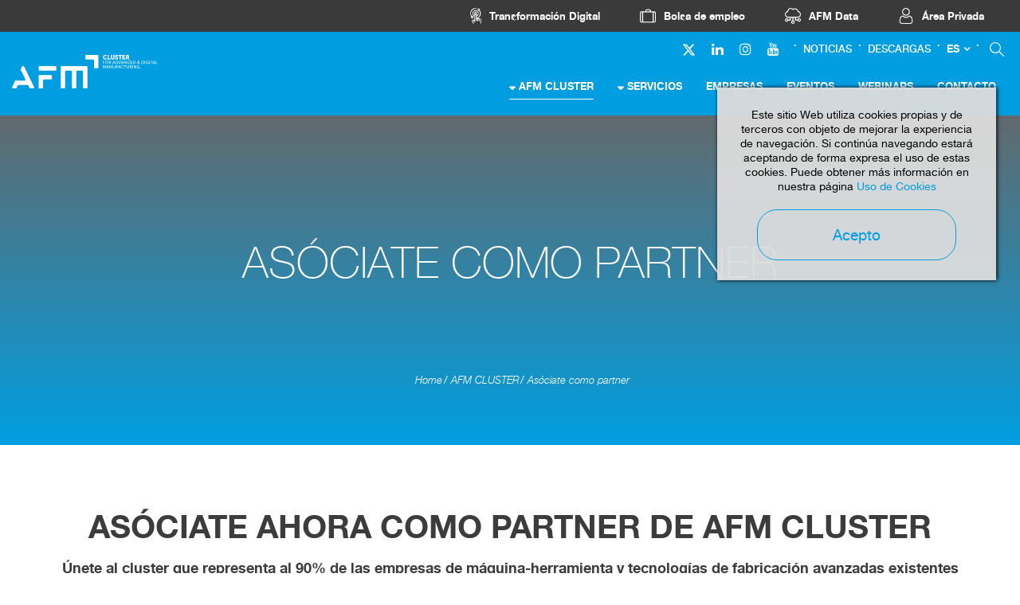

--- FILE ---
content_type: text/html; charset=UTF-8
request_url: https://www.afmcluster.com/es/afm-cluster/asociate-como-partner
body_size: 5533
content:
<!DOCTYPE html>
<html xmlns="http://www.w3.org/1999/xhtml" lang="es">
    <head>
        <meta http-equiv="X-UA-Compatible" content="IE=edge,chrome=1" />
    <meta http-equiv="Content-Type" content="text/html; charset=utf-8" />
    <meta name="viewport" content="width=device-width, initial-scale=1, maximum-scale=1" />
    <!-- CAMBIAR EL COLOR DE LA BARRADE DIRECCIONES -->
    <!-- Chrome, Firefox OS y Opera -->
    <meta name="theme-color" content="#fff"/>
    <!-- Windows Phone -->
    <meta name="msapplication-navbutton-color" content="#005195"/><link href="https://www.afmcluster.com/img/afm.ico" rel="shortcut icon" /><title>Asóciate como partner de AFM Cluster</title>
<meta name="robots" content="noodp" />
<meta name="description" content="Únete al Cluster que representa al 90% de las empresas de máquina-herramienta y tecnologías de fabricación avanzadas existentes en España." />
<meta name="og:title" content="Asóciate como partner de AFM Cluster" />
<meta name="og:description" content="Únete al Cluster que representa al 90% de las empresas de máquina-herramienta y tecnologías de fabricación avanzadas existentes en España." />
<meta name="og:url" content=""/>
<meta property="og:locale" content="es_ES" />
<meta name="owner" content="AFM cluster"/>
<meta name="author" content="AFM cluster"/>
<meta name="google-site-verification" content="ieu8S6H7KgVontGcuBP4HxJ-F5qYJ5cqRypmlZRF_DM" />
<link rel="alternate" hreflang="es" href="https://www.afmcluster.com/es/afm-cluster/asociate-como-partner" />
<link rel="alternate" hreflang="en" href="https://www.afmcluster.com/index.php?idioma=13&seccion=476" />
<meta name="robots" content="all"/><meta name="Revisit" content="30 days"/><meta name="distribution" content="global"/><meta name="resource-type" content="document"/><meta name="coverage" content="worldwide"/><link href="https://www.afmcluster.com/gestor/script/bootstrap/bootstrap.css" rel="stylesheet" type="text/css" media="screen" /><link href="https://www.afmcluster.com/style/font-awesome.css" rel="stylesheet" type="text/css" /><link href="https://www.afmcluster.com/gestor/script/layerslider/css/layerslider.css" rel="stylesheet" type="text/css" /><link href="https://www.afmcluster.com/gestor/script/owl/owl.carousel.css" rel="stylesheet" /><link href="https://www.afmcluster.com/gestor/script/owl/owl.transitions.css" rel="stylesheet" /><link href="https://www.afmcluster.com/gestor/script/bxslider/jquery.bxslider.css" rel="stylesheet" /><link href="https://www.afmcluster.com/gestor/script/fancybox/fancybox.css" rel="stylesheet" type="text/css" /><link href="https://www.afmcluster.com/style/materialize.css" rel="stylesheet" type="text/css" /><link href="https://www.afmcluster.com/gestor/script/progressbar/progressbar.less" rel="stylesheet/less" /><link href="https://www.afmcluster.com/style/styles.css?v=202103251543" rel="stylesheet" type="text/css" /><link href="https://www.afmcluster.com/style/identidadv2-styles.css?v=20220330205013" rel="stylesheet" type="text/css" /><link href="https://www.afmcluster.com/style/identidad-menu-v4.css?v=20220923" rel="stylesheet" type="text/css" /><!-- Google Fonts --><link href="https://fonts.googleapis.com/css?family=Roboto:100,100italic,300,300italic,400,400italic,500,500italic,700,700italic,900,900italic" rel="stylesheet" type="text/css"><script src="//ajax.googleapis.com/ajax/libs/jquery/2.1.4/jquery.min.js" type="text/javascript"></script><script src="//cdnjs.cloudflare.com/ajax/libs/tether/1.3.7/js/tether.min.js" type="text/javascript"></script><script src="//maps.google.com/maps/api/js" type="text/javascript"></script><script src="https://www.afmcluster.com/gestor/script/mapa/gmap.min.js" type="text/javascript"></script><script src="//code.jquery.com/jquery-migrate-1.2.1.min.js" type="text/javascript"></script><script src="https://www.afmcluster.com/gestor/script/bootstrap/bootstrap.min.js" type="text/javascript"></script><script src="https://www.afmcluster.com/gestor/script/modernizr.min.js" type="text/javascript"></script><script src="https://www.afmcluster.com/gestor/script/ie/html5shiv.min.js" type="text/javascript"></script><script src="https://www.afmcluster.com/gestor/script/ie/ie_placeholder.min.js" type="text/javascript"></script><script src="https://www.afmcluster.com/gestor/script/layerslider/js/layerslider.kreaturamedia.jquery.min.js?ver=5.0.0" type="text/javascript"></script><script src="https://www.afmcluster.com/gestor/script/layerslider/js/greensock.min.js?ver=1.11.2" type="text/javascript"></script><script src="https://www.afmcluster.com/gestor/script/layerslider/js/layerslider.transitions.min.js?ver=5.0.0" type="text/javascript"></script><script src="https://www.afmcluster.com/gestor/script/owl/owl.carousel.min.js" type="text/javascript"></script><script src="https://www.afmcluster.com/gestor/script/bxslider/jquery.bxslider.min.js" type="text/javascript"></script><script src="https://www.afmcluster.com/gestor/script/fancybox/jquery.fancybox.pack.js" type="text/javascript"></script><script src="https://www.afmcluster.com/gestor/script/fancybox/jquery.mousewheel-3.0.6.pack.min.js" type="text/javascript"></script><script src="https://www.afmcluster.com/gestor/script/animatenumber/jquery.animateNumber.min.js" type="text/javascript"></script><script src="https://www.afmcluster.com/gestor/script/circlechart/jquery.circlechart.min.js" type="text/javascript"></script><script src="https://www.afmcluster.com/gestor/script/materialize/materialize.min.js" type="text/javascript"></script><script src="https://www.afmcluster.com/gestor/script/progressbar/progressbar.min.js" type="text/javascript"></script><script src="https://www.afmcluster.com/gestor/script/funciones.min.js" type="text/javascript"></script><script src="https://www.afmcluster.com/gestor/script/submenus.js" type="text/javascript"></script><script>
  	var url_base = 'https://www.afmcluster.com/';
    var idioma = '1';
  </script>        <script async src="//link.afm.es/www/delivery/asyncjs.php"></script>
    </head>
    
    <body class="" id="body">
                    <header>
            
<style type="text/css">
#menu li.seccion-id-417 { display: none!important; }
#menu li.seccion-id-463 { display: none!important; }
</style>
<div id="header" class="header-v2">
    <div class="top-nav">
        <nav>
            <ul>
                                <li>
                    <a href="https://acelerapyme.afm.es/" rel="nofollow" target="_blank"></a>
                    <img src="https://www.afm.es/gestor/recursos/uploads/iconos/icon-header-transformacion-digital.png">
                    <span>Transformación Digital</span>
                </li>
                                <li>
                    <a href="https://joind.es/" rel="nofollow" target="_blank"></a>
                    <img src="https://www.afm.es/gestor/recursos/uploads/iconos/icon-empleo.png">
                    <span>Bolsa de empleo</span>
                </li>

                <li><a href="https://data.afmcluster.com/login" rel="nofollow" target="_blank"></a>
                    <img src="https://www.afm.es/gestor/recursos/uploads/iconos/icon-data.png">
                    <span>AFM Data</span>
                </li>

                                <li>
                    <a href="" class="" rel="nofollow" target="_blank"></a>
                    <img src="https://www.afm.es/gestor/recursos/uploads/iconos/icon-areaprivada.png">
                    <span>Área Privada</span>
                </li>
                            </ul>
        </nav>
    </div>
    <div class="container-fluid">
        <div class="row">
            <div class="col-sm-2">
                <a href="https://www.afmcluster.com/es/inicio" id="logo" class="scroll"><img
                        src="https://www.afmcluster.com/style/img/v2/AFMCLUSTER-header-white.svg"
                        alt="Cluster de asociaciones de fabricación avanzada y digital" height="80"/></a>
            </div><!-- sm-2 -->


            <div class="col-sm-10">
                <div class="navbar-social">
                    <ul class="rrss-nav">

                                            
                        <li><a href="https://twitter.com/AFMmachinetools" target="_blank"><i
                                    class="fa" style="margin-top: 4px;"><svg xmlns="http://www.w3.org/2000/svg" fill="#fff" height="17" width="17" viewBox="0 0 512 512"><!--!Font Awesome Free 6.5.1 by @fontawesome - https://fontawesome.com License - https://fontawesome.com/license/free Copyright 2023 Fonticons, Inc.--><path d="M389.2 48h70.6L305.6 224.2 487 464H345L233.7 318.6 106.5 464H35.8L200.7 275.5 26.8 48H172.4L272.9 180.9 389.2 48zM364.4 421.8h39.1L151.1 88h-42L364.4 421.8z"/></svg></i></a></li>
                        
                        <li><a href="https://es.linkedin.com/company/afm---machine-tool-manufacturers%27%E2%80%8B-association-of-spain"
                                target="_blank"><i class="fa fa-linkedin"></i></a></li>
                        <li><a href="https://www.instagram.com/afmcluster/" target="_blank"><i
                                    class="fa fa-instagram"></i></a></li>
                        <li><a href="https://www.youtube.com/channel/UCm-Z-WDpVENEFfeYrdNAtlg
" target="_blank"><i class="fa fa-youtube"></i></a></li>
                    </ul>
                    <div class="nav-separador"></div>

                                        <a href="https://www.afmcluster.com/es/noticias"
                        class="enlace-nav-texto">Noticias</a>
                    <div class="nav-separador"></div>
                                        <a href="https://www.afmcluster.com/es/descargas"
                        class="enlace-nav-texto">Descargas</a>
                    <div class="nav-separador"></div>
                    
                    
                    <!-- IDIOMA -->
                    <div class="dropdown" id="idioma">
	<a class="dropdown-toggle" href="" id="navbarDropdown" type="button" data-toggle="dropdown">ES</a><div class="dropdown-menu" aria-labelledby="navbarDropdown"><li><a class="active">ES</a></li><li><a class="dropdown-item" href="https://www.afmcluster.com/en/home">EN</a></li></div></div>                    <!-- IDIOMA END-->
                    <div class="nav-separador"></div>
                    <ul id="acciones">
                        <li><a href="https://www.afmcluster.com/es/buscar" class="buscar" rel="nofollow">&nbsp;</a></li>
                    </ul><!-- ACCIONES -->

                </div><!-- sm-2 -->
                <nav class="navbar">
                    <ul id="menu" class="nav navbar-nav">
                        <li class="dropdown seccion-id-410"><a href="https://www.afmcluster.com/es/afm-cluster"  class="active">AFM CLUSTER</a><ul id="submenu-lista" class="dropdown-menu"><li><a href='https://www.afmcluster.com/es/afm-cluster/asociate-a-afm-cluster' >ASÓCIATE A AFM CLUSTER</a></li><li><a href='https://www.afmcluster.com/es/afm-cluster/asociate-como-partner'  class="active">ASÓCIATE COMO PARTNER</a></li></ul></li><li class="dropdown seccion-id-411"><a href="https://www.afmcluster.com/es/servicios" >SERVICIOS</a><ul id="submenu-lista" class="dropdown-menu"><li><a href='https://www.afmcluster.com/es/servicios/taller-digital-1000' >TALLER DIGITAL 1000</a></li></ul></li><li class="dropdown seccion-id-425"><a href="https://www.afmcluster.com/es/empresas" >EMPRESAS</a><ul id="submenu-lista" class="dropdown-menu"></ul></li><li class="dropdown seccion-id-413"><a href="https://www.afmcluster.com/es/eventos" >EVENTOS</a><ul id="submenu-lista" class="dropdown-menu"></ul></li><li class="dropdown seccion-id-464"><a href="https://www.afmcluster.com/es/webinars" >WEBINARS</a></li><li class="dropdown seccion-id-477"><a href="https://www.afmcluster.com/es/contacto" >CONTACTO</a></li><li class="dropdown seccion-id-417"><a href="https://www.afmcluster.com/es/noticias" >NOTICIAS</a><ul id="submenu-lista" class="dropdown-menu"></ul></li><li class="dropdown seccion-id-463"><a href="https://www.afmcluster.com/es/descargas" >DESCARGAS</a></li>                    </ul>
                </nav><!-- .navbar -->
            </div><!-- sm-8 -->
        </div><!-- row -->
    </div><!-- container-fluid -->
</div><!-- HEADER--><div id="head-mobile" class="">
    <div class="row" id="title-mobile">
        <div class="col-xs-9">
            <a href="index.php"><img src="https://www.afmcluster.com/style/img/v2/AFMCLUSTER-header-white.svg" alt="Cluster de asociaciones de fabricación avanzada y digital"/></a>
        </div><!-- xs-9 -->

        <div class="col-xs-3">
            <div id="nav-icon">
              <span></span>
              <span></span>
              <span></span>
              <span></span>
            </div><!-- NAV-ICON -->
        </div><!-- xs-3 -->
    </div><!-- TITLE-MOBILE -->

    <nav id="menu-mobile">
        <ul>
            <li class="superior">
                <span class="idioma">
                    <a href="https://www.afmcluster.com/es/afm-cluster/asociate-como-partner" class="active">ES</a><a href="https://www.afmcluster.com/index.php?idioma=13&seccion=476">EN</a>                </span>

                <span class="acciones">
                    <a href="" class="area">&nbsp;</a> <a href="https://www.afmcluster.com/es/buscar" class="buscar">&nbsp;</a>
                </span>
            </li>
            <li><span><a href="https://www.afmcluster.com/es/afm-cluster"  class="active">AFM CLUSTER</a></span><a onclick="$('#0').slideToggle(200);" class="desplegable"><i class="fa fa-angle-down"></i></a><ul id="0"><li><a href='https://www.afmcluster.com/es/afm-cluster/asociate-a-afm-cluster' >Asóciate a AFM Cluster</a></li><li><a href='https://www.afmcluster.com/es/afm-cluster/asociate-como-partner'  class="active">Asóciate como partner</a></li></ul></li><li><span><a href="https://www.afmcluster.com/es/servicios" >Servicios</a></span><a onclick="$('#1').slideToggle(200);" class="desplegable"><i class="fa fa-angle-down"></i></a><ul id="1"><li><a href='https://www.afmcluster.com/es/servicios/taller-digital-1000' >Taller Digital 1000</a></li></ul></li><li><span><a href="https://www.afmcluster.com/es/empresas" >Empresas</a></span></li><li><span><a href="https://www.afmcluster.com/es/eventos" >Eventos</a></span></li><li><span><a href="https://www.afmcluster.com/es/webinars" >Webinars</a></span></li><li><span><a href="https://www.afmcluster.com/es/contacto" >Contacto</a></span></li><li><span><a href="https://www.afmcluster.com/es/noticias" >Noticias</a></span></li><li><span><a href="https://www.afmcluster.com/es/descargas" >Descargas</a></span></li>        </ul>
    </nav><!-- MENU-MOBILE -->
</div>                                 </header>

        <a href="#body" class="scroll subir"><i class="fa fa-angle-up"></i></a>

            <style type="text/css">
        #eucookielaw { display:none }
        #eucookielaw {
            position: fixed;
            top: 110px;
            right: 30px;
            width: 25%;
            min-width: 350px;
            max-width: 90%;
            background: #DDD;
            background: rgba(221, 221, 221, 0.95);
            z-index: 9999999;
            box-shadow: 1px 0 5px black;
            padding-bottom: 10px;
            padding: 25px;
        }
        #eucookielaw p{
            text-align: center;
        }
        #eucookielaw p a {
            color: #005195;
        }
        #eucookielaw a#removecookie{ 
            display: block;
            margin: auto;
            margin-top: 20px;
            width: 250px;
            color: #005195;
            border-color: #005195;
        }
        #eucookielaw a#removecookie:hover { 
            background-color: #005195;
            color: #ffffff;
        }
    </style>
    <script type="text/javascript">
        function SetCookie(c_name,value,expiredays){
            var exdate=new Date()
            exdate.setDate(exdate.getDate()+expiredays)
            document.cookie=c_name+ "=" +escape(value)+";path=/"+((expiredays==null) ? "" : ";expires="+exdate.toGMTString())
        }
        jQuery(function() {
            if (document.cookie.indexOf("eucookie") === -1) {
                jQuery("#eucookielaw").show();
            }
            jQuery("#removecookie").click(function (e) {
                SetCookie('eucookie', 'eucookie', 365)
                jQuery("#eucookielaw").remove();
                e.preventDefault();
                e.stopPropagation();
                                $.post("index.php?cookies");
                window.location.reload();
                            });
        });
    </script>
    <div id="eucookielaw">
        <div class="row">
            <div class="col-xs-12">
                            <p>Este sitio Web utiliza cookies propias y de terceros con objeto de mejorar la experiencia de navegación. Si continúa navegando estará aceptando de forma expresa el uso de estas cookies. Puede obtener más información en nuestra página <a href="#aviso" class="fancybox">Uso de Cookies</a></p>

                        <a id="removecookie" href="#" class="boton">Acepto</a>
            </div><!-- sm-10 -->
        </div><!-- row -->
    </div>



        
        
        <section class="secciones " id="">
            	<div class="franja cabecera altura" style="">
	    <div class="container">
	        <h2>ASÓCIATE COMO PARTNER</h2>
	        <div class="franja bread center pb-0">
	<div class="container">
        <ul class="breadcrumb" id="bread" xmlns:v="http://rdf.data-vocabulary.org/#">
<li typeof="v:Breadcrumb"><a href=https://www.afmcluster.com/es/inicio rel="v:url" property="v:title">Home</a></li><li typeof="v:Breadcrumb"><a href="https://www.afmcluster.com/es/afm-cluster" rel="v:url" property="v:title">AFM CLUSTER</a></li><li typeof="v:Breadcrumb"><a href="https://www.afmcluster.com/es/afm-cluster/asociate-como-partner" rel="v:url" property="v:title">Asóciate como partner</a></li></li>        </ul><!-- breadcrumb -->
    </div><!-- cotainer -->
</div><!-- container -->
	    </div><!-- container -->
	</div><!-- franja cabecera -->
<div class="franja pt-0">
<div class="container">
<div class="row destacado">
<div class="col-xs-12">
<h2><strong>AS&Oacute;CIATE AHORA COMO PARTNER DE AFM CLUSTER</strong></h2>
<h3><strong>&Uacute;nete al cluster que representa al 90% de las empresas de m&aacute;quina-herramienta y tecnolog&iacute;as de fabricaci&oacute;n avanzadas existentes en Espa&ntilde;a.</strong></h3>
<br /><br /> <span style="text-align: left;">
<script src="//afm.relatio.site/form/generate.js?id=46"></script>
</span></div>
</div>
</div>
</div>        </section>
        <div id="cargando">
<div class="table">
<div class="cell">
<div id="progress-circle"></div>
<div class="contenido">
<p>Redirigiendo a</p>
<img src="https://www.afmcluster.com/style/img/AFM-Advanced-Manufacturing-Technologies.png" alt="" data-afm="https://www.afmcluster.com/style/img/AFM-Advanced-Manufacturing-Technologies.png" data-addimat="https://www.addimat.es/style/img/addimat-logo-blanco.svg" data-afmec="https://www.afmec.es/gestor/style/img/logo-afmec-blanco.svg" data-eskuin="https://www.afmcluster.com/gestor/recursos/uploads/imagenes/afm/logo/eskuin_.svg" /></div>
<!-- contenido --> <a href="#" class="boton xs" id="cancelarConfirmacion">CANCELAR</a></div>
<!-- cell --></div>
<!-- table --></div>
<!-- cargando -->
        <footer id="footer">
            <div class="container">
<div class="row">
<div class="col-md-3"><img src="https://www.afmcluster.com/style/img/v2/AFM-CLUSTER-footer-white.svg" alt="" style="padding-right: 30px;" /></div>
<!-- md-3 -->
<div class="col-md-3 col-sm-6">
<h3>SAN SEBASTI&Aacute;N</h3>
<p>Parque Cient&iacute;fico y Tecnol&oacute;gico de Gipuzkoa<br />Paseo Mikeletegi 59,<br />20009 San Sebasti&aacute;n, Espa&ntilde;a.</p>
<div class="mapa"><img src="https://www.afmcluster.com/gestor/recursos/uploads/imagenes/mapa-1.jpg" alt="" /></div>
<!-- mapa -->
<p><i class="fa fa-phone"></i> <a href="tel:0034943309009">+34 943 309 009</a></p>
<p><i class="fa fa-envelope"></i> <a href="mailto:afm@afm.es">afm@afm.es</a></p>
</div>
<!-- md-3 -->
<div class="col-md-3 col-sm-6">
<h3>CHINA</h3>
<p>CSMC. No.2 Ya Shen Road,<br />Hai He<br />Educational Park,&nbsp;Jinnan District, Tianjin<br />Postcode 300350, P.R. China</p>
<div class="mapa"><img src="https://www.afmcluster.com/gestor/recursos/uploads/imagenes/mapa-2.jpg" alt="" /></div>
<!-- mapa -->
<p><i class="fa fa-phone"></i> <a href="tel:0034943309009">+34 943 309 009</a></p>
<p><i class="fa fa-envelope"></i> <a href="mailto:afm@afm.es">afm@afm.es</a></p>
</div>
<!-- md-3 -->
<div class="col-md-3">
<h3>S&Iacute;GUENOS</h3>
<ul class="redes"><li><a target="_blank" href="https://es.linkedin.com/company/afm---machine-tool-manufacturers%27%E2%80%8B-association-of-spain" class="linkedin">Linkedin</a></li><li><a target="_blank" href="https://twitter.com/AFMmachinetools" class="twitter-x">Twitter</a></li><li><a target="_blank" href="https://www.youtube.com/channel/UCm-Z-WDpVENEFfeYrdNAtlg" class="youtube">Youtube</a></li><li><a target="_blank" href="https://www.instagram.com/afmcluster/" class="instagram">Instagram</a></li></ul>
<!-- redes --></div>
<!-- md-3 --></div>
<!-- row --></div>
<!-- container -->
<div id="inferior">
<div class="container">
<div class="col-sm-10">
<p>&copy; <span>Cluster</span><span>&nbsp;de la&nbsp;</span><span>Fabricaci&oacute;n Avanzada</span><span>&nbsp;y Digital en Espa&ntilde;a</span>.</p>
</div>
<!-- sm-10 -->
<div class="col-sm-2"><a href="https://www.afm.es/es/politica-privacidad">Pol&iacute;tica de privacidad</a></div>
<!-- sm-2 --></div>
<!-- container --></div>
<!-- INFERIOR -->        </footer>

                </body>
    <script>if(console){
console.info("Versión: CMS3 versión 4.0.1 a.702-27");
console.info("Rendimiento: Pag. generada en 89.92ms.");
console.info("Rendimiento: Syslan.mac.i: 588 consultas en 57.5ms. (64%) 242 enviadas al SGBD (41%)");
console.info("Rendimiento: Syslan.mac.i.cache: 346 aciertos y 134 fallos. Tamaño: 51.61KB.  Ratio: 36.09");
}</script></html>


--- FILE ---
content_type: text/css
request_url: https://www.afmcluster.com/gestor/script/owl/owl.carousel.css
body_size: 924
content:
/* 
 * 	Core Owl Carousel CSS File
 *	v1.3.3
 */

/* clearfix */
.owl-carousel .owl-wrapper:after {
	content: ".";
	display: block;
	clear: both;
	visibility: hidden;
	line-height: 0;
	height: 0;
}

/* display none until init */
.owl-carousel {
	display: none;
	overflow: hidden;
	width: 100%;
	-ms-touch-action: pan-y;
}

.owl-carousel .owl-wrapper {
	display: none;
	position: relative;
	-webkit-transform: translate3d(0px, 0px, 0px);
}

.owl-carousel .owl-wrapper-outer {
	overflow: hidden;
	position: relative;
	/*
	width: calc(100% + 30px);
    left: -15px;
	*/
}

.owl-carousel .owl-wrapper-outer.autoHeight {
	-webkit-transition: height 500ms ease-in-out;
	-moz-transition: height 500ms ease-in-out;
	-ms-transition: height 500ms ease-in-out;
	-o-transition: height 500ms ease-in-out;
	transition: height 500ms ease-in-out;
}
	
.owl-carousel .owl-item {
	float: left;
	/*padding: 0 5px;*/
	padding: 0px;
}

.owl-controls {
	-webkit-user-select: none;
	-khtml-user-select: none;
	-moz-user-select: none;
	-ms-user-select: none;
	user-select: none;
	-webkit-tap-highlight-color: rgba(0, 0, 0, 0);
	
	/**/
	color: #fff;
	padding-top: 20px;
	text-align: center;
}

.owl-controls .owl-page,
.owl-controls .owl-buttons div {
	cursor: pointer;
	display: inline-block;
}

.owl-controls .owl-page {
	margin: 5px 0px;
}

/* mouse grab icon */
.grabbing { 
    cursor:url(grabbing.png) 8 8, move;
}

/* fix */
.owl-carousel  .owl-wrapper,
.owl-carousel  .owl-item{
	-webkit-backface-visibility: hidden;
	-moz-backface-visibility:    hidden;
	-ms-backface-visibility:     hidden;
  -webkit-transform: translate3d(0,0,0);
  -moz-transform: translate3d(0,0,0);
  -ms-transform: translate3d(0,0,0);
}

.owl-prev, .owl-next {
    width: 48px;
    height: 48px;
    position: absolute;
    z-index: 1;
    top: calc(50% - 24px);
	opacity: 0.3;
	transition: 0.25s all ease-out;
    -webkit-transition: 0.25s all ease-out;
    -moz-transition: 0.25s all ease-out;
    -ms-transition: 0.25s all ease-out;
    -o-transition: 0.25s all ease-out;
}

.owl-prev:hover, .owl-next:hover {
	opacity: 1;
	background-color: rgba(255,255,255,0.5)
}

.owl-prev {
    left: 0px;
}

.owl-next {
    right: 0px;
}

#owl-eventos .owl-prev:hover,
#owl-eventos .owl-next:hover {
	background-color: transparent;	
}

.owl-page .owl-numbers {
    display:  inline-block;
    border-radius: 50%;
    background-color: transparent;
	border: solid 2px #ffffff;
    width: 12px;
    height: 12px;
    color: rgba(255,255,255,0);
	text-indent: -9999px;
}

.owl-page.active .owl-numbers {
	border: none;
    background-color: #ffd100;
}

.owl-page span {
	width: 40px;
    height: 3px;
    margin: 0 4px;
    float: left;
    background-color: rgba(0,0,0,0.3);
	transition: 0.25s all ease-out;
    -webkit-transition: 0.25s all ease-out;
    -moz-transition: 0.25s all ease-out;
    -ms-transition: 0.25s all ease-out;
    -o-transition: 0.25s all ease-out;
}

.owl-page.active span {
    background-color: #000000;
}

#owl-eventos .owl-controls,
.owl-eventos .owl-controls {
	padding-top: 60px;
}

#owl-eventos .owl-controls .owl-page,
.owl-eventos .owl-controls .owl-page {
	margin: 5px 0px;
}

#owl-eventos .owl-page span {
	background-color: rgba(255,255,255,0.3);
}

#owl-eventos .owl-page.active span {
    background-color: #FFFFFF;
}

.owl-eventos .owl-page span {
	background-color: rgba(0,0,0,0.3);
}

.owl-eventos.oscuro .owl-page.active span {
    background-color: #000000;
}

@media screen and (max-width:1250px) {
	
	#owl-eventos .owl-prev,
	.owl-eventos .owl-prev {
		left: 0px;
		top: 0px;
	}
	
	#owl-eventos .owl-next,
	.owl-eventos .owl-next {
		right: 0px;
		top: 0px;
	}
	
}

@media screen and (max-width:991px) {
	
	.owl-prev,
	.owl-next {
		display: none !important;
	}
	
	#owl-eventos .owl-controls,
	.owl-eventos .owl-controls {
		padding-top: 20px;
	}
	
}

@media screen and (max-width:767px) {
	
	.owl-prev, .owl-next {
		opacity: 0.3;
	}

}

--- FILE ---
content_type: text/css
request_url: https://www.afmcluster.com/style/styles.css?v=202103251543
body_size: 18978
content:
@import 'estilos_corporativos.css';

::-webkit-scrollbar {
  width: 6px;
  height: 6px;
  display: block;
}
::-webkit-scrollbar-track {
  background: #efefef;
  -webkit-border-radius: 6px;
  -moz-border-radius: 6px;
  -ms-border-radius: 6px;
  -o-border-radius: 6px;
  border-radius: 6px;
}
::-webkit-scrollbar-thumb {
  background-color: #005195;
  -webkit-border-radius: 6px;
  -moz-border-radius: 6px;
  -ms-border-radius: 6px;
  -o-border-radius: 6px;
  border-radius: 6px;
}
::-moz-scrollbar {
  width: 6px;
  height: 6px;
  display: block;
}
::-moz-scrollbar-track {
  background: #efefef;
  -webkit-border-radius: 6px;
  -moz-border-radius: 6px;
  -ms-border-radius: 6px;
  -o-border-radius: 6px;
  border-radius: 6px;
}
::-moz-scrollbar-thumb {
  background-color: #005195;
  -webkit-border-radius: 6px;
  -moz-border-radius: 6px;
  -ms-border-radius: 6px;
  -o-border-radius: 6px;
  border-radius: 6px;
}
::-moz-selection {
  color: #ffffff;
  background: #005195;
}
::selection {
  color: #ffffff;
  background: #005195;
}
.row.misma-altura {
  display: table;
  width: 100%;
  margin: 0;
}
.row.misma-altura [class*="col-"] {
  float: none;
  display: table-cell;
  vertical-align: top;
  position: relative;
}
.embed-container {
  position: relative;
  padding-bottom: 56.25%;
  height: 0;
  overflow: hidden;
  max-width: 100%;
  height: auto;
}
.embed-container iframe,
.embed-container object,
.embed-container embed {
  position: absolute;
  top: 0;
  left: 0;
  width: 100% !important;
  height: 100% !important;
}
.fancypanel {
  display: none;
}
.fancypanel .container {
  max-width: 100%;
  padding-top: 15px;
  padding-bottom: 15px;
}
.g-recaptcha iframe {
  height: auto !important;
  width: auto !important;
}
iframe {
  height: 100% !important;
  width: 100% !important;
}
form.styled {
  font-family: inherit;
  color: #9a9a9a;
  /*
  .checkbox {
    label {
      padding-left: 25px;
    }

    input[type="checkbox"] {
      position: absolute;
      left: 0px;
      margin: 0px;
    }
  }
  */
}
form.styled label {
  font-family: inherit;
  font-size: inherit;
  color: inherit;
  line-height: 1;
  display: inline-block;
}
form.styled label sup {
  color: #9a9a9a;
}
form.styled label.condiciones {
  font-size: inherit;
  float: left;
  padding-top: 17px;
}
form.styled p.obligatorio {
  font-size: inherit;
  color: #9a9a9a;
  padding-left: 21px;
}
form.styled p.obligatorio sup {
  font-size: 100%;
  top: -4px;
}
form.styled input {
  font-size: 19px;
  line-height: 62px;
  color: #005195;
  padding: 0px 15px;
  margin: 0px 0px 15px;
  border: solid 1px #ffffff;
  display: block;
  float: left;
  width: 100%;
  background-color: #ffffff;
  -webkit-border-radius: 25px;
  -moz-border-radius: 25px;
  -ms-border-radius: 25px;
  -o-border-radius: 25px;
  border-radius: 25px;
}
form.styled input[type="file"] {
  font-family: inherit;
  font-size: inherit;
  padding: 3px 3px 0px !important;
}
form.styled input[type="file"]:hover {
  cursor: pointer !important;
}
form.styled textarea {
  font-size: 19px;
  color: #005195;
  line-height: 1.2;
  display: block;
  width: 100%;
  min-height: 232px;
  padding: 21px 15px;
  margin: 0 0 15px;
  border: none;
  background-color: #ffffff;
  overflow: auto;
  -webkit-border-radius: 25px;
  -moz-border-radius: 25px;
  -ms-border-radius: 25px;
  -o-border-radius: 25px;
  border-radius: 25px;
}
form.styled select {
  font-family: inherit;
  font-size: inherit;
  color: inherit;
  display: block;
  width: 100%;
  padding: 0px 5px;
  margin-top: 20px;
  border: none;
  cursor: pointer;
  border: solid 1px #ccc;
}
form.styled select.place_holder {
  color: #aaa;
}
form.styled select option:disabled {
  background-color: #dedede;
}
form.styled .btn-file {
  font-size: inherit;
  color: #ccc;
  position: relative;
  overflow: hidden;
  -webkit-border-radius: 0px;
  -moz-border-radius: 0px;
  -ms-border-radius: 0px;
  -o-border-radius: 0px;
  border-radius: 0px;
  min-width: 260px;
  border: solid 1px #ccc;
  cursor: default;
}
form.styled .btn-file:hover {
  background-color: initial;
}
form.styled .btn-file input[type="file"] {
  position: absolute !important;
  top: 0 !important;
  right: 0 !important;
  left: 0 !important;
  min-height: 100% !important;
  text-align: right !important;
  filter: alpha(opacity=0) !important;
  opacity: 0 !important;
  outline: none !important;
  background: white !important;
  cursor: default !important;
  display: block !important;
}
form.styled .btn-group {
  width: 100%;
  margin: 25px 0px 35px;
}
form.styled .btn-group .btn {
  color: #9a9a9a;
  line-height: 30px;
  text-align: left;
  width: 100%;
  padding-left: 10px;
  padding-right: 30px;
  margin: 0px;
  -webkit-border-radius: 3px;
  -moz-border-radius: 3px;
  -ms-border-radius: 3px;
  -o-border-radius: 3px;
  border-radius: 3px;
  position: relative;
  background-color: #fff;
}
form.styled .btn-group .btn:after {
  content: "\f0d7";
  font-family: "FontAwesome";
  font-size: 12pt;
  position: absolute;
  right: 15px;
  top: 0px;
}
form.styled .btn-group .btn:hover {
  color: #fff;
  background-color: #555;
}
form.styled .btn-group .btn:active {
  top: 0px;
}
form.styled .btn-group .dropdown-menu {
  margin: 0px;
  padding: 0px;
  min-width: 160px;
  width: 100%;
  -webkit-border-radius: 0px;
  -moz-border-radius: 0px;
  -ms-border-radius: 0px;
  -o-border-radius: 0px;
  border-radius: 0px;
  border-color: #adadad;
}
form.styled .btn-group .dropdown-menu > li {
  border-bottom: solid 1px #adadad;
}
form.styled .btn-group .dropdown-menu > li > a {
  font-size: 18px;
  line-height: 26px;
  padding: 3px 12px;
}
form.styled label.condiciones {
  font-size: 9px;
  font-weight: normal;
  line-height: 16px;
  text-decoration: underline;
  float: none;
  padding: 0px;
  margin: 0px;
  position: relative;
  top: -5px;
  -webkit-transition: all 0.25s ease-out;
  -moz-transition: all 0.25s ease-out;
  -ms-transition: all 0.25s ease-out;
  -o-transition: all 0.25s ease-out;
  transition: all 0.25s ease-out;
}
form.styled label.condiciones.on {
  color: #005195;
}
form.styled input.checkbox {
  display: inline-block;
  float: none;
  width: auto;
  clear: both;
  margin: 0 10px 0px 0px;
}
form.styled button {
  font-size: 19px;
  line-height: 62px;
  color: #005195;
  text-align: center;
  display: inline-block;
  float: left;
  min-width: 170px;
  padding: 0px 15px;
  margin: 0px 0px 15px;
  margin-top: 30px;
  border: solid 1px #005195;
  background: none;
  -webkit-border-radius: 25px;
  -moz-border-radius: 25px;
  -ms-border-radius: 25px;
  -o-border-radius: 25px;
  border-radius: 25px;
  -webkit-transition: all 0.25s ease-out;
  -moz-transition: all 0.25s ease-out;
  -ms-transition: all 0.25s ease-out;
  -o-transition: all 0.25s ease-out;
  transition: all 0.25s ease-out;
}
form.styled button:hover {
  color: #ffffff;
  background-color: #005195;
}
form.styled button:active {
  position: relative;
  top: 1px;
}
form.styled button:focus {
  outline: none;
}
form.styled input[type="radio"],
form.styled input[type="checkbox"] {
  width: 16px;
  height: 16px;
  margin: 0px 5px 0 0;
  float: left;
  cursor: pointer;
}
form.styled input[type="radio"]:after,
form.styled input[type="checkbox"]:after {
  background-image: none;
}
form.styled input:focus,
form.styled textarea:focus,
form.styled select:focus,
form.styled input[type="checkbox"]:focus,
form.styled input[type="radio"]:focus,
form.styled input[type="file"]:focus {
  outline-color: #9a9a9a;
}
form.styled *:focus,
form.styled *:active {
  outline: none;
}
form.styled.select select {
  display: none;
}
form.styled.select select.browser-default {
  display: block;
}
form.styled.select select {
  background-color: rgba(255, 255, 255, 0.9);
  width: 100%;
  padding: 5px;
  border: 1px solid #f2f2f2;
  border-radius: 2px;
  height: 3rem;
}
form.styled.select .select-label {
  position: absolute;
}
form.styled.select .select-wrapper {
  position: relative;
}
form.styled.select .select-wrapper input.select-dropdown {
  position: relative;
  cursor: pointer;
  /*background-color: transparent;*/
  border: none;
  /*border-bottom: 1px solid #9e9e9e;*/
  outline: none;
  /* height: 3rem;
      line-height: 3rem;*/
  width: 100%;
  /*font-size: 1rem;*/
  margin: 0 0 20px 0;
  /*padding: 0;*/
  display: block;
  float: none;
  /**/
  font-size: 19px;
  color: #005195;
  padding: 0 25px;
  background-color: #f6f6f6;
}
form.styled.select .select-wrapper span.caret {
  /*color: initial;*/
  position: absolute;
  /*right: 0;*/
  top: 0;
  bottom: 0;
  height: 10px;
  margin: auto 0;
  font-size: 10px;
  /*line-height: 10px;*/
  /**/
  color: transparent;
  z-index: 1;
  line-height: 5px;
  right: 35px;
  top: 5px;
  width: 0px;
  border: none;
}
form.styled.select .select-wrapper span.caret:before {
  font-family: "FontAwesome";
  content: "\f0d7";
  color: #005195;
  font-size: 20px;
}
form.styled.select .select-wrapper span.caret.disabled {
  color: rgba(0, 0, 0, 0.26);
}
form.styled.select .select-wrapper + label {
  position: absolute;
  top: -14px;
  font-size: 0.8rem;
}
form.styled.select select:disabled {
  color: rgba(0, 0, 0, 0.3);
}
form.styled.select .select-wrapper input.select-dropdown:disabled {
  color: rgba(0, 0, 0, 0.3);
  cursor: default;
  -webkit-user-select: none;
  /* webkit (safari, chrome) browsers */
  -moz-user-select: none;
  /* mozilla browsers */
  -ms-user-select: none;
  /* IE10+ */
  border-bottom: 1px solid rgba(0, 0, 0, 0.3);
}
form.styled.select .select-wrapper i {
  color: rgba(0, 0, 0, 0.3);
}
form.styled.select .select-dropdown li.disabled,
form.styled.select .select-dropdown li.disabled > span,
form.styled.select .select-dropdown li.optgroup {
  color: rgba(0, 0, 0, 0.3);
  background-color: transparent;
}
form.styled.select .prefix ~ .select-wrapper {
  margin-left: 3rem;
  width: 92%;
  width: calc(97%);
}
form.styled.select .prefix ~ label {
  margin-left: 3rem;
}
form.styled.select .select-dropdown li img {
  height: 40px;
  width: 40px;
  margin: 5px 15px;
  float: right;
}
form.styled.select .select-dropdown li.optgroup {
  border-top: 1px solid #eee;
}
form.styled.select .select-dropdown li.optgroup.selected > span {
  color: rgba(0, 0, 0, 0.7);
}
form.styled.select .select-dropdown li.optgroup > span {
  color: rgba(0, 0, 0, 0.4);
}
form.styled.select .select-dropdown li.optgroup ~ li.optgroup-option {
  padding-left: 1rem;
}
form.styled.select .dropdown-content {
  /*background-color: #fff;*/
  margin: 0;
  display: none;
  min-width: 100px;
  max-height: 650px;
  overflow-y: auto;
  opacity: 0;
  position: absolute;
  z-index: 999;
  will-change: width, height;
  /**/
  background-color: transparent;
}
form.styled.select .dropdown-content li {
  clear: both;
  color: rgba(0, 0, 0, 0.87);
  cursor: pointer;
  min-height: 50px;
  line-height: 1.5rem;
  width: 100%;
  text-align: left;
  text-transform: none;
  /**/
  background-color: #f6f6f6;
}
form.styled.select .dropdown-content li:first-child {
  border-top-left-radius: 25px;
  border-top-right-radius: 25px;
}
form.styled.select .dropdown-content li:last-child {
  border-bottom-left-radius: 25px;
  border-bottom-right-radius: 25px;
}
form.styled.select .dropdown-content li:hover,
form.styled.select .dropdown-content li.active,
form.styled.select .dropdown-content li.selected {
  background-color: #eee;
}
form.styled.select .dropdown-content li.active.selected {
  background-color: #e1e1e1;
}
form.styled.select .dropdown-content li.divider {
  min-height: 0;
  height: 1px;
}
form.styled.select .dropdown-content li > a,
form.styled.select .dropdown-content li > span {
  font-size: 19px;
  color: #005195;
  display: block;
  /*line-height: 22px;
      padding: 14px 25px;*/
  /**/
  line-height: 62px;
  padding: 0 25px;
}
form.styled.select .dropdown-content li > span > label {
  top: 1px;
  left: 0;
  height: 18px;
}
form.styled.select .dropdown-content li > a > i {
  height: inherit;
  line-height: inherit;
  float: left;
  margin: 0 24px 0 0;
  width: 24px;
}
input[type="radio"],
input[type="checkbox"] {
  margin: 0px;
}
::-webkit-input-placeholder {
  color: #005195 !important;
}
:-moz-placeholder {
  color: #005195 !important;
}
::-moz-placeholder {
  color: #005195 !important;
}
:-ms-input-placeholder {
  color: #005195 !important;
}
::-ms-input-placeholder {
  color: #005195 !important;
}
:placeholder-shown {
  color: #005195 !important;
}
form.materialize {
  /* Selects desplegables */
  /* Select option group */
  /* Text inputs */
  /* Textareas */
  /* File inputs */
  /* Input Checkbox */
  /* Otros */
}
form.materialize label {
  font-size: 19px;
  font-weight: normal;
  line-height: 62px;
  text-align: left;
  height: auto;
  color: #005195;
  display: block;
  width: 100%;
  padding: 0 20px;
  margin-bottom: 0px;
}
form.materialize .select-wrapper input.select-dropdown {
  border: none;
  outline: none;
  width: calc(100% - 40px);
  margin: 0 0 20px 0;
  display: block;
  float: none;
  font-size: 19px;
  line-height: 62px;
  height: auto;
  color: #005195;
  padding: 0 20px;
  background-color: #f6f6f6;
}
form.materialize .select-wrapper input.select-dropdown.active {
  border-bottom-left-radius: 0px;
  border-bottom-right-radius: 0px;
}
form.materialize .select-wrapper span.caret {
  color: transparent;
  z-index: 1;
  line-height: 5px;
  right: 30px;
  top: 5px;
  width: 0px;
  border: none;
}
form.materialize .select-wrapper span.caret:before {
  font-family: "FontAwesome";
  content: "\f0d7";
  color: #005195;
  font-size: 20px;
  background-color: #f6f6f6;
}
form.materialize .dropdown-content {
  background-color: transparent;
  box-shadow: 0 0 0 0 transparent;
}
form.materialize .dropdown-content.active li:first-child {
  opacity: 0;
}
form.materialize .dropdown-content li {
  background-color: #f6f6f6;
}
form.materialize .dropdown-content li:first-child {
  border-top-left-radius: 25px;
  border-top-right-radius: 25px;
}
form.materialize .dropdown-content li:first-child label {
  display: none;
}
form.materialize .dropdown-content li:last-child {
  border-bottom-left-radius: 25px;
  border-bottom-right-radius: 25px;
}
form.materialize .dropdown-content li > a,
form.materialize .dropdown-content li > span {
  font-size: 19px;
  line-height: 62px;
  padding: 0 20px;
}
form.materialize .dropdown-content li > span > label {
  top: 2px;
  left: initial;
  height: 18px;
  position: relative;
  overflow: visible;
}
form.materialize .select-dropdown li.optgroup {
  background-color: #f6f6f6;
}
form.materialize .select-dropdown li.optgroup > span {
  color: rgba(0, 0, 0, 0.7);
}
form.materialize input:not([type]),
form.materialize input[type="text"],
form.materialize input[type="password"],
form.materialize input[type="email"],
form.materialize input[type="url"],
form.materialize input[type="time"],
form.materialize input[type="date"],
form.materialize input[type="datetime"],
form.materialize input[type="datetime-local"],
form.materialize input[type="tel"],
form.materialize input[type="number"],
form.materialize input[type="search"],
form.materialize textarea.materialize-textarea {
  outline: none;
  border: none;
  width: calc(100% - 30px);
  height: auto;
  margin: 0 0 20px 0;
  box-shadow: none;
  box-sizing: content-box;
  font-size: 19px;
  line-height: 62px;
  padding: 0px 15px;
  background-color: #f6f6f6;
  -webkit-border-radius: 25px;
  -moz-border-radius: 25px;
  -ms-border-radius: 25px;
  -o-border-radius: 25px;
  border-radius: 25px;
  -webkit-transition: all 0.25s ease-out;
  -moz-transition: all 0.25s ease-out;
  -ms-transition: all 0.25s ease-out;
  -o-transition: all 0.25s ease-out;
  transition: all 0.25s ease-out;
}
form.materialize input.buscar {
  background-image: url("img/ic-buscar.svg");
  background-size: 18px;
  background-position-x: calc(100% - 25px);
  background-position-y: 50%;
  background-repeat: no-repeat;
}
form.materialize textarea.materialize-textarea {
  line-height: 1.3;
  padding: 12px 15px 2px;
  min-height: 48px;
}
form.materialize .input-field {
  margin-top: 0px;
}
form.materialize .input-field label {
  font-size: 19px;
  color: #005195;
  top: 0;
  left: 15px;
  width: auto;
  padding: 0px 30px 0 0;
  white-space: nowrap;
  overflow: hidden;
  text-overflow: ellipsis;
}
form.materialize .input-field label:not(.label-icon).active {
  opacity: 0;
  display: none;
  font-size: inherit;
  -webkit-transform: translateY(0);
  -moz-transform: translateY(0);
  -ms-transform: translateY(0);
  -o-transform: translateY(0);
  transform: translateY(0);
}
form.materialize .file-field .btn {
  font-family: "HelveticaNeueLTStd55Roman";
  font-size: 19px;
  line-height: 60px;
  color: #005195;
  text-align: center;
  display: inline-block;
  min-width: 170px;
  height: auto;
  padding: 0px 25px;
  border: solid 1px #005195;
  background: transparent;
  -webkit-border-radius: 25px;
  -moz-border-radius: 25px;
  -ms-border-radius: 25px;
  -o-border-radius: 25px;
  border-radius: 25px;
  -webkit-box-shadow: 0 0 0 transparent;
  -moz-box-shadow: 0 0 0 transparent;
  -ms-box-shadow: 0 0 0 transparent;
  -o-box-shadow: 0 0 0 transparent;
  box-shadow: 0 0 0 transparent;
}
form.materialize .file-field input.file-path {
  width: calc(100% - 35px);
}
form.materialize [type="checkbox"] + label {
  width: auto;
}
form.materialize [type="checkbox"] + label:before,
form.materialize [type="checkbox"] + label:not(.filled-in) + label:after {
  margin-top: 0px;
}
form.materialize ul.enlaces {
  padding-top: 20px;
}
form.materialize button {
  font-family: "HelveticaNeueLTStd55Roman";
  font-size: 19px;
  line-height: 62px;
  color: #005195;
  text-align: center;
  display: inline-block;
  min-width: 240px;
  padding: 0px 25px;
  margin: 0px 0px 15px;
  border: solid 1px #005195;
  background-color: transparent;
  -webkit-border-radius: 25px;
  -moz-border-radius: 25px;
  -ms-border-radius: 25px;
  -o-border-radius: 25px;
  border-radius: 25px;
  -webkit-transition: all 0.15s ease-out;
  -moz-transition: all 0.15s ease-out;
  -ms-transition: all 0.15s ease-out;
  -o-transition: all 0.15s ease-out;
  transition: all 0.15s ease-out;
}
form.materialize button:hover,
form.materialize button:active,
form.materialize button:focus {
  color: #ffffff;
  background-color: #005195;
}
form.materialize select.normal {
  display: block;
  margin-top: 0px;
  font-size: 19px;
  height: 62px;
  padding: 0 20px;
  background: #f6f6f6;
  color: #005195;
  border-radius: 30px;
}
a:hover,
span:hover {
  -webkit-transition: all 0.15s ease-out;
  -moz-transition: all 0.15s ease-out;
  -ms-transition: all 0.15s ease-out;
  -o-transition: all 0.15s ease-out;
  transition: all 0.15s ease-out;
}
* {
  padding: 0;
  margin: 0;
  -webkit-box-sizing: border-box;
  -moz-box-sizing: border-box;
  -ms-box-sizing: border-box;
  -o-box-sizing: border-box;
  box-sizing: border-box;
}
*:before,
*:after {
  -webkit-box-sizing: border-box;
  -moz-box-sizing: border-box;
  -ms-box-sizing: border-box;
  -o-box-sizing: border-box;
  box-sizing: border-box;
}
*,
.clearfix,
.cierre {
  *display: inline-block;
  _height: 1%;
}
*:after,
.clearfix:after,
.cierre:after {
  content: "";
  clear: both;
}
*:hover,
.clearfix:hover,
.cierre:hover,
*:focus,
.clearfix:focus,
.cierre:focus,
*:active,
.clearfix:active,
.cierre:active {
  outline: none;
  text-decoration: none;
}
.cierre {
  clear: both;
  height: 0px;
}
.centrado {
  width: 100%;
  height: 100%;
  display: -webkit-box;
  display: -moz-box;
  display: -ms-flexbox;
  display: -webkit-flex;
  display: flex;
  -webkit-box-pack: center;
  -moz-box-pack: center;
  -ms-flex-pack: center;
  -webkit-justify-content: center;
  justify-content: center;
  -webkit-box-align: center;
  -moz-box-align: center;
  -ms-flex-align: center;
  -webkit-align-items: center;
  align-items: center;
}
.center {
  text-align: center !important;
  clear: both;
  float: none !important;
}
.left {
  float: left;
}
.right {
  float: right;
}
a.desplegable {
  cursor: pointer;
}
.escritorio {
  display: block !important;
}
.responsive {
  display: none !important;
}
.atenuado {
  opacity: 0.4;
  -webkit-transition: all 0.25s ease-out;
  -moz-transition: all 0.25s ease-out;
  -ms-transition: all 0.25s ease-out;
  -o-transition: all 0.25s ease-out;
  transition: all 0.25s ease-out;
}
.atenuado:hover {
  opacity: 1;
  -webkit-transition: all 0.25s ease-out;
  -moz-transition: all 0.25s ease-out;
  -ms-transition: all 0.25s ease-out;
  -o-transition: all 0.25s ease-out;
  transition: all 0.25s ease-out;
}
.not-active {
  pointer-events: none;
  cursor: default;
}
p.inactivo {
  visibility: hidden;
}
.oculto {
  display: none !important;
}
.ocultar {
  display: none;
  -webkit-text-shadow: 1px 1px 0px rgba(0, 0, 0, 0.75);
  -moz-text-shadow: 1px 1px 0px rgba(0, 0, 0, 0.75);
  -ms-text-shadow: 1px 1px 0px rgba(0, 0, 0, 0.75);
  -o-text-shadow: 1px 1px 0px rgba(0, 0, 0, 0.75);
  text-shadow: 1px 1px 0px rgba(0, 0, 0, 0.75);
  height: auto;
}
.ocultar p:last-of-type {
  margin-bottom: 0px;
  padding-bottom: 50px;
  position: relative;
}
.ocultar p:last-of-type:after {
  content: "";
  display: block;
  width: 30px;
  height: 4px;
  background: #ffffff;
  position: absolute;
  bottom: 0px;
  left: 50%;
  margin-left: -15px;
}
.inactivo {
  visibility: hidden !important;
  opacity: 0 !important;
  -webkit-transition: all 0.15s ease-out;
  -moz-transition: all 0.15s ease-out;
  -ms-transition: all 0.15s ease-out;
  -o-transition: all 0.15s ease-out;
  transition: all 0.15s ease-out;
}
.activo {
  visibility: visible !important;
  opacity: 1 !important;
  -webkit-transition: all 0.15s ease-out;
  -moz-transition: all 0.15s ease-out;
  -ms-transition: all 0.15s ease-out;
  -o-transition: all 0.15s ease-out;
  transition: all 0.15s ease-out;
}
.visible {
  display: block !important;
}
a.subir {
  font-size: 40px;
  line-height: 38px;
  color: #005195;
  position: fixed;
  bottom: 20px;
  right: 20px;
  text-align: center;
  width: 40px;
  z-index: 1010;
  background-color: rgba(255, 255, 255, 0.7);
  border: solid 1px rgba(0, 0, 0, 0.15);
  visibility: hidden;
  opacity: 0;
  -webkit-transition: all 0.25s ease-out;
  -moz-transition: all 0.25s ease-out;
  -ms-transition: all 0.25s ease-out;
  -o-transition: all 0.25s ease-out;
  transition: all 0.25s ease-out;
}
a.subir:hover {
  opacity: 1 !important;
  background-color: rgba(255, 255, 255, 0.99);
}
.secciones{
  padding-top: 120px!important;
}
a.arriba {
  font-size: 10pt;
  display: block;
  float: right;
}
a.arriba:before {
  content: "\f0d8";
  font-family: "FontAwesome";
  font-size: 12pt;
  color: #9a9a9a;
  position: relative;
  top: -1px;
  left: -4px;
}
a.arriba:hover {
  color: #005195;
}
a.arriba:hover:before {
  color: #005195;
  -webkit-transition: all 0.25s ease-out;
  -moz-transition: all 0.25s ease-out;
  -ms-transition: all 0.25s ease-out;
  -o-transition: all 0.25s ease-out;
  transition: all 0.25s ease-out;
}
i,
em {
  font-family: inherit;
}
small {
  font-size: 80%;
  line-height: inherit;
}
img {
  max-width: 100%;
}
hr {
  height: 1px;
  border: none;
  border-top: solid 1px #9a9a9a;
  margin-bottom: 20px;
  clear: both;
}
hr.dotted {
  border-top: dotted 1px #9a9a9a;
  margin: 0px;
}
table {
  width: 100%;
}
table tr {
  border-bottom: solid 1px #9a9a9a;
}
table tr th {
  padding: 1px 5px;
  font-weight: normal;
}
table tr th:first-of-type {
  padding-left: 0px;
}
table tr th:last-of-type {
  padding-right: 0px;
}
table tr td {
  padding: 1px 5px;
}
table tr td:first-of-type {
  padding-left: 0px;
}
table tr td:last-of-type {
  padding-right: 0px;
}
.table {
  display: table !important;
  width: 100% !important;
  height: 100% !important;
}
.table .cell {
  display: table-cell !important;
  vertical-align: middle !important;
}
.nav-tabs {
  /*max-width: 250px;*/
  margin: 0 auto;
  border-bottom: none;
  text-align: center;
}
.nav-tabs > li {
  width: auto;
  text-align: center;
  margin-bottom: 20px;
  float: none;
  display: inline;
}
.nav-tabs > li:before {
  content: "";
  padding: 0px;
  display: none;
}
.nav-tabs > li > a {
  font-family: "HelveticaNeueLTStd75Bold";
  color: #000000;
  line-height: 1;
  display: inline-block;
  padding: 0px 0px 8px;
  margin: 0px 15px;
  border: none;
  border-radius: 0px;
  position: relative;
}
.nav-tabs > li > a:after {
  content: "";
  display: block;
  height: 1px;
  background: transparent;
  position: absolute;
  bottom: 0;
  left: 0;
  right: 100%;
  -webkit-transition: all 0.25s ease-out;
  -moz-transition: all 0.25s ease-out;
  -ms-transition: all 0.25s ease-out;
  -o-transition: all 0.25s ease-out;
  transition: all 0.25s ease-out;
}
.nav-tabs > li > a.active,
.nav-tabs > li > a:hover,
.nav-tabs > li > a:focus {
  color: #000000;
  background-color: initial;
  border: none;
}
.nav-tabs > li > a.active:after,
.nav-tabs > li > a:hover:after,
.nav-tabs > li > a:focus:after {
  background: #000000;
  right: 0;
}
.nav-tabs > li:first-child > a {
  margin-left: 0px;
}
.nav-tabs > li:last-child > a {
  margin-right: 0px;
}
.tab-content table {
  overflow: auto;
  width: 100%;
}
.tab-content table th {
  font-weight: normal;
  font-family: inherit;
}
.tab-content table th span.rojo {
  font-family: inherit;
}
.tab-content table tr {
  border-bottom: solid 1px #9a9a9a;
}
.tab-content table.medidas td {
  width: 25%;
}
.tab-content table.funcionalidades td:first-of-type {
  width: 75%;
}
.pb-0 {
  padding-bottom: 0px !important;
}
#layerslider {
  height: 100vh !important;
  position: relative;
}
#layerslider.home {
  min-height: 700px;
  margin-top:145px;
}
#layerslider.home .texto {
  padding: 130px 0px !important;
}
#layerslider.home .texto p:first-of-type {
  margin-bottom: 80px;
}
#layerslider.home .texto p:last-of-type {
  font-family: "HelveticaNeueLTStd55Roman";
  margin-bottom: 60px;
}
#layerslider.home .texto ul {
  text-align: center;
  width: 100%;
  float: left;
  margin: 0px;
  display: grid;
  grid-template-columns: repeat(3, 1fr);
}

/*
#layerslider.home .texto ul li {
  display: block;
  float: left;
  width: 25%;
}
*/
#layerslider.home .texto ul li a {
  display: block;
  float: left;
  width: 100%;
}
#layerslider.home .texto ul li a img {
  max-width: 80% !important;
  max-height: 100px;
}

#layerslider .fondo {
  position: absolute;
  z-index: 1;
  top: 0 !important;
  right: 0 !important;
  bottom: 0 !important;
  left: 0 !important;
  background-size: cover;
  background-position: center;
  /*.filter(grayscale(50%));*/
}
#layerslider .fondo:before {
  content: "";
  display: block;
  position: absolute;
  z-index: 2;
  top: 0;
  right: 0;
  bottom: 0;
  left: 0;
  background-color: rgba(0, 0, 0, 0.5);
}
#layerslider .fondo:after {
  content: "";
  display: block;
  position: absolute;
  z-index: 3;
  top: 0;
  right: 0;
  bottom: 0;
  left: 0;
  opacity: 1;
  /*
      background-image: url(../style/img/slider-home-bg.svg);
      background-size: cover;
      background-position: center bottom;
      */
  background: -webkit-linear-gradient(-90deg, rgba(255, 255, 255, 0) 0, #005195 100%);
  background: -moz-linear-gradient(180deg, rgba(255, 255, 255, 0) 0, #005195 100%);
  background: linear-gradient(180deg, rgba(255, 255, 255, 0) 0, #005195 100%);
  background-position: 50% 100%;
  -webkit-background-origin: padding-box;
  background-origin: padding-box;
  -webkit-background-clip: border-box;
  background-clip: border-box;
  -webkit-background-size: auto auto;
  background-size: auto auto;
}
#layerslider .texto {
  font-family: "HelveticaNeueLTStd35Thin";
  color: #ffffff;
  text-align: center;
  padding: 30px 0px 60px !important;
  position: absolute;
  z-index: 2;
  top: 0 !important;
  right: 0 !important;
  bottom: 0 !important;
  left: 0 !important;
}
#layerslider .texto h2 {
  font-size: 55px;
  line-height: 1;
  margin-bottom: 30px;
  padding: 0 15px;
  color: #ffffff;
}
#layerslider .texto p {
  font-size: 22px;
  padding: 0 15px;
}
#layerslider .texto a.boton {
  margin-bottom: 0px;
}
#layerslider a.mouse {
  display: block;
  width: 35px;
  height: 56px;
  background-image: url(../style/img/ic-mouse.svg);
  background-size: cover;
  position: absolute;
  z-index: 5;
  bottom: 50px;
  left: calc(50% - 17px);
}
@font-face {
  font-family: "HelveticaNeueLTStd35Thin";
  src: url("fuentes/helveticaneueltstd-th-webfont.eot");
  src: local("☺"), url("fuentes/helveticaneueltstd-th-webfont.woff") format("woff"),
    url("fuentes/helveticaneueltstd-th-webfont.ttf") format("truetype"),
    url("fuentes/helveticaneueltstd-th-webfont.svg#HelveticaNeueLTStd35Thin") format("svg");
  font-display: block;
}
@media screen and (-webkit-min-device-pixel-ratio: 0) {
  @font-face {
    font-family: "HelveticaNeueLTStd35Thin";
    src: url("fuentes/helveticaneueltstd-th-webfont.svg#HelveticaNeueLTStd35Thin") format("svg");
  }
}
@font-face {
  font-family: "HelveticaNeueLTStd45Light";
  src: url("fuentes/helveticaneueltstd-lt-webfont.eot");
  src: local("☺"), url("fuentes/helveticaneueltstd-lt-webfont.woff") format("woff"),
    url("fuentes/helveticaneueltstd-lt-webfont.ttf") format("truetype"),
    url("fuentes/helveticaneueltstd-lt-webfont.svg#HelveticaNeueLTStd45Light") format("svg");
  font-display: block;
}
@media screen and (-webkit-min-device-pixel-ratio: 0) {
  @font-face {
    font-family: "HelveticaNeueLTStd45Light";
    src: url("fuentes/helveticaneueltstd-lt-webfont.svg#HelveticaNeueLTStd45Light") format("svg");
  }
}
@font-face {
  font-family: "HelveticaNeueLTStd46LightItalic";
  src: url("fuentes/helveticaneueltstd-ltit-webfont.eot");
  src: local("☺"), url("fuentes/helveticaneueltstd-ltit-webfont.woff") format("woff"),
    url("fuentes/helveticaneueltstd-ltit-webfont.ttf") format("truetype"),
    url("fuentes/helveticaneueltstd-ltit-webfont.svg#HelveticaNeueLTStdLtItalic") format("svg");
  font-display: block;
}
@media screen and (-webkit-min-device-pixel-ratio: 0) {
  @font-face {
    font-family: "HelveticaNeueLTStd46LightItalic";
    src: url("fuentes/helveticaneueltstd-ltit-webfont.svg#HelveticaNeueLTStdLtItalic") format("svg");
  }
}
@font-face {
  font-family: "HelveticaNeueLTStd55Roman";
  src: url("fuentes/helveticaneueltstd-roman-webfont.eot");
  src: local("☺"), url("fuentes/helveticaneueltstd-roman-webfont.woff") format("woff"),
    url("fuentes/helveticaneueltstd-roman-webfont.ttf") format("truetype"),
    url("fuentes/helveticaneueltstd-roman-webfont.svg#webfontYuf3OTiq") format("svg");
  font-display: block;
}
@media screen and (-webkit-min-device-pixel-ratio: 0) {
  @font-face {
    font-family: "HelveticaNeueLTStd55Roman";
    src: url("fuentes/helveticaneueltstd-roman-webfont.svg#webfontYuf3OTiq") format("svg");
  }
}
@font-face {
  font-family: "HelveticaNeueLTStd65Medium";
  src: url("fuentes/helveticaneueltstd-md-webfont.eot");
  src: local("☺"), url("fuentes/helveticaneueltstd-md-webfont.woff") format("woff"),
    url("fuentes/helveticaneueltstd-md-webfont.ttf") format("truetype"),
    url("fuentes/helveticaneueltstd-md-webfont.svg#HelveticaNeueLTStd65Medium") format("svg");
  font-display: block;
}
@media screen and (-webkit-min-device-pixel-ratio: 0) {
  @font-face {
    font-family: "HelveticaNeueLTStd65Medium";
    src: url("fuentes/helveticaneueltstd-md-webfont.svg#HelveticaNeueLTStd65Medium") format("svg");
  }
}
@font-face {
  font-family: "HelveticaNeueLTStd75Bold";
  src: url("fuentes/helveticaneueltstd-bd-webfont.eot");
  src: local("☺"), url("fuentes/helveticaneueltstd-bd-webfont.woff") format("woff"),
    url("fuentes/helveticaneueltstd-bd-webfont.ttf") format("truetype"),
    url("fuentes/helveticaneueltstd-bd-webfont.svg#HelveticaNeueLTStd75Bold") format("svg");
  font-display: block;
}
@media screen and (-webkit-min-device-pixel-ratio: 0) {
  @font-face {
    font-family: "HelveticaNeueLTStd75Bold";
    src: url("fuentes/helveticaneueltstd-bd-webfont.svg#HelveticaNeueLTStd75Bold") format("svg");
  }
}
@font-face {
  font-family: "HelveticaNeueLTStd76BoldItalic";
  src: url("fuentes/helveticaneueltstd-bdit-webfont.eot");
  src: local("☺"), url("fuentes/helveticaneueltstd-bdit-webfont.woff") format("woff"),
    url("fuentes/helveticaneueltstd-bdit-webfont.ttf") format("truetype"),
    url("fuentes/helveticaneueltstd-bdit-webfont.svg#helveticaneuelt_stdBdIt") format("svg");
  font-display: block;
}
@media screen and (-webkit-min-device-pixel-ratio: 0) {
  @font-face {
    font-family: "HelveticaNeueLTStd76BoldItalic";
    src: url("fuentes/helveticaneueltstd-bdit-webfont.svg#helveticaneuelt_stdBdIt") format("svg");
  }
}
@font-face {
  font-family: "HelveticaNeueLTStd85Heavy";
  src: url("fuentes/helveticaneueltstd-hv-webfont.eot");
  src: local("☺"), url("fuentes/helveticaneueltstd-hv-webfont.woff") format("woff"),
    url("fuentes/helveticaneueltstd-hv-webfont.ttf") format("truetype"),
    url("fuentes/helveticaneueltstd-hv-webfont.svg#HelveticaNeueLTStd85Heavy") format("svg");
  font-display: block;
}
@media screen and (-webkit-min-device-pixel-ratio: 0) {
  @font-face {
    font-family: "HelveticaNeueLTStd85Heavy";
    src: url("fuentes/helveticaneueltstd-hv-webfont.svg#HelveticaNeueLTStd85Heavy") format("svg");
  }
}
/*
calc(~" ");

[class*="col-"]

background-image: url(../gestor/recursos/uploads/imagenes/.svg);
background-size: cover;
background-position: center center;
background-repeat: no-repeat;
*/
html {
  position: relative;
  min-height: 100vh;
}
body {
  font-family: "HelveticaNeueLTStd55Roman", sans-serif;
  font-size: 14px;
  line-height: 1.35;
  color: #000000;
  font-weight: normal;
  font-style: normal;
  text-rendering: optimizeLegibility;
  -webkit-font-smoothing: antialiased;
  -moz-osx-font-smoothing: grayscale;
}
body.navegando header * {
  -webkit-transition: all 0.25s ease-out;
  -moz-transition: all 0.25s ease-out;
  -ms-transition: all 0.25s ease-out;
  -o-transition: all 0.25s ease-out;
  transition: all 0.25s ease-out;
  -webkit-transition: padding 0.2s ease-out;
  -moz-transition: padding 0.2s ease-out;
  -ms-transition: padding 0.2s ease-out;
  -o-transition: padding 0.2s ease-out;
  transition: padding 0.2s ease-out;
}
body.navegando header #header .navbar {
  -webkit-transition: none;
  -moz-transition: none;
  -ms-transition: none;
  -o-transition: none;
  transition: none;
}
body.navegando a.subir {
  visibility: visible;
  opacity: 1;
  -webkit-transition: all 0.5s ease-out;
  -moz-transition: all 0.5s ease-out;
  -ms-transition: all 0.5s ease-out;
  -o-transition: all 0.5s ease-out;
  transition: all 0.5s ease-out;
}
body.login,
body.buscar {
  padding-top: 0px;
}
h1,
h2,
h3,
h4,
h5,
h6 {
  color: #005195;
  line-height: 1.1;
  font-weight: normal;
  text-rendering: optimizeLegibility;
  display: block;
  margin: 0px 0px 20px;
}
h1 {
  font-size: 30px;
  margin: 0px;
}
h2 {
  font-family: "HelveticaNeueLTStd35Thin";
  font-size: 40px;
}
h3 {
  font-size: 18px;
}
h4 {
  font-size: 19px;
}
p {
  margin-bottom: 15px;
}
b,
strong {
  font-weight: normal;
  font-family: "HelveticaNeueLTStd75Bold";
}
i {
  font-style: normal;
  font-family: "HelveticaNeueLTStd46LightItalic";
}
i b,
i strong {
  font-style: normal;
  font-family: "HelveticaNeueLTStd76BoldItalic";
}
a {
  color: inherit;
  outline: none;
  border: none;
  text-decoration: none;
}
a img {
  outline: none;
  border: none;
}
a:hover,
a:focus,
a:active {
  color: #005195;
  outline: none;
  text-decoration: none;
  cursor: pointer;
}
a.boton,
span.boton,
button.boton {
  font-family: "HelveticaNeueLTStd55Roman";
  font-size: 19px;
  line-height: 62px;
  color: #ffffff;
  text-align: center;
  display: inline-block;
  min-width: 240px;
  padding: 0px 25px;
  margin: 0px 0px 15px;
  border: solid 1px #ffffff;
  -webkit-border-radius: 25px;
  -moz-border-radius: 25px;
  -ms-border-radius: 25px;
  -o-border-radius: 25px;
  border-radius: 25px;
}
a.boton:hover,
span.boton:hover,
button.boton:hover {
  color: #005195;
  background-color: #ffffff;
}
a.boton:active,
span.boton:active,
button.boton:active {
  position: relative;
  top: 1px;
}
a.boton.auto,
span.boton.auto,
button.boton.auto {
  min-width: auto;
}
a.boton.azul,
span.boton.azul,
button.boton.azul {
  color: #005195;
  border: solid 1px #005195;
}
a.boton.azul:hover,
span.boton.azul:hover,
button.boton.azul:hover {
  color: #ffffff;
  background-color: #005195;
}
a.boton.azul.solido,
span.boton.azul.solido,
button.boton.azul.solido {
  color: #ffffff;
  background-color: #005195;
}
a.boton.negro,
span.boton.negro,
button.boton.negro {
  color: #000000;
  border: solid 1px transparent;
}
a.boton.negro:hover,
span.boton.negro:hover,
button.boton.negro:hover {
  color: #ffffff;
  border-color: #000000;
  background-color: #000000;
}
a.boton.negro.activo,
span.boton.negro.activo,
button.boton.negro.activo {
  color: #000000;
  border-color: #000000;
}
a.boton.negro.activo:hover,
span.boton.negro.activo:hover,
button.boton.negro.activo:hover {
  color: #ffffff;
}
a.boton.disabled,
span.boton.disabled,
button.boton.disabled {
  color: #cccccc;
  border-color: #cccccc;
}
a.boton.disabled:hover,
span.boton.disabled:hover,
button.boton.disabled:hover {
  color: #005195;
  border: solid 1px #005195;
  background-color: transparent;
}
a.boton.disabled:active,
span.boton.disabled:active,
button.boton.disabled:active,
a.boton.disabled:focus,
span.boton.disabled:focus,
button.boton.disabled:focus {
  color: #ffffff;
  border: solid 1px #005195;
  background-color: #005195;
}
a.boton.txt-negro,
span.boton.txt-negro,
button.boton.txt-negro {
  font-size: 15px;
  color: #000000;
}
a.boton.lg,
span.boton.lg,
button.boton.lg {
  min-width: 170px;
  padding: 0 10px;
}
a.boton.md,
span.boton.md,
button.boton.md,
a.boton.sm,
span.boton.sm,
button.boton.sm {
  font-size: 15px;
  line-height: 37px;
  padding: 0 15px;
  min-width: 130px;
}
a.boton.sm,
span.boton.sm,
button.boton.sm {
  font-size: 12px;
  min-width: 96px;
}
a.boton.xs,
span.boton.xs,
button.boton.xs {
  font-family: "HelveticaNeueLTStd65Medium";
  font-size: 12px;
  line-height: 22px;
  padding: 0 15px;
  min-width: auto;
}
a.boton.pdf:before,
span.boton.pdf:before,
button.boton.pdf:before {
  content: "";
  display: inline-block;
  width: 22px;
  height: 30px;
  background-image: url("img/ic-pdf-b.svg");
  background-size: cover;
  background-position: center center;
  background-repeat: no-repeat;
  margin-right: 10px;
  position: relative;
  top: 7px;
  -webkit-transition: all 0.15s ease-out;
  -moz-transition: all 0.15s ease-out;
  -ms-transition: all 0.15s ease-out;
  -o-transition: all 0.15s ease-out;
  transition: all 0.15s ease-out;
}
a.boton.pdf:hover:before,
span.boton.pdf:hover:before,
button.boton.pdf:hover:before {
  background-image: url("img/ic-pdf.svg");
}
ul {
  list-style-type: none;
  text-align: left;
  padding-left: 0px;
  margin-bottom: 10px;
}
ul.lista li {
  margin-bottom: 5px;
  padding-left: 10px;
  position: relative;
}
ul.lista li:before {
  content: "\f111";
  font-family: "FontAwesome";
  font-size: 3px;
  position: absolute;
  left: 0px;
  top: 8px;
}
ul.lista li:last-child {
  margin-bottom: 0px;
}
ul.barra li:before {
  content: "\\";
  color: #9a9a9a;
}
ul.paginacion {
  text-align: center;
}
ul.paginacion li {
  color: #333;
  display: inline-block;
  line-height: 23px;
  margin: 5px 2px;
  filter: alpha(opacity=50);
  opacity: 0.5;
  -webkit-border-radius: 2px;
  -moz-border-radius: 2px;
  -ms-border-radius: 2px;
  -o-border-radius: 2px;
  border-radius: 2px;
  background: #ffffff;
  border: solid 1px #ccc;
}
ul.paginacion li:hover,
ul.paginacion li.active {
  filter: alpha(opacity=100);
  opacity: 1;
  color: #ffffff;
  background: #666;
  border-color: #666;
}
ul.paginacion li:hover a,
ul.paginacion li.active a {
  color: #ffffff;
}
ul.paginacion li a {
  font-size: 12px;
  font-weight: 600;
  display: block;
  padding: 2px 10px;
}
ul.paginacion li:first-of-type {
  margin-right: 10px;
}
ul.paginacion li:last-of-type {
  margin-left: 10px;
}
ul.breadcrumb {
  text-align: center;
  padding: 8px 0px;
  margin-bottom: 0px;
  background-color: transparent;
  position: relative;
}
ul.breadcrumb li a {
  font-family: "HelveticaNeueLTStd46LightItalic";
  font-size: 13px;
  color: #ffffff;
}
ul.breadcrumb > li + li:before {
  content: "\/";
  color: #ffffff;
  padding: 0 4px 0 2px;
}
ul.navegacion {
  margin-top: 50px;
  display: block;
  float: left;
  width: 100%;
}
ul.navegacion li {
  display: block;
  width: 50%;
  float: left;
}
ul.navegacion li a:hover {
  color: #666;
}
ul.navegacion li a:before,
ul.navegacion li a:after {
  background-color: #ededed;
  width: 26px;
  text-align: center;
  display: inline-block;
}
ul.navegacion li a span {
  display: inline-block;
  padding: 0 7px;
  border: solid 1px #e4e4e4;
}
ul.navegacion li:first-of-type {
  text-align: left;
}
ul.navegacion li:first-of-type a:before {
  content: "<";
  margin-right: 4px;
  border: solid 1px #ededed;
}
ul.navegacion li:last-of-type {
  text-align: right;
}
ul.navegacion li:last-of-type a:after {
  content: ">";
  margin-left: 4px;
  border: solid 1px #ededed;
}
ul.navegacion-producto {
  padding: 0px 45px;
  margin: 0px;
  float: left;
  width: 100%;
}
ul.navegacion-producto li {
  text-align: center;
  display: block;
  float: left;
  width: calc(100% / 3);
}
ul.navegacion-producto li:first-child {
  text-align: left;
}
ul.navegacion-producto li:first-child a {
  padding-left: 15px;
}
ul.navegacion-producto li:first-child a:before {
  content: url("img/ic-izq-min.svg");
  display: inline-block;
  margin-right: 20px;
  position: relative;
  top: 3px;
}
ul.navegacion-producto li:last-child {
  text-align: right;
}
ul.navegacion-producto li:last-child a {
  padding-right: 15px;
}
ul.navegacion-producto li:last-child a:after {
  content: url("img/ic-der-min.svg");
  display: inline-block;
  margin-left: 20px;
  position: relative;
  top: 3px;
}
ul.navegacion-producto li a {
  font-size: 15px;
  color: #ffffff;
  line-height: 30px;
  display: inline-block;
  padding: 0 20px;
  border: solid 1px #ffffff;
  -webkit-border-radius: 13px;
  -moz-border-radius: 13px;
  -ms-border-radius: 13px;
  -o-border-radius: 13px;
  border-radius: 13px;
  position: reltive;
}
ul.navegacion-producto li a:active {
  position: relative;
  top: 1px;
}
ul.redes {
  text-align: right;
}
ul.redes li {
  display: inline-block;
  margin-left: 10px;
}
ul.redes li a {
  font-size: 16px;
  color: #ffffff;
  line-height: 30px;
  text-align: center;
  width: 34px;
  height: 34px;
  display: block;
  border: solid 2px #ffffff;
  -webkit-border-radius: 50%;
  -moz-border-radius: 50%;
  -ms-border-radius: 50%;
  -o-border-radius: 50%;
  border-radius: 50%;
}
ul.redes li a:hover {
  color: #005195;
  background: #fff;
}
ul.redes li a.fa-facebook:hover {
  color: #3b5998;
}
ul.redes li a.fa-twitter:hover {
  color: #55acee;
}
ul.redes li a.fa-linkedin:hover {
  color: #007bb5;
}
ul.redes li a.fa-youtube:hover {
  color: #bb0000;
}
ul.enlaces {
  display: table;
  margin: 0 auto;
  padding: 0 25px;
  text-align: center;
}
ul.enlaces li {
  display: inline-block;
  padding: 0 10px;
  /*
      &:first-child {
        padding-left: 0px;
      }

      &:last-child {
        padding-right: 0px;
      }
      */
}
ul.enlaces li a.boton.negro:hover,
ul.enlaces li a.boton.negro.active:hover {
  color: #000000;
  border-color: #000000;
  background-color: transparent;
}
ul.tags {
  float: left;
  width: 100%;
}
ul.tags li {
  display: block;
  padding-right: 15px;
  padding-bottom: 5px;
  float: left;
}
ul.tags li a {
  font-size: 19px;
  line-height: 1;
  color: #000000;
  text-align: center;
  display: inline-block;
  float: left;
  padding: 21px 25px;
  margin: 0px;
  border: solid 1px #005195;
  background: none;
  -webkit-border-radius: 25px;
  -moz-border-radius: 25px;
  -ms-border-radius: 25px;
  -o-border-radius: 25px;
  border-radius: 25px;
  -webkit-transition: all 0.25s ease-out;
  -moz-transition: all 0.25s ease-out;
  -ms-transition: all 0.25s ease-out;
  -o-transition: all 0.25s ease-out;
  transition: all 0.25s ease-out;
}
ul.tags li a:hover {
  color: #ffffff;
  background-color: #005195;
}
ul.tags.sm li a {
  font-size: 14px;
  padding: 10px 17px;
  -webkit-border-radius: 15px;
  -moz-border-radius: 15px;
  -ms-border-radius: 15px;
  -o-border-radius: 15px;
  border-radius: 15px;
}
header {
  /*position: absolute;
  top: 0;
  left: 0;
  right: 0;*/
  background-color: transparent;
  z-index: 1010;
}
header #header {
  font-family: "HelveticaNeueLTStd75Bold"!important;
  font-size: 13px;
  line-height: 1;
  height: 130px;
  padding: 0 45px;
  position: fixed;
  top: 0;
  left: 0;
  right: 0;
  z-index: 999;
}
header #header.bg {
  height: 105px;
  background-color: #005195;
}
header #header.bg a#logo {
  /*padding-top: 15px;*/
}
header #header a#logo {
  height: 105px;
  display: block;
  padding-top: 30px;
}
header #header a#logo img {
  max-height: 50px;
}
header #header ul#idioma {
  color: #ffffff;
  float: right;
  margin: 35px 0px 0px;
}
header #header ul#idioma li {
  line-height: 18px;
  display: block;
  float: left;
  padding: 0 5px;
  position: relative;
}
header #header ul#idioma li:before {
  content: "-";
  font-family: "HelveticaNeueLTStd65Medium";
  position: absolute;
  left: -3px;
}
header #header ul#idioma li:first-child:before {
  content: "";
}
header #header ul#idioma li a {
  text-align: center;
  display: block;
  padding: 0 3px;
}
header #header ul#idioma li a:hover,
header #header ul#idioma li a.active {
  color: #ffffff;
}
header #header ul#acciones {
  display: block;
  float: right;
  margin: 35px 0px 0px 15px;
}
header #header ul#acciones li {
  line-height: 18px;
  display: block;
  float: left;
  padding: 0 5px;
  margin: 0px 0px 0px 10px;
}
header #header ul#acciones li:first-child {
  margin: 0px;
}
header #header ul#acciones li a {
  display: block;
  width: 18px;
  height: 18px;
  background-size: cover;
  background-position: center center;
  background-repeat: no-repeat;
}
header #header ul#acciones li a.area {
  background-image: url(img/ic-area.svg);
}
header #header ul#acciones li a.buscar {
  background-image: url(img/ic-buscar.svg);
}
header #header .navbar {
  margin-bottom: 0px;
  min-height: initial;
  border: none;
  clear: both;
  padding-top: 35px;
}
header #header .navbar ul#menu.nav.navbar-nav {
  color: #ffffff;
  text-align: center;
  display: table;
  margin: 0 auto;
  float: none;
}
header #header .navbar ul#menu.nav.navbar-nav li {
  display: table-cell;
  float: none;
  margin: 0px;
}
header #header .navbar ul#menu.nav.navbar-nav li a {
  padding: 5px;
  margin: 0px 15px;
  display: inline-block;
}
header #header .navbar ul#menu .dropdown a:hover,
header #header .navbar ul#menu .dropdown a.active
{
  border-bottom: solid 1px white!important;
}


header #header .navbar ul#menu.nav.navbar-nav > li a:after {
  content: "";
  display: block;
  position: absolute;
  top: 0px;
  bottom: 0px;
  left: -10px;
  right: -10px;
  /*
  border-bottom: solid 1px transparent;
  /*
  -webkit-border-radius: 15px;
  -moz-border-radius: 15px;
  -ms-border-radius: 15px;
  -o-border-radius: 15px;
  border-radius: 15px;
  */
  -webkit-transition: all 0.25s ease-out;
  -moz-transition: all 0.25s ease-out;
  -ms-transition: all 0.25s ease-out;
  -o-transition: all 0.25s ease-out;
  transition: all 0.25s ease-out;
}
header #header .navbar ul#menu.nav.navbar-nav li a:hover,
header #header .navbar ul#menu.nav.navbar-nav li a.active,
header #header .navbar ul#menu.nav.navbar-nav li a:focus,
header #header .navbar ul#menu.nav.navbar-nav li a:active {
  color: #ffffff;
  text-decoration: none;
  background: none;
}
header #header .navbar ul#menu.nav.navbar-nav li a:hover:after,
header #header .navbar ul#menu.nav.navbar-nav li a.active:after,
header #header .navbar ul#menu.nav.navbar-nav li a:focus:after,
header #header .navbar ul#menu.nav.navbar-nav li a:active:after {
  border-color: #ffffff;
}
header #header .dropdown{
  border: 0px solid transparent!important;
}
header #header .submenu ul {
  font-size: inherit;
  top: 100%;
  padding: 1em 1000em; 
  margin: 0 -1000em; 
  /*background-color: transparent;*/
  border: none;
  display: block;
  
  visibility: hidden;
  opacity: 0;
  -webkit-border-radius: 0px;
  -moz-border-radius: 0px;
  -ms-border-radius: 0px;
  -o-border-radius: 0px;
  border-radius: 0px;
  left: 11px;
}
header #header .navbar ul#menu.nav.navbar-nav li.dropdown ul.dropdown-menu li {
  display: block;
  padding: 0px;
  width: 100%;
  border: none;
  margin-top: 2px;
}
header #header .navbar ul#menu.nav.navbar-nav li.dropdown ul.dropdown-menu li a {
  color: white;
  font-weight: 400;
  line-height: 30px;
 /* padding: 5px 20px;*/
  margin: 0px;
  white-space: nowrap;
  border: none;
  position: relative;
}

header #header .navbar ul#menu.nav.navbar-nav > li a:after ul a:hover,
header #header .navbar ul#menu.nav.navbar-nav > li a:after ul a.active {
  color: #dcdcdc;
  border-bottom: 0px transparent!important;
  border: 0px transparent!important;
}
header #header .navbar ul#menu.nav.navbar-nav li.dropdown ul.dropdown-menu li a:hover,
header #header .navbar ul#menu.nav.navbar-nav li.dropdown ul.dropdown-menu li a.active {
  color: #dcdcdc;
  border-bottom: none transparent;
  border: 0px transparent!important;
}
header #header .navbar ul#menu.nav.navbar-nav li.dropdown:hover ul.dropdown-menu {
  top: 100%;
  visibility: visible;
  display: block;
  opacity: 1;
  -webkit-transition: all 0.15s ease-out;
  -moz-transition: all 0.15s ease-out;
  -ms-transition: all 0.15s ease-out;
  -o-transition: all 0.15s ease-out;
  transition: all 0.15s ease-out;
}
section .franja {
  padding-top: 80px;
  padding-bottom: 65px;
}
section .franja.gris {
  background-color: #f2f2f2;
}
section .franja.cabecera {
  text-align: center;
  padding-top: 180px;
  position: relative;
  background-size: cover;
  background-position: center center;
  background-repeat: no-repeat;
}
section .franja.cabecera:before {
  content: "";
  display: block;
  position: absolute;
  z-index: 0;
  top: 0;
  right: 0;
  bottom: 0;
  left: 0;
  background-color: rgba(0, 0, 0, 0.6);
}
section .franja.cabecera:after {
  content: "";
  display: block;
  position: absolute;
  z-index: 3;
  top: 0;
  right: 0;
  bottom: 0;
  left: 0;
  opacity: 1;
  background: -webkit-linear-gradient(-90deg, rgba(255, 255, 255, 0) 0, #005195 100%);
  background: -moz-linear-gradient(180deg, rgba(255, 255, 255, 0) 0, #005195 100%);
  background: linear-gradient(180deg, rgba(255, 255, 255, 0) 0, #005195 100%);
  background-position: 50% 100%;
  -webkit-background-origin: padding-box;
  background-origin: padding-box;
  -webkit-background-clip: border-box;
  background-clip: border-box;
  -webkit-background-size: auto auto;
  background-size: auto auto;
}
section .franja.cabecera .container {
  position: relative;
  z-index: 4;
}
section .franja.cabecera .container h2 {
  font-size: 55px;
  color: #ffffff;
}
/*section .franja.bread {
  padding-top: 25px;
}*/
section .franja.bread .destacado {
  padding-bottom: 40px;
}
section .franja.noticias {
  padding-left: 45px;
  padding-right: 45px;
}
section .franja.noticias .destacado {
  padding-bottom: 60px;
}
section .franja.noticias .noticia {
  margin-bottom: 100px;
}
section .franja.noticias .noticia:active {
  position: relative;
  top: 1px;
}
section .franja.noticias .noticia a {
  display: block;
  float: left;
  width: 100%;
}
section .franja.noticias .noticia a:hover {
  color: initial;
}
section .franja.noticias .noticia a img {
  width: 100%;
  margin-bottom: 30px;
}
section .franja.noticias .noticia a .txt {
  display: block;
  min-height: 150px;
}
section .franja.noticias .noticia a .txt h3 {
  font-family: "HelveticaNeueLTStd75Bold";
  color: #000000;
  clear: both;
}
section .franja.noticias .noticia a .txt span {
  font-family: "HelveticaNeueLTStd85Heavy";
  color: #005195;
  display: block;
  padding-bottom: 30px;
}
section .franja.noticias .noticia a .txt span.tag {
  float: left;
}
section .franja.noticias .noticia a .txt span.fecha {
  float: right;
}
section .franja.noticias .noticia a .ampliar {
  color: #005195;
}
section .franja.noticias .noticia a .ampliar:after {
  content: url("img/ic-flecha.svg");
  position: relative;
  right: -10px;
  -webkit-transition: all 0.25s ease-out;
  -moz-transition: all 0.25s ease-out;
  -ms-transition: all 0.25s ease-out;
  -o-transition: all 0.25s ease-out;
  transition: all 0.25s ease-out;
}
section .franja.noticias .noticia a .ampliar:hover:after {
  right: -20px;
}
section .franja.noticias .nota {
  margin-bottom: 100px;
  padding: 30px 30px 26px;
  border-left: solid 15px #ffffff;
  border-right: solid 15px #ffffff;
  background-color: #f6f6f6;
}
section .franja.noticias .nota:active {
  position: relative;
  top: 1px;
}
section .franja.noticias .nota a {
  display: block;
  float: left;
  width: 100%;
}
section .franja.noticias .nota .titulo {
  font-size: 14px;
  color: #005195;
  display: block;
  padding-bottom: 12px;
  border-bottom: solid 1px #005195;
  margin-bottom: 35px;
}
section .franja.noticias .nota h3 {
  font-family: "HelveticaNeueLTStd75Bold";
  color: #000000;
}
section .franja.noticias .nota .pdf {
  font-family: "HelveticaNeueLTStd55Roman";
  font-size: 14px;
  line-height: 62px;
  color: #005195;
  text-align: center;
  display: inline-block;
  padding: 0px 14px;
  margin-top: 30px;
  border: solid 1px #005195;
  -webkit-border-radius: 25px;
  -moz-border-radius: 25px;
  -ms-border-radius: 25px;
  -o-border-radius: 25px;
  border-radius: 25px;
  position: relative;
}
section .franja.noticias .nota .pdf:before {
  content: url("img/ic-pdf.svg");
  margin-right: 10px;
  display: inline-block;
  position: relative;
  top: 10px;
}
section .franja.noticias .wrapper-boton {
  text-align: center;
  padding-top: 60px;
  padding-bottom: 40px;
}
section .franja.claim {
  position: relative;
  background-size: cover;
  background-position: center center;
  background-repeat: no-repeat;
}
section .franja.claim h2 {
  margin-bottom: 10px;
}
section .franja.claim p {
  font-size: 18px;
}
section .franja.claim a.boton {
  margin: 10px 15px;
}
section .franja.claim.oscuro {
  color: #ffffff;
}
section .franja.claim.oscuro:before {
  content: "";
  display: block;
  position: absolute;
  z-index: 0;
  top: 0;
  right: 0;
  bottom: 0;
  left: 0;
  background-color: rgba(0, 0, 0, 0.75);
}
section .franja.claim.oscuro h2 {
  color: #ffffff;
}
section .franja.bg-mitad-gris {
  position: relative;
}
section .franja.bg-mitad-gris:before {
  content: "";
  display: block;
  position: absolute;
  z-index: 0;
  top: 0;
  left: 0;
  bottom: 0;
  right: 50%;
  background-color: #f6f6f6;
}
section .franja.nav-prod {
  padding-top: 20px;
  padding-bottom: 20px;
  background-color: #005195;
}
section .franja.ferias .owl-eventos .owl-item > div,
section .franja.ferias .anteriores .row > div {
  text-align: left;
  padding-left: 15px;
  padding-right: 15px;
  display: block;
  float: left;
}
section .franja.ferias .owl-eventos .owl-item > div:hover span.boton,
section .franja.ferias .anteriores .row > div:hover span.boton {
  color: #005195;
  background-color: #ffffff;
  -webkit-transition: all 0.25s ease-out;
  -moz-transition: all 0.25s ease-out;
  -ms-transition: all 0.25s ease-out;
  -o-transition: all 0.25s ease-out;
  transition: all 0.25s ease-out;
}
section .franja.ferias .owl-eventos .owl-item > div ul.datos,
section .franja.ferias .anteriores .row > div ul.datos {
  font-family: "HelveticaNeueLTStd45Light";
  display: table;
  width: 100%;
  padding-bottom: 10px;
  border-bottom: solid 1px #fff;
}
section .franja.ferias .owl-eventos .owl-item > div ul.datos li,
section .franja.ferias .anteriores .row > div ul.datos li {
  display: table-cell;
}
section .franja.ferias .owl-eventos .owl-item > div ul.datos li:first-child strong,
section .franja.ferias .anteriores .row > div ul.datos li:first-child strong {
  font-family: "HelveticaNeueLTStd85Heavy";
}
section .franja.ferias .owl-eventos .owl-item > div ul.datos li:last-child,
section .franja.ferias .anteriores .row > div ul.datos li:last-child {
  text-align: right;
}
section .franja.ferias .owl-eventos .owl-item > div ul.datos li strong,
section .franja.ferias .anteriores .row > div ul.datos li strong {
  /*color: #005195;*/
}
section .franja.ferias .owl-eventos .owl-item > div p,
section .franja.ferias .anteriores .row > div p {
  font-size: 17px;
  margin-bottom: 40px;
}
section .franja.ferias .owl-eventos .owl-item > div span,
section .franja.ferias .anteriores .row > div span {
  font-family: "HelveticaNeueLTStd45Light";
  display: block;
  padding: 0px 30% 0 0;
  margin-bottom: 30px;
}
section#inicio .eventos .owl-eventos .owl-item div span.boton,
section#inicio .eventos .owl-eventos .owl-item div a.boton {
  font-size: 16px;
  line-height: 36px;
  min-width: initial;
  float: left;
  padding: 0px 35px;
  margin: 20px 0 0;
}

section#servicios .cabecera {
  background-image: url(../gestor/recursos/uploads/imagenes/servicios/bg-cabecera.jpg);
}
section#servicios .franja.bread > .container > .row {
  padding-top: 45px;
}
section#servicios .intro h2 {
  padding-right: 35px;
}
section#servicios .intro p {
  font-size: 18px;
}
section#servicios .intro p:last-of-type {
  margin-bottom: 55px;
}
section#servicios .intro a.boton {
  min-width: 220px;
}
section#servicios .servicios [class*="col-"] {
  padding-bottom: 50px;
}
section#servicios .servicios [class*="col-"]:nth-of-type(2n + 1) {
  clear: both;
}
section#servicios .servicios [class*="col-"] img {
  width: 100%;
  margin-bottom: 25px;
}
section#servicios .servicios [class*="col-"] h3 {
  font-size: 18px;
  color: #000000;
  margin-bottom: 10px;
}

section .franja.ferias .owl-eventos {
  padding-top: 65px;
}
section .franja.ferias .anteriores .row:first-child {
  padding-bottom: 65px;
}
section .franja.ferias .anteriores .row:first-child > div {
  padding-top: 55px;
}
section .franja.ferias .anteriores .row:first-child > div:nth-of-type(4n + 1) {
  clear: both;
}
section .franja.ferias .anteriores .row:first-child > div span.asociacion {
  font-family: "HelveticaNeueLTStd35Thin";
  font-size: 25px;
  line-height: 1;
  color: #005195;
  padding: 0 0 15px 0;
  margin: 0px;
}
section .franja.ferias .anteriores .row:first-child > div ul.datos {
  padding-top: 15px;
  border-top: solid 1px #000000;
  border-bottom: none;
}
section .franja.ferias .owl-eventos .owl-item > div,
section .franja.ferias .anteriores .row > div {
  text-align: left;
  padding-left: 15px;
  padding-right: 15px;
  display: block;
  float: left;
}
section .franja.ferias .owl-eventos .owl-item > div:hover span.boton,
section .franja.ferias .anteriores .row > div:hover span.boton {
  color: #005195;
  background-color: #ffffff;
  -webkit-transition: all 0.25s ease-out;
  -moz-transition: all 0.25s ease-out;
  -ms-transition: all 0.25s ease-out;
  -o-transition: all 0.25s ease-out;
  transition: all 0.25s ease-out;
}
section .franja.ferias .owl-eventos .owl-item > div ul.datos,
section .franja.ferias .anteriores .row > div ul.datos {
  font-family: "HelveticaNeueLTStd45Light";
  display: table;
  width: 100%;
  padding-bottom: 10px;
  border-bottom: solid 1px #000000;
}
section .franja.ferias .owl-eventos .owl-item > div ul.datos li,
section .franja.ferias .anteriores .row > div ul.datos li {
  display: table-cell;
}
section .franja.ferias .owl-eventos .owl-item > div ul.datos li:first-child strong,
section .franja.ferias .anteriores .row > div ul.datos li:first-child strong {
  font-family: "HelveticaNeueLTStd85Heavy";
}
section .franja.ferias .owl-eventos .owl-item > div ul.datos li:last-child,
section .franja.ferias .anteriores .row > div ul.datos li:last-child {
  text-align: right;
}
section .franja.ferias .owl-eventos .owl-item > div ul.datos li strong,
section .franja.ferias .anteriores .row > div ul.datos li strong {
  color: #005195;
}
section .franja.ferias .owl-eventos .owl-item > div p,
section .franja.ferias .anteriores .row > div p {
  font-size: 17px;
  margin-bottom: 40px;
}
section .franja.ferias .owl-eventos .owl-item > div span,
section .franja.ferias .anteriores .row > div span {
  font-family: "HelveticaNeueLTStd45Light";
  display: block;
  padding: 0px 30% 0 0;
  margin-bottom: 30px;
}
section .franja.ferias .owl-eventos {
  padding-top: 65px;
}
section .franja.ferias .anteriores .row {
  padding-bottom: 65px;
}
section .franja.ferias .anteriores .row:first-child > div {
  padding-top: 55px;
}
section .franja.ferias .anteriores .row:first-child > div:nth-of-type(4n + 1) {
  clear: both;
}
section .franja.ferias .anteriores .row:first-child > div span.asociacion {
  font-family: "HelveticaNeueLTStd35Thin";
  font-size: 25px;
  line-height: 1;
  color: #005195;
  padding: 0 0 15px 0;
  margin: 0px;
}
section .franja.ferias .anteriores .row > div ul.datos {
  padding-top: 15px;
  border-top: solid 1px #000000;
  border-bottom: none;
}

section .franja .owl {
  position: relative;
  z-index: 4;
}
section .franja .owl .container {
  padding: 0px;
}
section .franja .owl [class*="col-"] {
  position: initial;
}
section .franja .cifras span {
  font-family: "HelveticaNeueLTStd35Thin";
  font-size: 100px;
  color: #005195;
  display: block;
}
section .filtros {
  padding-top: 55px;
}
section .destacado {
  font-size: 18px;
  text-align: center;
}
section .destacado a.boton {
  margin-top: 55px;
}
section .destacado ul.enlaces a.boton {
  margin-top: 0px;
}
section .empleo {
  color: #ffffff;
  background-image: url(../gestor/recursos/uploads/imagenes/inicio/bg-empleo.jpg);
}
section .empleo h2 {
  color: #ffffff;
}
section .empleo a.boton {
  float: right;
}
section .newsletter form.styled {
  display: block;
  float: left;
  width: 100%;
  padding: 30px 0px;
}
section .newsletter form.styled input {
  width: calc(100% - 265px);
}
section .newsletter form.styled input.on {
  border-color: #00ea8f;
}
section .newsletter form.styled input.checkbox {
  width: 16px;
  float: none;
}
section .newsletter form.styled button {
  float: right;
  min-width: 240px;
  margin-top: 0px;
}
section .newsletter form.styled .center {
  float: left;
  width: 100%;
}
section .newsletter form.styled .center:hover label.condiciones {
  color: #005195;
}
section .newsletter .formulario {
  position: relative;
}
section .newsletter .formulario.z-1 {
  display: none;
  z-index: -1;
}
section .newsletter .gracias {
  text-align: center;
  padding-top: 30px;
  padding-bottom: 30px;
  display: none;
  position: relative;
  z-index: -1;
}
section .newsletter .gracias.z-2 {
  display: block;
  z-index: 1;
}
section .newsletter .gracias p {
  font-family: "HelveticaNeueLTStd35Thin";
  font-size: 38px;
  color: #005195;
  line-height: 100px;
  margin-bottom: 0px;
}
section .newsletter .gracias p img {
  display: inline-block;
  margin-right: 20px;
}
section#area-privada .table form .conexion input {
  margin-top: 0px;
  margin-bottom: 0px;
}
section#area-privada .table form .conexion label.condiciones {
  font-size: inherit;
  padding-top: 3px;
  float: none;
}
section#buscar {
  padding-left: 45px;
  padding-right: 45px;
}
section#buscar .container-fluid h2,
section#buscar .container-fluid a.cerrar {
  font-family: "HelveticaNeueLTStd35Thin";
  font-size: 50px;
  line-height: 67px;
  color: #000000;
}
section#buscar .container-fluid h2 {
  float: left;
}
section#buscar .container-fluid a.cerrar {
  float: right;
  line-height: 67px;
  text-align: center;
  width: 32px;
  -webkit-transition: all 0.15s ease-out;
  -moz-transition: all 0.15s ease-out;
  -ms-transition: all 0.15s ease-out;
  -o-transition: all 0.15s ease-out;
  transition: all 0.15s ease-out;
}
section#buscar .container-fluid a.cerrar:hover,
section#buscar .container-fluid a.cerrar.active {
  font-size: 54px;
}
section#buscar form {
  font-family: "HelveticaNeueLTStd35Thin";
  color: #bfbfbf;
  -webkit-transition: all 0.25s ease-out;
  -moz-transition: all 0.25s ease-out;
  -ms-transition: all 0.25s ease-out;
  -o-transition: all 0.25s ease-out;
  transition: all 0.25s ease-out;
}
section#buscar form input {
  font-size: 26px;
  line-height: 1;
  width: calc(100% - 30px);
  height: 48px;
  float: left;
  padding-left: 40px;
  padding-bottom: 15px;
  margin-bottom: 0px;
  background-image: url("img/ic-buscar-gris.svg");
  background-size: 16px;
  background-position: left 10px;
  background-repeat: no-repeat;
  -webkit-border-radius: 0px;
  -moz-border-radius: 0px;
  -ms-border-radius: 0px;
  -o-border-radius: 0px;
  border-radius: 0px;
}
section#buscar form a.clear {
  font-size: 24px;
  text-align: center;
  display: block;
  float: left;
  width: 30px;
  height: 48px;
  padding: 2px 0px 15px;
}
section#buscar form a.clear:hover {
  color: #000000 !important;
}
section#buscar form input,
section#buscar form a.clear {
  border-bottom: solid 1px #ccc;
  -webkit-transition: all 0.25s ease-out;
  -moz-transition: all 0.25s ease-out;
  -ms-transition: all 0.25s ease-out;
  -o-transition: all 0.25s ease-out;
  transition: all 0.25s ease-out;
}
section#buscar form ::-webkit-input-placeholder {
  color: #bfbfbf !important;
}
section#buscar form :-moz-placeholder {
  color: #bfbfbf !important;
}
section#buscar form ::-moz-placeholder {
  color: #bfbfbf !important;
}
section#buscar form :-ms-input-placeholder {
  color: #bfbfbf !important;
}
section#buscar form ::-ms-input-placeholder {
  color: #bfbfbf !important;
}
section#buscar form :placeholder-shown {
  color: #bfbfbf !important;
}
section#buscar form:hover,
section#buscar form.on {
  color: #000000;
}
section#buscar form:hover input,
section#buscar form.on input,
section#buscar form:hover a.clear,
section#buscar form.on a.clear {
  border-bottom: solid 1px #000000;
}
section#buscar form button.buscar {
  line-height: 1;
  width: 40px;
  min-width: 40px;
  border: none;
  padding: 0px;
  margin-top: 70px;
  float: none;
  -webkit-transition: all 0.6s ease-out;
  -moz-transition: all 0.6s ease-out;
  -ms-transition: all 0.6s ease-out;
  -o-transition: all 0.6s ease-out;
  transition: all 0.6s ease-out;
}
section#buscar form button.buscar:hover,
section#buscar form button.buscar:active,
section#buscar form button.buscar:focus {
  background-color: transparent;
}
section#buscar form button.buscar.on {
  -webkit-transform: rotate(720deg);
  -moz-transform: rotate(720deg);
  -ms-transform: rotate(720deg);
  -o-transform: rotate(720deg);
  transform: rotate(720deg);
}
section#buscar .resultados {
  padding-top: 80px;
  padding-bottom: 80px;
}
section#buscar .resultados a.resultado {
  font-family: "HelveticaNeueLTStd55Roman";
  display: block;
  padding-top: 20px;
  margin-top: 20px;
  border-top: solid 1px #cccccc;
}
section#buscar .resultados a.resultado:first-of-type {
  margin-top: 0px;
  border: none;
}
section#buscar .resultados a.resultado p {
  font-size: 14px;
  color: #000000;
}
section#buscar .resultados a.resultado p:first-of-type {
  font-size: 18px;
  color: #005195;
  margin-bottom: 10px;
}
section#buscar .resultados a.resultado span {
  font-family: "HelveticaNeueLTStd45Light";
  font-size: 12px;
  color: #808080;
}
section#inicio .servicios {
  padding: 85px 150px 0px;
  float: left;
  width: 100%;
}
section#inicio .servicios ul {
  display: block;
  float: left;
  width: 100%;
}
section#inicio .servicios ul li {
  display: block;
  float: left;
  width: 20%;
}
section#inicio .servicios ul li div {
  font-size: 16px;
  line-height: 1.1;
  text-align: center;
  display: block;
  float: left;
  margin: 10px;
  width: calc(100% - 20px);
  height: 0px;
  padding-bottom: calc(100% - 20px);
  border: solid 1px #005195;
  position: relative;
}
section#inicio .servicios ul li div > span {
  position: absolute;
  left: 0;
  right: 0;
  height: 50%;
  display: table;
  width: 100%;
}
section#inicio .servicios ul li div > span:first-of-type {
  font-size: 18px;
  top: 0;
}
section#inicio .servicios ul li div > span:first-of-type:after {
  content: "";
  display: block;
  width: 42px;
  height: 1px;
  background-color: #005195;
  position: absolute;
  bottom: 2px;
  left: calc(50% - 21px);
}
section#inicio .servicios ul li div > span:last-of-type {
  bottom: 0;
}
section#inicio .servicios ul li div > span > span {
  display: table-cell;
  vertical-align: middle;
  padding: 10px;
}
section#inicio .eventos {
  background-image: url(../gestor/recursos/uploads/imagenes/inicio/bg-eventos.jpg);
}
section#inicio .eventos:before {
  background-color: rgba(0, 0, 0, 0.5);
}
section#inicio .eventos:after {
  content: "";
  display: block;
  position: absolute;
  z-index: 3;
  top: 0;
  right: 0;
  bottom: 0;
  left: 0;
  opacity: 1;
  background: -webkit-linear-gradient(-90deg, rgba(255, 255, 255, 0) 0, #005195 100%);
  background: -moz-linear-gradient(180deg, rgba(255, 255, 255, 0) 0, #005195 100%);
  background: linear-gradient(180deg, rgba(255, 255, 255, 0) 0, #005195 100%);
  background-position: 50% 100%;
  -webkit-background-origin: padding-box;
  background-origin: padding-box;
  -webkit-background-clip: border-box;
  background-clip: border-box;
  -webkit-background-size: auto auto;
  background-size: auto auto;
}
section#inicio .eventos > .container {
  position: relative;
  z-index: 5;
}
section#inicio .eventos h2 {
  margin-bottom: 30px;
}
section#inicio .eventos #owl-eventos {
  padding-top: 65px;
}
section#inicio .eventos #owl-eventos .owl-item div {
  padding: 0 15px;
  display: block;
  float: left;
}
section#inicio .eventos #owl-eventos .owl-item div:hover {
  color: #ffffff;
}
section#inicio .eventos #owl-eventos .owl-item div ul.datos {
  display: table;
  width: 100%;
  padding-bottom: 10px;
  border-bottom: solid 1px #fff;
}
section#inicio .eventos #owl-eventos .owl-item div ul.datos li {
  display: table-cell;
}
section#inicio .eventos #owl-eventos .owl-item div ul.datos li:last-child {
  text-align: right;
}
section#inicio .eventos #owl-eventos .owl-item div p {
  font-size: 17px;
  margin-bottom: 40px;
}
section#inicio .eventos #owl-eventos .owl-item div span,
section#inicio .eventos #owl-eventos .owl-item div a {
  display: block;
}
section#inicio .eventos #owl-eventos .owl-item div span.boton,
section#inicio .eventos #owl-eventos .owl-item div a.boton {
  font-size: 16px;
  line-height: 36px;
  min-width: initial;
  float: left;
  padding: 0px 35px;
  margin: 20px 0 0;
}
section#inicio .eventos #owl-eventos .owl-item div span.boton:hover,
section#inicio .eventos #owl-eventos .owl-item div a.boton:hover {
  color: #005195;
  background-color: #ffffff;
  -webkit-transition: all 0.25s ease-out;
  -moz-transition: all 0.25s ease-out;
  -ms-transition: all 0.25s ease-out;
  -o-transition: all 0.25s ease-out;
  transition: all 0.25s ease-out;
}
section#afm .cabecera {
  background-image: url(../gestor/recursos/uploads/imagenes/afm/bg-cabecera.jpg);
}
section#afm .destacado h2 {
  margin-bottom: 50px;
}
section#afm .destacado p {
  margin-bottom: 30px;
}
section#afm .destacado p:first-of-type {
  /*font-family: 'HelveticaNeueLTStd35Thin';
  font-size: 28px;
  line-height: 1;
  color: #005195;*/
}
section#afm .destacado .grupo {
  margin: 40px 0;
}
section#afm .destacado img {
  margin-top: 30px;
}
section#afm .pannels {
  position: relative;
  z-index: 1;
}
section#afm .pannels .pannel {
  margin-top: 30px;
}
section#afm .pannels .pannel .top {
  color: #ffffff;
  padding: 35px 25px 20px;
  min-height: 200px;
  background-color: #005195;
}
section#afm .pannels .pannel .top h3 {
  color: #ffffff;
}
section#afm .pannels .pannel .bottom {
  padding: 35px 25px 10px;
  background-color: #ffffff;
}
section#afm .pannels .pannel h3,
section#afm .pannels .pannel h4 {
  font-family: "HelveticaNeueLTStd35Thin";
  font-size: 28px;
  display: block;
}
section#afm .pannels .pannel ul {
  display: block;
  float: left;
  width: 100%;
  margin-bottom: 51px;
}
section#afm .pannels .pannel ul li {
  display: block;
  float: left;
}
section#afm .pannels .pannel ul li:after {
  content: "/";
  font-family: "HelveticaNeueLTStd75Bold";
  color: #005195;
  margin: 0 5px;
}
section#afm .pannels .pannel ul li:last-child:after {
  display: none;
}
section#afm .asamblea {
  background-image: url(../gestor/recursos/uploads/imagenes/afm/bg-asamblea.jpg);
  padding-top: 190px;
  position: relative;
  top: -100px;
}
section#afm .asamblea a.boton {
  float: right;
}
section#afm .equipo {
  padding-top: 0px;
}
section#afm .equipo .wrap {
  overflow-x: auto;
  white-space: nowrap;
  position: relative;
  padding-top: 60px;
  padding-bottom: 80px;
  margin-left: 10%;
  /*margin-right: 10%;*/
}
section#afm .equipo .wrap ul {
  display: -webkit-box;
  display: -moz-box;
  min-width: 100%;
  margin-bottom: 0px;
  cursor: col-resize;
}
section#afm .equipo .wrap ul li {
  text-align: center;
  padding: 0 15px;
  width: 300px;
}
section#afm .equipo .wrap ul li img {
  margin-bottom: 30px;
}
section#afm .equipo .wrap ul li p {
  font-family: "HelveticaNeueLTStd35Thin";
  font-size: 20px;
  color: #005195;
  margin-bottom: 5px;
}
section#afm .equipo .wrap ul li span {
  display: block;
  font-size: 18px;
  white-space: initial;
}
section#afm .ley h2 {
  text-align: center;
  margin-bottom: 0px;
}
section#afm .ley h2 a {
  display: inline-block;
  padding-right: 50px;
  position: relative;
}
section#afm .ley h2 a:after {
  content: "\f0d7";
  font-family: "FontAwesome";
  font-size: 18px;
  display: block;
  width: 30px;
  line-height: 28px;
  border: solid 1px #005195;
  -webkit-border-radius: 50%;
  -moz-border-radius: 50%;
  -ms-border-radius: 50%;
  -o-border-radius: 50%;
  border-radius: 50%;
  -webkit-transition: all 0.25s ease-out;
  -moz-transition: all 0.25s ease-out;
  -ms-transition: all 0.25s ease-out;
  -o-transition: all 0.25s ease-out;
  transition: all 0.25s ease-out;
  position: absolute;
  right: 0;
  top: 6px;
}
section#afm .ley h2 a.on:after {
  -webkit-transform: rotate(180deg);
  -moz-transform: rotate(180deg);
  -ms-transform: rotate(180deg);
  -o-transform: rotate(180deg);
  transform: rotate(180deg);
}
section#afm .ley #ley {
  padding-top: 80px;
  display: none;
}
section#afm .ley #ley .tit {
  padding-bottom: 30px;
  margin-bottom: 45px;
  border-bottom: solid 1px #005195;
}
section#afm .ley #ley .tit img {
  max-width: 220px;
}
section#afm .ley #ley ol {
  font-size: 16px;
  padding-left: 15px;
}
section#afm .ley #ley ol li {
  margin-bottom: 5px;
}
section#afm .ley #ley ol li:last-child {
  /*list-style-type: none;*/
}
section#afm .ley #ley ol li ul.lista {
  padding-left: 10px;
}
section#sector .cabecera {
  background-image: url(../gestor/recursos/uploads/imagenes/sector/bg-cabecera.jpg);
}
section#sector .destacado h2 {
  margin-bottom: 50px;
}
section#sector .bread {
  padding-bottom: 25px;
}
section#sector .bread span {
  font-family: "HelveticaNeueLTStd75Bold";
  font-size: 18px;
  display: block;
  margin-bottom: 30px;
}
section#sector .graficas {
  padding-bottom: 110px;
}
section#sector .graficas h3 {
  font-family: "HelveticaNeueLTStd35Thin";
  font-size: 40px;
}
section#sector .graficas .superior [class*="grafica-"] {
  position: relative;
  margin-top: 80px;
}
section#sector .graficas .superior [class*="grafica-"] > span.datos {
  display: block;
  padding: 0px;
  width: 200px;
  position: absolute;
  z-index: 1;
  top: 50%;
  left: 50%;
  -webkit-transform: translate(-50%, -50%);
  -moz-transform: translate(-50%, -50%);
  -ms-transform: translate(-50%, -50%);
  -o-transform: translate(-50%, -50%);
  transform: translate(-50%, -50%);
}
section#sector .graficas .superior [class*="grafica-"] > span.datos > i {
  font-size: 28px;
  color: #005195;
}
section#sector .graficas .superior [class*="grafica-"] > span.datos > p {
  font-family: "HelveticaNeueLTStd75Bold";
  font-size: 30px;
  color: #005195;
  padding-top: 20px;
}
section#sector .graficas .superior [class*="grafica-"] > span.datos > p > span {
  font-family: "HelveticaNeueLTStd55Roman";
  font-size: 15px;
  color: #000000;
  display: block;
}
section#sector .graficas .superior [class*="grafica-"] > span.datos > span {
  font-family: "HelveticaNeueLTStd75Bold";
  font-size: 16px;
  color: #005195;
}
section#sector .graficas .superior [class*="grafica-"] > div {
  margin: 0 auto;
  width: 220px !important;
  height: 220px !important;
}
section#sector .graficas .superior [class*="grafica-"] > div .ab {
  width: 220px !important;
  height: 220px !important;
  -webkit-transform: rotate(180deg);
  -moz-transform: rotate(180deg);
  -ms-transform: rotate(180deg);
  -o-transform: rotate(180deg);
  transform: rotate(180deg);
}
section#sector .graficas .superior [class*="grafica-"] > div .ab .cir {
  width: 216px !important;
  height: 216px !important;
}
section#sector .graficas .superior [class*="grafica-"] > div .perc {
  display: none !important;
}
section#sector .graficas .superior span.anio {
  font-size: 19px;
  display: block;
  padding-top: 25px;
}
section#sector .graficas .inferior {
  padding-top: 70px;
}
section#sector .graficas .inferior [class*="col-"] {
  padding-top: 70px;
}
section#sector .graficas .inferior [class*="col-"] h3 {
  margin-bottom: 40px;
}
section#sector .graficas .inferior [class*="col-"] .datos {
  padding-bottom: 75px;
}
section#sector .graficas .inferior [class*="col-"] .datos p {
  font-family: "HelveticaNeueLTStd75Bold";
  font-size: 30px;
  color: #005195;
  margin-bottom: 5px;
}
section#sector .graficas .inferior [class*="col-"] .datos p i {
  font-size: 28px;
}
section#sector .graficas .inferior [class*="col-"] .datos span {
  font-family: "HelveticaNeueLTStd55Roman";
  font-size: 15px;
  color: #000000;
  display: block;
}
section#sector .graficas .inferior .grafico {
  overflow-y: hidden;
  overflow-x: scroll;
}
section#sector .graficas .inferior .grafico > div {
  max-width: 100% !important;
}
section#empresas .cabecera {
  background-image: url(../gestor/recursos/uploads/imagenes/empresas/bg-cabecera.jpg);
}
section#empresas .franja.bread .destacado h2 {
  margin-bottom: 60px;
}
section#empresas ul.enlaces form.buscar input {
  font-family: "HelveticaNeueLTStd65Medium";
  font-size: 12px;
  color: #000000;
  line-height: 42px;
  border: none;
  border-left: solid 1px #005195;
  padding-left: 50px;
  background-image: url("img/ic-buscar-n.svg");
  background-position: 22px center;
  background-repeat: no-repeat;
}
section#empresas ul.enlaces form.buscar input:placeholder-shown {
  color: #000000 !important;
}
section#empresas .mosaico a {
  display: block;
  height: 0px;
  padding-bottom: 100%;
  position: relative;
  background-size: contain;
  background-position: center center;
  background-repeat: no-repeat;
  position: relative;
  padding-top: 50px;
}
section#empresas .mosaico a > strong {
  display: block;
  color: #005195;
  text-align: center;
  position: absolute;
  left: 0;
  right: 0;
  bottom: 5px;
}
section#empresas .mosaico a > span {
  opacity: 0;
  position: absolute;
  z-index: 1;
  top: 0;
  right: 0;
  bottom: 0;
  left: 0;
  background-color: #005195;
  -webkit-transition: all 0.25s ease-out;
  -moz-transition: all 0.25s ease-out;
  -ms-transition: all 0.25s ease-out;
  -o-transition: all 0.25s ease-out;
  transition: all 0.25s ease-out;
}
section#empresas .mosaico a > span > span {
  font-family: "HelveticaNeueLTStd65Medium";
  font-size: 13px;
  color: #ffffff;
  text-align: -webkit-center;
  display: block;
  padding: 10px;
  width: 100%;
  position: absolute;
  top: 50%;
  left: 50%;
  -webkit-transform: translate(-50%, -50%);
  -moz-transform: translate(-50%, -50%);
  -ms-transform: translate(-50%, -50%);
  -o-transform: translate(-50%, -50%);
  transform: translate(-50%, -50%);
}
section#empresas .mosaico a:hover > span {
  opacity: 1;
}
section#empresas.ficha .franja.bread .destacado h2 {
  margin-bottom: 0px;
}
section#empresas.ficha .destacado {
  text-align: left;
}
section#empresas.ficha .destacado h2 {
  padding: 55px 0;
  margin: 0px;
}
section#empresas.ficha .destacado .row:first-of-type [class*="col-"]:last-of-type {
  text-align: right;
}
section#empresas.ficha .destacado .row:last-of-type img {
  width: 100%;
}
section#empresas.ficha .destacado ul.enlaces {
  margin: 0px;
  padding: 30px 0 0;
}
section#empresas.ficha .filtros {
  padding-top: 40px;
  padding-bottom: 30px;
}
section#blog .cabecera {
  background-image: url(../gestor/recursos/uploads/imagenes/blog/bg-cabecera.jpg);
}
section#blog .destacado h2 {
  margin-bottom: 60px;
}
section#blog .franja.noticias [class*="col-"]:nth-of-type(3n + 1) {
  clear: both;
}
section#blog .col-izq {
  padding-right: 40px;
  border-right: solid 1px #e5e5e5;
}
section#blog .col-der {
  padding-left: 40px;
}
section#blog .col-der form.buscar input {
  font-size: 19px;
  line-height: 62px;
  color: #005195;
  padding: 0px 25px;
  margin: 0px 0px 55px;
  width: 100%;
  border: solid 1px #005195;
  -webkit-border-radius: 25px;
  -moz-border-radius: 25px;
  -ms-border-radius: 25px;
  -o-border-radius: 25px;
  border-radius: 25px;
  background-color: #ffffff;
}
section#blog .col-der h4 {
  font-family: "HelveticaNeueLTStd35Thin";
  font-size: 26px;
  margin-bottom: 35px;
  clear: both;
}
section#blog .col-der p {
  font-size: 18px;
}
section#blog .col-der ul.noticias {
  float: left;
  width: 100%;
  margin-bottom: 70px;
}
section#blog .col-der ul.noticias li {
  float: left;
  width: 100%;
  padding-bottom: 30px;
}
section#blog .col-der ul.noticias li a {
  display: table;
  width: 100%;
  float: left;
}
section#blog .col-der ul.noticias li a:active {
  position: relative;
  top: 1px;
}
section#blog .col-der ul.noticias li a > span {
  padding-right: 15px;
  display: table-cell;
  vertical-align: top;
}
section#blog .col-der ul.noticias li a > span img {
  width: 100%;
}
section#blog .col-der ul.noticias li h5 {
  font-family: "HelveticaNeueLTStd65Medium";
  font-size: 14px;
  color: #000000;
  margin: 0px;
}
section#blog .col-der ul.noticias li h5 span {
  font-size: 12px;
  color: #005195;
  display: block;
  padding-top: 15px;
}
section#blog .col-der ul.noticias li h5 span:after {
  content: url("img/ic-flecha.svg");
  position: relative;
  right: -10px;
  -webkit-transition: all 0.25s ease-out;
  -moz-transition: all 0.25s ease-out;
  -ms-transition: all 0.25s ease-out;
  -o-transition: all 0.25s ease-out;
  transition: all 0.25s ease-out;
}
section#blog .col-der ul.noticias li h5 span:hover:after {
  right: -20px;
}
section#blog .col-der form.styled {
  float: left;
  width: 100%;
  padding: 10px 0px 85px;
}
section#blog .col-der form.styled input {
  padding: 0 25px;
  background-color: #f6f6f6;
}
section#blog .col-der form.styled input.checkbox {
  /*float: none;*/
}
section#blog .col-der form.styled button {
  min-width: 150px;
  margin-bottom: 0px;
  margin-top: 0px;
}
section#blog .col-der form.styled .left {
  float: left;
  padding-left: 20px;
  margin-top: 22px;
  width: calc(100% - 170px);
}
section#blog .col-der form.styled .left:hover label.condiciones {
  color: #005195;
}
section#blog .col-der form.styled .left label.condiciones {
  padding-top: 4px;
  width: calc(100% - 21px);
}
section#blog.entrada .ficha {
  font-size: 18px;
  text-align: center;
  padding: 50px;
  margin-right: 60px;
  background-color: #f6f6f6;
}
section#blog.entrada .ficha p {
  margin-bottom: 10px;
}
section#blog.entrada .ficha p:first-of-type {
  margin-top: 60px;
  margin-bottom: 35px;
}
section#blog.entrada .ficha p a {
  color: #000000;
}
section#blog.entrada .ficha p a:hover {
  color: #000000;
}
section#blog.entrada .cuerpo {
  font-size: 18px;
  float: right;
}
section#blog.entrada .cuerpo img {
  width: 100%;
  margin-bottom: 80px;
}
section#blog.entrada .cuerpo h3 {
  font-family: "HelveticaNeueLTStd75Bold";
  font-size: 23px;
  color: #000000;
  padding-top: 40px;
}
section#blog.entrada .cuerpo p {
  margin-bottom: 25px;
}
section#blog.entrada .cuerpo p:last-of-type {
  margin-bottom: 65px;
}
section#blog .franja.noticias [class*="col-"]:nth-of-type(3n + 1) {
  clear: both;
}
section#blog .franja.noticias .cuerpo .fecha {
  display: block;
  font-size: 16px;
  color: #005195;
  margin-bottom: 20px;
}
section#blog .franja.noticias .cuerpo .redes {
  border-top: solid 1px #e5e5e5;
  border-bottom: solid 1px #e5e5e5;
  padding-top: 40px;
  padding-bottom: 40px;
}
section#blog .franja.noticias .cuerpo .redes p {
  margin-bottom: 0px;
  font-size: 15px;
  font-weight: 600;
  color: #777777;
}
section#blog .franja.noticias .cuerpo .redes p span {
  display: inline-block;
}
section#blog .franja.noticias .cuerpo .redes p span:after {
  content: "/";
  display: inline-block;
  margin: 0 7px;
}
section#blog .franja.noticias .cuerpo .redes .rrss {
  text-align: right;
  margin-bottom: 0px;
}
section#blog .franja.noticias .cuerpo .redes .rrss li {
  display: inline-block;
  margin-left: 15px;
}
section#blog .franja.noticias .cuerpo .redes .rrss li:first-child {
  margin-left: 0px;
}
section#blog .franja.noticias .cuerpo .redes .rrss li a i {
  text-align: center;
  color: #fff;
  display: inline-block;
  width: 30px;
  height: 30px;
  border-radius: 100%;
  background-color: #005195;
  padding-top: 7px;
}
section#ferias .cabecera {
  background-image: url(../gestor/recursos/uploads/imagenes/eventos/bg-cabecera.jpg);
}
section#ferias .patrocina {
  font-size: 16px;
  padding-top: 55px !important;
  padding-bottom: 40px !important;
}
section#ferias .patrocina h2 {
  margin-bottom: 35px;
}
section#ferias .patrocina .vias {
  font-size: 15px;
  border-bottom: solid 1px #005195;
  padding-bottom: 20px;
  margin-bottom: 25px;
}
section#ferias .patrocina .vias span {
  display: inline-block;
  padding-bottom: 5px;
}
section#ferias .patrocina .vias span i {
  font-size: 34px;
  color: #005195;
  position: relative;
  bottom: -6px;
  margin-right: 5px;
}
section#ferias .patrocina .vias span:first-of-type {
  padding-right: 70px;
}
section#ferias .patrocina ul.ventajas {
  float: left;
  width: 100%;
  margin: 30px 0px 30px;
}
section#ferias .patrocina ul.ventajas li {
  display: block;
  float: left;
  padding: 0 45px 25px 35px;
  background-image: url("img/ic-tick.svg");
  background-position: left 2px;
  background-repeat: no-repeat;
  background-size: 20px;
}
section#ferias .patrocina [class*="col-"] {
  position: relative;
}
section#ferias .patrocina [class*="col-"]:before {
  content: "";
  display: block;
  width: 100%;
  position: absolute;
  right: calc(100% + 15px);
  top: -55px;
  bottom: -40px;
  background-image: url("../gestor/recursos/uploads/imagenes/eventos/patrocinio.jpg");
  background-size: cover;
  background-position: center center;
}
section#ferias .nav-tabs {
  padding-top: 30px;
  padding-bottom: 40px;
}
section#ferias .nav-tabs > li {
  display: inline-block;
  margin-bottom: 10px;
}
section#ferias .nav-tabs > li > a {
  padding: 5px 15px;
  margin: 0px;
}
section#ferias .nav-tabs > li > a:after {
  height: auto;
  top: 0;
  right: 0;
  border: solid 1px transparent;
  -webkit-border-radius: 15px;
  -moz-border-radius: 15px;
  -ms-border-radius: 15px;
  -o-border-radius: 15px;
  border-radius: 15px;
}
section#ferias .nav-tabs > li > a.active:after,
section#ferias .nav-tabs > li > a:hover:after,
section#ferias .nav-tabs > li > a:focus:after {
  border-color: #000000;
  background-color: transparent;
}
section#ferias .ficha {
  font-size: 18px;
  border-top: solid 1px #005195;
  padding-top: 45px;
  padding-bottom: 45px;
}
section#ferias .ficha:last-of-type {
  padding-bottom: 0px;
}
section#ferias .ficha h3 {
  font-family: "HelveticaNeueLTStd35Thin";
  font-size: 30px;
  margin-bottom: 50px;
}
section#ferias .ficha p:last-of-type {
  margin-bottom: 65px;
}
section#ferias .ficha .cifras {
  padding-bottom: 60px;
}
section#ferias .ficha ul.datos {
  font-size: 15px;
}
section#ferias .ficha ul.datos li {
  display: inline-block;
  padding: 7px 0px 7px 40px;
  background-size: 28px;
  background-position: left center;
  background-repeat: no-repeat;
}
section#ferias .ficha ul.datos li.fecha {
  background-image: url("img/ic-calendario.svg");
  margin-right: 30px;
}
section#ferias .ficha ul.datos li.lugar {
  background-image: url("img/ic-lugar.svg");
  margin-right: 40px;
}
section#ferias ul.datos li {
  display: table-cell;
  padding: 7px 0px;
  background-size: 28px;
  background-position: left center;
  background-repeat: no-repeat;
}
section#ferias ul.datos li:last-child {
  text-align: right;
}
section#ferias ul.datos li.fecha {
  background-image: url("img/ic-calendario.svg");
  margin-right: 30px;
}
section#ferias ul.datos li.lugar {
  background-image: url("img/ic-lugar.svg");
  margin-right: 40px;
}
section#ferias ul.datos.vias {
  display: block;
}
section#ferias ul.datos.vias li {
  padding: 7px 40px;
}
section#ferias .ficha ul.enlaces {
  padding: 0px;
}
section#ferias.evento .jornada .inscripcion form.styled .tablaresumen {
  margin: 30px 0;
}
section#ferias.evento .jornada .inscripcion form.styled .tablaresumen p {
  font-size: 16px;
  border-bottom: 1px solid;
  padding-bottom: 8px;
  margin-bottom: 15px;
}
section#ferias.evento .jornada .inscripcion form.styled .tablaresumen input {
  display: block;
  background-color: transparent;
  line-height: 40px;
  font-size: 35px;
  text-align: right;
  float: none;
  border: none;
}
section#eventos.evento .ficha {
  padding-top: 0;
  padding-bottom: 0;
  border-top: none;
}
section#eventos.evento .ficha p:last-of-type {
  margin-bottom: 30px;
}
section#eventos.evento .ficha ul.datos {
  text-align: center;
}
section#eventos.evento .franja:last-of-type {
  padding-bottom: 0px;
}
section#eventos.evento .franja .ficha h3 {
  font-size: 35px;
}
section#eventos.evento .franja .ficha .owl {
  margin-top: 45px;
  margin-bottom: 60px;
}
section#eventos.evento .franja .ficha .cifras h4 {
  min-height: 40px;
}
section#eventos.evento .franja .ficha .cifras span {
  font-size: 80px;
}
section#eventos.evento .franja .patrocina {
  text-align: left;
  margin-top: 60px;
}
section#eventos.evento .franja .participantes h3 {
  font-size: 22px;
  color: #000000;
  margin-bottom: 60px;
}
section#eventos.evento .franja .participantes h3 span {
  color: #005195;
}
section#eventos.evento .franja .participantes .row {
  padding-bottom: 90px;
}
section#eventos.evento .franja .participantes .row [class*="col-"] ul {
  display: table;
  width: 100%;
  border-bottom: solid 1px #005195;
  margin-bottom: 0px;
}
section#eventos.evento .franja .participantes .row [class*="col-"] ul > li {
  display: table-cell;
  vertical-align: middle;
  text-align: center;
  width: 30%;
  padding-top: 40px;
  padding-bottom: 35px;
}
section#eventos.evento .franja .participantes .row [class*="col-"] ul > li > div {
  display: table;
  width: 100%;
}
section#eventos.evento .franja .participantes .row [class*="col-"] ul > li > div > span {
  width: 100%;
  display: table-cell;
  vertical-align: middle;
}
section#eventos.evento .franja .participantes .row [class*="col-"] ul > li > div > span p,
section#eventos.evento .franja .participantes .row [class*="col-"] ul > li > div > span a {
  font-family: "HelveticaNeueLTStd65Medium";
  display: block;
  margin-bottom: 0px;
}
section#eventos.evento .franja .participantes .row [class*="col-"] ul > li > div > span a {
  color: #005195;
}
section#eventos.evento .franja .participantes .row [class*="col-"] ul > li > div > span a:hover {
  text-decoration: underline;
}
section#eventos.evento .franja .participantes .row [class*="col-"] ul > li:nth-child(2) {
  font-size: 20px;
}
section#eventos.evento .franja .participantes .row [class*="col-"] ul > li:last-child {
  width: 40%;
  text-align: left;
}
section#eventos.evento .franja .participantes .row [class*="col-"] ul:first-of-type > li {
  padding-top: 0px;
  padding-bottom: 15px;
}
section#eventos.evento .franja .participantes .row [class*="col-"] ul:first-of-type > li > div > span {
  font-size: 15px;
  color: #999;
}
section#eventos.evento .franja .premio .franja:last-of-type {
  padding-bottom: 60px;
}
section#eventos.evento .franja .premio .destacado {
  padding-bottom: 45px;
}
section#eventos.evento .franja .premio .destacado img {
  margin-bottom: 60px;
}
section#eventos.evento .franja .premio h2 {
  font-size: 30px;
  margin-bottom: 45px;
}
section#eventos.evento .franja .premio .ganadores [class*="col-"] {
  padding-left: 20px;
  padding-right: 20px;
}
section#eventos.evento .franja .premio .ganadores [class*="col-"] p {
  font-size: 15px;
  line-height: 1.6;
}
section#eventos.evento .franja .premio .ganadores [class*="col-"] p:first-of-type {
  font-size: 18px;
  line-height: 1.35;
  min-height: 140px;
  padding: 0 15px;
  margin-bottom: 0px;
}
section#eventos.evento .franja .premio .ganadores [class*="col-"] .imagen {
  display: table;
  width: 100%;
  height: 100px;
  margin-bottom: 30px;
}
section#eventos.evento .franja .premio .ganadores [class*="col-"] .imagen span {
  display: table-cell;
  vertical-align: middle;
}
section#eventos.evento .franja .premio .participantes ul {
  text-align: center;
  display: block;
  float: left;
  width: 100%;
}
section#eventos.evento .franja .premio .participantes ul li {
  display: inline-block;
  padding: 0 20px;
}
section#eventos.evento .franja .premio .participantes ul li div {
  display: table;
  width: 100%;
  height: 100px;
}
section#eventos.evento .franja .premio .participantes ul li div span {
  display: table-cell;
  vertical-align: middle;
  text-align: center;
}
section#eventos.evento .franja .premio .jurado {
  font-size: 18px;
}
section#eventos.evento .franja .premio .jurado [class*="col-"] {
  text-align: left;
  padding-top: 25px;
}
section#eventos.evento .franja .premio .jurado [class*="col-"] h3 {
  font-family: "HelveticaNeueLTStd75Bold";
  color: #000000;
  min-height: 70px;
  border-bottom: solid 1px #000000;
  margin-bottom: 25px;
}
section#eventos.evento .franja .premio .jurado [class*="col-"] p {
  line-height: 1.1;
}
section#eventos.evento .franja .premio .jurado [class*="col-"] p strong {
  display: block;
}
section#eventos.jornada h2.sub {
  padding-bottom: 20px;
  position: relative;
}
section#eventos.jornada h2.sub:after {
  content: "";
  display: block;
  width: 50px;
  height: 1px;
  background-color: #005195;
  position: absolute;
  bottom: 0;
  left: calc(50% - 25px);
}
section#eventos.jornada .datos {
  padding-top: 30px;
  padding-bottom: 0px;
}
section#eventos.jornada .datos .info {
  padding-left: 35px;
  padding-bottom: 30px;
  background-size: 23px 23px;
  background-position: left top;
  background-repeat: no-repeat;
}
section#eventos.jornada .datos .info.fecha {
  background-image: url("img/ic-calendario.svg");
}
section#eventos.jornada .datos .info.lugar {
  background-image: url("img/ic-lugar.svg");
}
section#eventos.jornada .datos .info.ponentes {
  background-image: url("img/ic-ponente.svg");
}
section#eventos.jornada .datos .info.email {
  background-image: url("img/ic-email.svg");
}
section#eventos.jornada .datos .info p {
  margin-bottom: 0px;
}
section#eventos.jornada .datos .info p a {
  color: #005195;
}
section#eventos.jornada .datos .info p a:hover {
  text-decoration: underline;
}
section#eventos.jornada .wrapp-boton {
  text-align: center;
  padding-top: 45px;
  padding-bottom: 30px;
}
section#eventos.jornada .info {
  padding-bottom: 80px;
}
section#eventos.jornada .info h3 {
  font-size: 23px;
  color: #000000;
  padding-bottom: 15px;
  margin-top: 60px;
  position: relative;
}
section#eventos.jornada .info h3:after {
  content: "";
  display: block;
  width: 50px;
  height: 1px;
  background-color: #005195;
  position: absolute;
  bottom: 0;
  left: 0;
}
section#eventos.jornada .info h3:nth-of-type(1) {
  margin-top: 0px;
}
section#eventos.jornada .info table tr {
  border-color: #005195;
}
section#eventos.jornada .info table tr td {
  padding-top: 10px;
  padding-bottom: 10px;
  vertical-align: top;
}
section#eventos.jornada .info table tr td:first-of-type {
  min-width: 95px;
}
section#eventos.jornada .info table tr td p {
  margin-bottom: 0px;
}
section#eventos.jornada .info table tr td ul {
  padding-left: 15px;
}
section#eventos.jornada .info table tr td ul li {
  padding-left: 10px;
  position: relative;
}
section#eventos.jornada .info table tr td ul li:before {
  content: "-";
  position: absolute;
  left: 0;
  top: 0;
}
section#eventos.jornada .info .ponente {
  border: solid 1px #dbdbdb;
  margin-bottom: 30px;
}
section#eventos.jornada .info .ponente .foto {
  line-height: 0px;
  background-size: cover;
  background-position: center;
}
section#eventos.jornada .info .ponente .txt {
  font-size: 18px;
  padding-top: 30px;
  padding-bottom: 25px;
  padding-left: 25px;
  padding-right: 25px;
}
section#eventos.jornada .info .ponente .txt h4 {
  font-size: 23px;
  color: #000000;
}
section#eventos.jornada .info .ponente .txt ul.social {
  padding-top: 15px;
  margin-bottom: 0px;
}
section#eventos.jornada .info .ponente .txt ul.social li a i {
  color: #ffffff;
  width: 30px;
  height: 30px;
  text-align: center;
  line-height: 30px;
  border-radius: 50%;
  background-color: #005195;
  margin-right: 10px;
}
section#eventos.jornada .info .organizadores {
  padding-top: 20px;
  padding-bottom: 20px;
}
section#eventos.jornada .info .organizadores a {
  display: block;
}
section#eventos.jornada .inscripcion h3 {
  font-size: 23px;
  color: #000000;
  text-align: center;
  margin-top: 30px;
  margin-bottom: 30px;
}
section#eventos.jornada .inscripcion form.styled .row.foot p {
  color: #000000;
}
section#eventos.jornada .inscripcion form.styled .row.foot .captcha {
  float: right;
  margin: 0 20px;
}
section#eventos.jornada .inscripcion form.styled .row.foot .terminos {
  float: right;
  padding-bottom: 12px;
}
section#eventos.jornada .inscripcion form.styled .row.foot label.condiciones {
  padding-top: 5px;
}
section#eventos.jornada .inscripcion form.styled .row.foot button.enviar {
  float: right;
}
section#contacto .cabecera {
  background-image: url(../gestor/recursos/uploads/imagenes/contacto/bg-cabecera.jpg);
  padding-bottom: 30px;
}
section#contacto .cabecera ul.enlaces {
  padding: 35px 0 0;
  text-align: center;
}
section#contacto .cabecera ul.enlaces i {
  font-size: 28px;
  position: relative;
  top: 6px;
  margin-right: 5px;
}
section#contacto .cabecera ul.enlaces i.fa-envelope {
  top: 3px;
}
section#contacto .cabecera ul.breadcrumb {
  padding: 40px 0px;
  margin: 0px;
}
section#contacto .cabecera ul.breadcrumb li a {
  color: #ffffff;
}
section#contacto .cabecera ul.breadcrumb > li + li:before {
  color: #ffffff;
}
section#contacto .tabs {
  padding-top: 70px;
}
section#contacto .nav-tabs > li {
  float: left;
  display: block;
  width: 50%;
}
section#contacto .nav-tabs > li > a {
  font-family: "HelveticaNeueLTStd45Light";
  font-size: 30px;
  color: #005195;
  display: block;
  width: 100%;
  padding: 20px 0px;
  margin: 0px;
  border: solid 1px transparent;
  border-bottom: solid 1px #005195;
  -webkit-transition: all 0.4s ease-out;
  -moz-transition: all 0.4s ease-out;
  -ms-transition: all 0.4s ease-out;
  -o-transition: all 0.4s ease-out;
  transition: all 0.4s ease-out;
}
section#contacto .nav-tabs > li > a:after {
  display: none;
}
section#contacto .nav-tabs > li > a.active {
  border-top: solid 1px #005195;
  border-bottom: solid 1px transparent;
}
section#contacto .nav-tabs > li:first-child > a.active {
  border-right: solid 1px #005195;
}
section#contacto .nav-tabs > li:last-child > a.active {
  border-left: solid 1px #005195;
}
section#contacto .tab-content {
  padding-top: 60px;
}
section#contacto .tab-content .tab-pane .txt {
  font-size: 18px;
  max-width: 630px;
  margin: 0 auto;
  padding-bottom: 50px;
}
section#contacto .tab-content .tab-pane .txt h3 {
  font-family: "HelveticaNeueLTStd65Medium";
  font-size: 20px;
  color: #000000;
}
section#contacto .tab-content .tab-pane .txt h4 {
  font-family: "HelveticaNeueLTStd65Medium";
  font-size: 18px;
  color: #000000;
  margin-bottom: 35px;
}
section#contacto .tab-content .tab-pane .txt a.boton {
  margin: 35px 0 55px;
}
section#contacto .tab-content .tab-pane form.styled {
  color: #000000;
}
section#contacto .tab-content .tab-pane form.styled input,
section#contacto .tab-content .tab-pane form.styled textarea {
  background-color: #f6f6f6;
  margin: 0 0 20px;
}
section#contacto .tab-content .tab-pane form.styled input.checkbox,
section#contacto .tab-content .tab-pane form.styled textarea.checkbox {
  margin: 0 5px 0 0;
}
section#contacto .tab-content .tab-pane form.styled label.condiciones {
  top: 0px;
}
section#contacto .tab-content .tab-pane form.styled label.condiciones:hover {
  color: #005195;
}
section#contacto .tab-content .tab-pane form.styled button {
  color: #ffffff;
  min-width: 100%;
  background-color: #005195;
}
section#contacto .tab-content .tab-pane form.styled ul.table li.cell {
  width: 50%;
}
section#contacto .tab-content .tab-pane #desplegables {
  font-size: 13px;
}
section#contacto .tab-content .tab-pane #desplegables .panel-default {
  border: solid 1px #005195;
  padding: 20px 25px;
  -webkit-border-radius: 25px;
  -moz-border-radius: 25px;
  -ms-border-radius: 25px;
  -o-border-radius: 25px;
  border-radius: 25px;
}
section#contacto .tab-content .tab-pane #desplegables .panel-default > .panel-heading {
  border: none;
  background: transparent;
  padding: 0px;
}
section#contacto .tab-content .tab-pane #desplegables .panel-default > .panel-heading h4.panel-title {
  margin-bottom: 0px;
}
section#contacto .tab-content .tab-pane #desplegables .panel-default > .panel-heading h4.panel-title a {
  font-size: 18px;
  color: #000000;
  display: block;
  margin-bottom: 15px;
  position: relative;
}
section#contacto .tab-content .tab-pane #desplegables .panel-default > .panel-heading h4.panel-title a.collapsed {
  margin-bottom: 0px;
}
section#contacto .tab-content .tab-pane #desplegables .panel-default > .panel-heading h4.panel-title a.collapsed:after {
  -webkit-transform: rotate(0deg);
  -moz-transform: rotate(0deg);
  -ms-transform: rotate(0deg);
  -o-transform: rotate(0deg);
  transform: rotate(0deg);
}
section#contacto .tab-content .tab-pane #desplegables .panel-default > .panel-heading h4.panel-title a:after {
  content: "+";
  font-family: "HelveticaNeueLTStd45Light";
  font-size: 34px;
  line-height: 0.4;
  height: 24px;
  color: #005195;
  position: absolute;
  right: 0px;
  top: 0;
  -webkit-transform: rotate(45deg);
  -moz-transform: rotate(45deg);
  -ms-transform: rotate(45deg);
  -o-transform: rotate(45deg);
  transform: rotate(45deg);
  -webkit-transition: all 0.25s ease-out;
  -moz-transition: all 0.25s ease-out;
  -ms-transition: all 0.25s ease-out;
  -o-transition: all 0.25s ease-out;
  transition: all 0.25s ease-out;
}
section#contacto .tab-content .tab-pane #desplegables .panel-default .panel-body {
  border: none !important;
  padding: 0px !important;
}
section#contacto .tab-content .tab-pane #desplegables.panel-group .panel + .panel {
  margin-top: 20px;
}
section#contacto .tab-content .tab-pane .panel-form {
  padding: 25px 15px;
  background-color: #f6f6f6;
}
section#contacto .tab-content .tab-pane .panel-form h3 {
  font-family: "HelveticaNeueLTStd75Bold";
  font-size: 22px;
  color: #000000;
  margin-bottom: 45px;
}
section#contacto .tab-content .tab-pane .panel-form h3 span {
  font-family: "HelveticaNeueLTStd45Light";
  display: block;
}
section#contacto .tab-content .tab-pane .panel-form form.styled input,
section#contacto .tab-content .tab-pane .panel-form form.styled textarea {
  background-color: #ffffff;
}
section .franja.ficha-contacto {
  font-size: 18px;
  padding-top: 35px;
  padding-bottom: 20px;
  background-color: #f6f6f6;
  position: relative;
}
section .franja.ficha-contacto iframe,
section .franja.ficha-contacto .img {
  content: "";
  display: block;
  position: absolute;
  top: 0px;
  bottom: 0px;
  right: calc(50% + 15px);
  width: calc(50% - 15px);
  background-size: cover;
  background-position: center center;
}
section .franja.ficha-contacto h3 {
  font-family: "HelveticaNeueLTStd45Light";
  font-size: 30px;
}
section .franja.ficha-contacto p {
  max-width: 280px;
}
section .franja.ficha-contacto ul.vias {
  padding: 15px 0 20px;
}
section .franja.ficha-contacto ul.vias li {
  padding-left: 30px;
  padding-bottom: 5px;
  position: relative;
}
section .franja.ficha-contacto ul.vias li i {
  color: #005195;
  position: absolute;
  left: 0;
  top: 3px;
}
section .franja.ficha-contacto ul.enlaces {
  margin: 0;
  padding: 15px 0 0;
}
section #red-comercial {
  font-size: 18px;
  padding-top: 35px;
  padding-bottom: 20px;
  background-color: #f6f6f6;
  position: absolute;
  top: 0;
  right: 0;
  bottom: 0;
  left: 0;
  z-index: -1;
  opacity: 0;
  -webkit-transition: all 0.25s ease-out;
  -moz-transition: all 0.25s ease-out;
  -ms-transition: all 0.25s ease-out;
  -o-transition: all 0.25s ease-out;
  transition: all 0.25s ease-out;
}
section #red-comercial.on {
  z-index: 1;
  opacity: 1;
}
section #red-comercial p {
  max-width: initial;
}
section #red-comercial-listado {
  display: none;
  background-color: #ededed;
}
section #red-comercial-listado [class*="col-"] {
  padding-top: 20px;
}
section #red-comercial-listado [class*="col-"]:nth-of-type(4n + 1) {
  clear: both;
}
section #red-comercial-listado [class*="col-"] h4 {
  font-family: "HelveticaNeueLTStd75Bold";
  font-size: 23px;
  color: #000000;
  margin-bottom: 10px;
}
section #red-comercial-listado [class*="col-"] p {
  margin-bottom: 0px;
}
/*section .franja.ficha-contacto {
  position: relative;
  padding-top: 285px;
}
section .franja.ficha-contacto .container {
  position: initial;
}
section .franja.ficha-contacto .container iframe,
section .franja.ficha-contacto .container .img {
  height: 250px;
  top: 0px;
  left: 0px;
  right: 0px;
  width: 100%;
}*/
section .franja.ficha-contacto p {
  max-width: initial;
}
footer {
  color: #ffffff;
  background-color: #000000;
}
footer .row {
  padding-top: 35px;
  padding-bottom: 60px;
}
footer .row [class*="col-"] {
  padding-top: 35px;
}
footer .row [class*="col-"] h3 {
  font-size: 19px;
  color: #ffffff;
  padding-bottom: 15px;
  border-bottom: solid 1px #ffffff;
}
footer .row [class*="col-"] p i {
  margin-right: 5px;
}
footer .row [class*="col-"] a:hover {
  color: #ffffff;
  text-decoration: underline;
}
footer .row [class*="col-"] .mapa {
  padding-top: 5px;
  padding-bottom: 20px;
}
footer .row [class*="col-"] ul.redes {
  display: block;
  float: left;
  width: 100%;
}
footer .row [class*="col-"] ul.redes li {
  display: block;
  float: left;
  width: 50%;
  margin-left: 0px;
  margin-bottom: 15px;
}
footer .row [class*="col-"] ul.redes li a {
  line-height: 30px;
  text-align: left;
  width: initial;
  height: initial;
  border: none;
}
footer .row [class*="col-"] ul.redes li a:before {
  font-family: "FontAwesome";
  font-size: 16px;
  color: #000000;
  line-height: 30px;
  text-align: center;
  display: inline-block;
  width: 30px;
  margin-right: 10px;
  background-color: #ffffff;
  -webkit-border-radius: 50%;
  -moz-border-radius: 50%;
  -ms-border-radius: 50%;
  -o-border-radius: 50%;
  border-radius: 50%;
}
footer .row [class*="col-"] ul.redes li a:hover {
  text-decoration: underline;
  background-color: initial;
}
footer .row [class*="col-"] ul.redes li a.linkedin:before {
  content: "\f0e1";
}
footer .row [class*="col-"] ul.redes li a.twitter:before {
  content: "\f099";
}
footer .row [class*="col-"] ul.redes li a.twitter-x:before {
  background-image: url("https://www.afm.es/gestor/estatico/img/icono-twitter-x-black.png");
  background-position: center;
  background-repeat: no-repeat;
  content: "-";
  color: rgba(0, 0, 0, 0);
}
footer .row [class*="col-"] ul.redes li a.facebook:before {
  content: "\f09a";
}
footer .row [class*="col-"] ul.redes li a.google:before {
  content: "\f0d5";
}
footer .row [class*="col-"] ul.redes li a.instagram:before {
  content: "\f16d";
}
footer .row [class*="col-"] ul.redes li a.youtube:before {
  content: "\f167";
}
footer #inferior {
  color: #ffffff;
  padding-top: 20px;
  background-color: #005195;
}
footer #inferior p {
  margin: 0px;
}
footer #inferior a {
  text-decoration: underline;
}
footer #inferior a:hover {
  color: #ffffff;
  text-decoration: none;
}
footer #inferior [class*="col-"] {
  padding-bottom: 20px;
}
footer #inferior [class*="col-"]:last-of-type {
  text-align: right;
}
.bx-wrapper .bx-controls-direction a {
  z-index: 10;
}
#disqus_thread iframe {
  max-width: 100%;
}
#cargando {
  text-align: center;
  position: fixed;
  z-index: -1;
  opacity: 0;
  top: 0;
  left: 0;
  right: 0;
  height: 100vh;
  background: -webkit-linear-gradient(-90deg, #000000 0, #005195 100%);
  background: -moz-linear-gradient(180deg, #000000 0, #005195 100%);
  background: linear-gradient(180deg, #000000 0, #005195 100%);
  background-position: 50% 100%;
  -webkit-background-origin: padding-box;
  background-origin: padding-box;
  -webkit-background-clip: border-box;
  background-clip: border-box;
  -webkit-background-size: auto auto;
  background-size: auto auto;
  transition: all 0.6s ease-ou;
}
#cargando.active {
  z-index: 1010;
  opacity: 1;
}
#cargando #progress-circle {
  margin: 0 auto;
  position: relative;
}
#cargando #progress-circle .gmpc-percent-text {
  color: #fff;
  text-align: center;
  position: absolute;
  top: 100%;
  left: 50%;
  transform: translateX(-50%);
}
#cargando .contenido {
  position: absolute;
  top: 50%;
  left: 50%;
  transform: translate(-50%, -70%);
}
#cargando .contenido p {
  font-family: "HelveticaNeueLTStd35Thin";
  font-size: 16px;
  color: #ffffff;
}
#cargando .contenido img {
  max-width: 150px;
}
#cargando a.boton {
  position: relative;
  top: 50px;
}

@media screen and (min-width: 768px) {
  #head-mobile {
    display: none;
  }
}
@media screen and (max-width: 1600px) {
  header #header .navbar ul#menu.nav.navbar-nav li a {
    margin: 0 10px;
  }
  header #header .navbar ul#menu.nav.navbar-nav li:first-child a {
    margin-left: 0px;
  }
  header #header .navbar ul#menu.nav.navbar-nav li:last-child a {
    margin-right: 0px;
  }
  section#inicio .servicios {
    padding-left: 50px;
    padding-right: 50px;
  }
  section#blog.entrada .ficha {
    font-size: 16px;
    padding: 50px 20px;
    margin-right: 30px;
  }
  section#blog.entrada .cuerpo img {
    margin-bottom: 50px;
  }
}
@media screen and (max-width: 1199px) {
  ul.tags li a {
    font-size: 14px;
    padding: 15px 15px;
    -webkit-border-radius: 20px;
    -moz-border-radius: 20px;
    -ms-border-radius: 20px;
    -o-border-radius: 20px;
    border-radius: 20px;
  }
  header #header {
    padding: 0px 0px;
  }
  header #header .navbar ul#menu.nav.navbar-nav li a {
    margin: 0 8px;
  }
  header #header ul#acciones,
  header #header ul#idioma {
    margin-top: 20px;
    clear: both;
  }
  #layerslider.home .texto h2 {
    font-size: 45px;
  }
  #layerslider.home .texto p {
    font-size: 20px;
  }
  #layerslider.home .texto p:first-of-type {
    margin-bottom: 50px;
  }
  section#inicio .servicios ul li {
    width: 25%;
  }
  section#blog .franja.noticias [class*="col-"]:nth-of-type(3n + 1) {
    clear: none;
  }
  section#blog .franja.noticias [class*="col-"]:nth-of-type(2n + 1) {
    clear: both;
  }
  section#blog .col-der ul.noticias li a > span {
    padding-right: 0px;
    width: 100%;
    display: block;
  }
  section#blog .col-der ul.noticias li a > span:first-of-type {
    width: 100%;
    padding-bottom: 10px;
  }
  section#blog.entrada .ficha {
    font-size: 16px;
    padding: 30px 20px;
    margin-right: 0px;
    border-top: solid 50px #ffffff;
    clear: both;
  }
  section#blog.entrada .ficha p {
    margin-bottom: 5px;
  }
  section#blog.entrada .ficha p:first-of-type {
    margin-top: 30px;
    margin-bottom: 20px;
  }
  section#blog .franja.noticias [class*="col-"]:nth-of-type(3n + 1) {
    clear: none;
  }
  section#blog .franja.noticias [class*="col-"]:nth-of-type(2n + 1) {
    clear: both;
  }
}
@media screen and (max-width: 991px) {
  body {
    /*padding-top: 65px;*/
  }
  header {
    /*
    #header {
      font-size: 12px;
      padding: 0px;

      .navbar ul#menu.nav.navbar-nav li a {
        margin: 0px 5px;
      }

      ul#acciones {
        margin: 15px 0px 0px 15px;
      }

      ul#idioma {
        margin: 30px 0px 0px;
      }
    }
    */
  }
  header #header {
    display: none;
  }
  #layerslider.home{
    margin-top: 0px;
  }
  .secciones{
    padding-top: 0px!important;
  }
  header #head-mobile {
    display: block;
    height: 65px;
  }
  header #head-mobile img {
    max-height: 50px;
  }
  header #head-mobile #title-mobile {
    height: 65px;
    padding: 10px 0px !important;
    position: fixed;
    top: 0px;
    left: 15px;
    right: 15px;
    z-index: 1010;
    bottom: auto;
    background-color: #005195;
    border-bottom: solid 1px #dedede;
  }
  header #head-mobile #title-mobile #nav-icon {
    width: 33px;
    height: 20px;
    position: relative;
    float: right;
    margin: 10px auto;
    -webkit-transform: rotate(0deg);
    -moz-transform: rotate(0deg);
    -ms-transform: rotate(0deg);
    -o-transform: rotate(0deg);
    transform: rotate(0deg);
    -webkit-transition: 0.5s ease-in-out;
    -moz-transition: 0.5s ease-in-out;
    -ms-transition: 0.5s ease-in-out;
    -o-transition: 0.5s ease-in-out;
    transition: 0.5s ease-in-out;
    cursor: pointer;
  }
  header #head-mobile #title-mobile #nav-icon span {
    display: block;
    position: absolute;
    height: 4px;
    width: 100%;
    background: #ffffff;
    opacity: 1;
    left: 0;
    -webkit-border-radius: 4px;
    -moz-border-radius: 4px;
    -ms-border-radius: 4px;
    -o-border-radius: 4px;
    border-radius: 4px;
    -webkit-transform: rotate(0deg);
    -moz-transform: rotate(0deg);
    -ms-transform: rotate(0deg);
    -o-transform: rotate(0deg);
    transform: rotate(0deg);
    -webkit-transition: 0.25s ease-in-out;
    -moz-transition: 0.25s ease-in-out;
    -ms-transition: 0.25s ease-in-out;
    -o-transition: 0.25s ease-in-out;
    transition: 0.25s ease-in-out;
  }
  header #head-mobile #title-mobile #nav-icon span:nth-child(1) {
    top: 0px;
  }
  header #head-mobile #title-mobile #nav-icon span:nth-child(2),
  header #head-mobile #title-mobile #nav-icon span:nth-child(3) {
    top: 8px;
  }
  header #head-mobile #title-mobile #nav-icon span:nth-child(4) {
    top: 16px;
  }
  header #head-mobile #title-mobile #nav-icon.open span:nth-child(1) {
    top: 8px;
    width: 0%;
    left: 50%;
  }
  header #head-mobile #title-mobile #nav-icon.open span:nth-child(2) {
    -webkit-transform: rotate(45deg);
    -moz-transform: rotate(45deg);
    -ms-transform: rotate(45deg);
    -o-transform: rotate(45deg);
    transform: rotate(45deg);
  }
  header #head-mobile #title-mobile #nav-icon.open span:nth-child(3) {
    -webkit-transform: rotate(-45deg);
    -moz-transform: rotate(-45deg);
    -ms-transform: rotate(-45deg);
    -o-transform: rotate(-45deg);
    transform: rotate(-45deg);
  }
  header #head-mobile #title-mobile #nav-icon.open span:nth-child(4) {
    top: 8px;
    width: 0%;
    left: 50%;
  }
  header #head-mobile #title-mobile h1 {
    margin: 0px;
  }
  header #head-mobile #title-mobile h1 a {
    text-align: left;
    display: block;
    margin: 0px auto;
    padding-top: 5px;
    height: 45px;
  }
  header #head-mobile #title-mobile h1 a img {
    height: 40px;
  }
  header #head-mobile #title-mobile.fancybox-margin {
    margin-right: -15px !important;
  }
  header #head-mobile #menu-mobile {
    display: block;
    overflow: auto;
    position: fixed;
    z-index: 1010;
    top: 65px;
    right: 0;
    left: 0;
    bottom: 0;
    background: #ffffff;
    opacity: 0;
    visibility: hidden;
    height: 0px;
    -webkit-transition: all 0.25s ease-out;
    -moz-transition: all 0.25s ease-out;
    -ms-transition: all 0.25s ease-out;
    -o-transition: all 0.25s ease-out;
    transition: all 0.25s ease-out;
  }
  header #head-mobile #menu-mobile.on {
    opacity: 1;
    visibility: visible;
    height: calc(100vh - 65px);
  }
  header #head-mobile #menu-mobile ul {
    min-height: 100%;
    padding: 0px 0px;
    margin: 0px;
    display: -ms-flexbox;
    display: -webkit-flex;
    display: flex;
    -webkit-flex-direction: column;
    -ms-flex-direction: column;
    flex-direction: column;
    -webkit-flex-wrap: nowrap;
    -ms-flex-wrap: nowrap;
    flex-wrap: nowrap;
    -webkit-justify-content: center;
    -ms-flex-pack: center;
    justify-content: flex-start;
    -webkit-align-content: flex-start;
    -ms-flex-line-pack: center;
    align-content: center;
    -webkit-align-items: center;
    -ms-flex-align: center;
    align-items: center;
  }
  header #head-mobile #menu-mobile ul > li {
    display: block;
    width: 100%;
    margin: 0;
    position: relative;
    padding-left: 0px;
  }
  header #head-mobile #menu-mobile ul > li:before {
    content: "" !important;
  }
  header #head-mobile #menu-mobile ul > li > span {
    padding: 24px 0px;
    width: 100%;
    background: #ffffff;
    border-top: dotted 1px #cccccc;
    display: -webkit-box;
    display: -moz-box;
    display: -ms-flexbox;
    display: -webkit-flex;
    display: flex;
    -webkit-box-pack: center;
    -moz-box-pack: center;
    -ms-flex-pack: center;
    -webkit-box-align: center;
    -moz-box-align: center;
    -ms-flex-align: center;
    -webkit-align-items: center;
    align-items: center;
    position: relative;
  }
  header #head-mobile #menu-mobile ul > li > span > a.unico {
    width: 100% !important;
  }
  header #head-mobile #menu-mobile ul > li > span > a.unico.desplegable:before {
    width: 60px;
    position: absolute;
    top: 0;
    right: 0;
    bottom: 0;
  }
  header #head-mobile #menu-mobile ul > li > span > a {
    font-weight: 500;
    font-size: 15px;
    line-height: 1;
    text-align: left;
    padding: 0 55px 0 20px;
    display: block;
    width: 100%;
    text-decoration: none;
  }
  header #head-mobile #menu-mobile ul > li > span > a.rotate.desplegable:before {
    content: "\f106";
    -webkit-transition: all 0.4s ease-out;
    -moz-transition: all 0.4s ease-out;
    -ms-transition: all 0.4s ease-out;
    -o-transition: all 0.4s ease-out;
    transition: all 0.4s ease-out;
  }
  header #head-mobile #menu-mobile ul > li > a.desplegable{
    position: absolute;
top: 0;
right: 0;
width: 20%;
height: 100%;
text-align: center;
  }
  header #head-mobile #menu-mobile ul > li > a.desplegable i{
    color: #009ee0;
    font-size: 30px;
padding-top: 15px;
  }
  header #head-mobile #menu-mobile ul > li > span > a.active {
    font-weight: 600;
  }
  header #head-mobile #menu-mobile ul > li > span > a.desplegable {
    position: absolute;
    right: 0px;
    top: 0px;
    bottom: 0;
    padding: 0px;
    width: 55px;
    text-align: center;
    cursor: pointer;
    border-left: dotted 1px rgba(255, 255, 255, 0.6);
  }
  header #head-mobile #menu-mobile ul > li > span > a.desplegable:before {
    content: "\f107";
    font-family: "FontAwesome";
    font-size: 22px;
    display: block;
    position: absolute;
    left: calc(50% - 7px);
    top: calc(50% - 11px);
    -webkit-transition: all 0.4s ease-out;
    -moz-transition: all 0.4s ease-out;
    -ms-transition: all 0.4s ease-out;
    -o-transition: all 0.4s ease-out;
    transition: all 0.4s ease-out;
  }
  header #head-mobile #menu-mobile ul > li > span > a.desplegable > i {
    line-height: 78px;
  }
  header #head-mobile #menu-mobile ul > li:hover > span > a.desplegable {
    background: none;
  }
  header #head-mobile #menu-mobile ul:first-of-type > li:first-of-type > span {
    border: none;
  }
  header #head-mobile #menu-mobile ul > li > ul,
  header #head-mobile #menu-mobile ul > li > ul > li > span {
    border-top: dotted 1px #000000;
  }
  header #head-mobile #menu-mobile ul > li > ul > li > span {
    height: 48px;
    background: #efefef;
  }
  header #head-mobile #menu-mobile ul > li > ul,
  header #head-mobile #menu-mobile ul > li > ul > li > ul,
  header #head-mobile #menu-mobile ul > li > ul > li > ul > li > ul {
    border-bottom: none;
    margin: 0;
    display: none;
  }
  header #head-mobile #menu-mobile ul > li > ul > li {
    line-height: 40px;
    font-size: 13px;
  }
  header #head-mobile #menu-mobile ul > li > ul > li:last-child {
    border-bottom: none;
  }
  header #head-mobile #menu-mobile ul > li > ul > li > span > a,
  header #head-mobile #menu-mobile ul > li > ul > li > ul > li > span > a {
    font-size: 13px;
    padding: 0px 55px 0 30px;
  }
  header #head-mobile #menu-mobile ul > li > ul > li > ul > li > span > a {
    padding: 0px 55px 0px 40px;
  }
  header #head-mobile #menu-mobile ul > li.superior {
    display: table;
    width: 100%;
    background-color: #f1f1f1;
  }
  header #head-mobile #menu-mobile ul > li.superior > span {
    padding: 0px;
    display: table-cell;
    vertical-align: middle;
    width: auto;
    text-align: center !important;
    margin: 0 auto;
    border: none;
    background-color: transparent;
  }
  header #head-mobile #menu-mobile ul > li.superior > span > a {
    font-size: 16px;
    font-weight: 800;
    display: inline-block;
    width: auto;
    padding: 15px 20px;
  }
  header #head-mobile #menu-mobile ul > li.superior > span > a.active,
  header #head-mobile #menu-mobile ul > li.superior > span > a:hover {
    text-decoration: none;
  }
  header #head-mobile #menu-mobile ul > li.superior > span.acciones {
    text-align: right !important;
  }
  header #head-mobile #menu-mobile ul > li.superior > span.acciones a {
    height: 21px;
    background-position: center center;
    background-repeat: no-repeat;
  }
  header #head-mobile #menu-mobile ul > li.superior > span.acciones a.area {
    background-image: url("img/ic-area-azul.svg");
  }
  header #head-mobile #menu-mobile ul > li.superior > span.acciones a.buscar {
    background-image: url("img/ic-buscar-azul.svg");
  }
  header #head-mobile #menu-mobile ul > li.superior > span.idioma {
    text-align: left !important;
  }
  header #head-mobile #menu-mobile ul > li.superior > span.idioma a {
    color: #9a9a9a;
  }
  header #head-mobile #menu-mobile ul > li.superior > span.idioma a.active,
  header #head-mobile #menu-mobile ul > li.superior > span.idioma a:hover {
    color: #005195;
  }
  header #head-mobile #menu-mobile ul > li.idioma {
    display: table;
    width: 100%;
  }
  header #head-mobile #menu-mobile ul > li.idioma > span {
    padding: 0px;
    display: table-cell;
    vertical-align: middle;
    width: auto;
    text-align: center !important;
    margin: 0 auto;
    border: none;
    background-color: #dedede;
  }
  header #head-mobile #menu-mobile ul > li.idioma > span > a {
    font-size: 16px;
    font-weight: 800;
    opacity: 0.3;
    display: inline-block;
    width: auto;
    padding: 15px 20px;
  }
  header #head-mobile #menu-mobile ul > li.idioma > span > a.active,
  header #head-mobile #menu-mobile ul > li.idioma > span > a:hover {
    opacity: 1;
    text-decoration: none;
  }
  header #head-mobile #menu-mobile ul li.redes span a {
    text-align: center;
    opacity: 1;
  }
  header #head-mobile #menu-mobile ul li.redes span a i {
    font-size: 20px;
    line-height: 28px;
    width: 30px;
    -webkit-border-radius: 50%;
    -moz-border-radius: 50%;
    -ms-border-radius: 50%;
    -o-border-radius: 50%;
    border-radius: 50%;
    border: solid 1px #9a9a9a;
  }
  header #head-mobile #menu-mobile ul li.redes span a i:before {
    position: relative;
    left: 1px;
  }
  header #head-mobile #menu-mobile ul li.foot a {
    font-size: 14px;
  }
  header #head-mobile #menu-mobile ul li.foot span {
    height: 48px;
    background: #f9f7f7;
  }
  header #head-mobile #menu-mobile ul li.foot span:first-of-type {
    background: #e6e6e6;
  }
  header #head-mobile #menu-mobile ul li.foot span:first-of-type,
  header #head-mobile #menu-mobile ul li.foot span:last-of-type {
    border-top-style: solid;
  }
  header #head-mobile #menu-mobile ul li.foot span:last-of-type a {
    font-size: 10px;
  }
  header #head-mobile #menu-mobile ul ul{
    padding-left: 33px;
  }
  header #head-mobile a.cerrar {
    top: 10px;
  }
  section .franja.cabecera {
    padding-top: 80px;
  }
  section .franja.noticias {
    padding-left: 0px;
    padding-right: 0px;
  }
  section .franja.noticias .nota .pdf {
    font-size: 12px;
    padding: 0px 10px;
  }
  section .franja.noticias .nota .pdf:before {
    margin-right: 7px;
  }
  section .franja.ferias .anteriores .row > div:nth-of-type(3n + 1) {
    clear: both;
  }
  section .franja.ferias .anteriores .row > div:nth-of-type(4n + 1) {
    clear: none;
  }
  section .franja.ficha-contacto {
    position: relative;
    padding-top: 285px;
  }
  section .franja.ficha-contacto .container {
    position: initial;
  }
  section .franja.ficha-contacto .container iframe,
  section .franja.ficha-contacto .container .img {
    height: 250px;
    top: 0px;
    left: 0px;
    right: 0px;
    width: 100%;
  }
  section .franja.ficha-contacto p {
    max-width: initial;
  }
  section#inicio .servicios ul li {
    width: calc(100% / 3);
  }
  section#ferias .ficha ul.datos {
    text-align: center;
  }
  section#eventos.jornada .info .organizadores {
    padding-bottom: 0px;
  }
  section#eventos.jornada .info .organizadores [class*="col-"] {
    padding-bottom: 20px;
  }
  section#blog .col-izq {
    padding-right: 15px;
    border-right: none;
  }
  section#blog .col-der {
    padding-top: 60px;
    padding-left: 15px;
  }
  section#blog.entrada .ficha {
    margin-bottom: 60px;
  }
  section .franja.noticias {
    padding-left: 0px;
    padding-right: 0px;
  }
  section .franja.noticias .nota .pdf {
    font-size: 12px;
    padding: 0px 10px;
  }
  section .franja.noticias .nota .pdf:before {
    margin-right: 7px;
  }
  section#contacto .nav-tabs > li > a {
    font-size: 24px;
  }
  section#contacto .tab-content .tab-pane .txt {
    font-size: 16px;
  }
  section#contacto .tab-content .tab-pane .txt h3 {
    font-size: 18px;
  }
}
@media screen and (max-width: 767px) {
  ::-webkit-scrollbar {
    width: 3px;
    height: 3px;
    display: block;
  }
  ::-webkit-scrollbar-track {
    background: #efefef;
    -webkit-border-radius: 3px;
    -moz-border-radius: 3px;
    -ms-border-radius: 3px;
    -o-border-radius: 3px;
    border-radius: 3px;
  }
  ::-webkit-scrollbar-thumb {
    background-color: #005195;
    -webkit-border-radius: 3px;
    -moz-border-radius: 3px;
    -ms-border-radius: 3px;
    -o-border-radius: 3px;
    border-radius: 3px;
  }
  ::-moz-scrollbar {
    width: 3px;
    height: 3px;
    display: block;
  }
  ::-moz-scrollbar-track {
    background: #efefef;
    -webkit-border-radius: 3px;
    -moz-border-radius: 3px;
    -ms-border-radius: 3px;
    -o-border-radius: 3px;
    border-radius: 3px;
  }
  ::-moz-scrollbar-thumb {
    background-color: #005195;
    -webkit-border-radius: 3px;
    -moz-border-radius: 3px;
    -ms-border-radius: 3px;
    -o-border-radius: 3px;
    border-radius: 3px;
  }
  html {
    overflow: auto !important;
  }
  body {
    font-size: 14px;
  }
  body.login,
  body.buscar {
    padding-top: 0px;
  }
  body.navegando {
    padding-top: 65px;
  }
  body.navegando.login,
  body.navegando.buscar {
    padding-top: 0px;
  }
  .altura-restante {
    height: calc(100vh - 65px);
  }
  .escritorio {
    display: none !important;
  }
  .responsive {
    display: block !important;
  }
  .row.misma-altura {
    display: block;
    width: initial;
    margin: 0px;
  }
  .row.misma-altura [class*="col-"] {
    display: inline-block;
    width: 100%;
  }
  form {
    /*padding: 10px 15px;*/
  }
  form.styled input {
    font-size: 15px;
    line-height: 52px;
    margin-bottom: 10px;
  }
  form.styled textarea {
    font-size: 15px;
  }
  form.styled label {
    padding-top: 0px;
  }
  form.styled button {
    /*
        font-size: 15px;
        line-height: 52px;
        */
    font-size: 14px;
    line-height: 40px;
  }
  form.styled.select .select-wrapper input.select-dropdown,
  form.styled.select .dropdown-content li > a,
  form.styled.select .dropdown-content li > span {
    font-size: 16px;
  }
  form.styled.select .dropdown-content li > a,
  form.styled.select .dropdown-content li > span {
    line-height: 52px;
  }
  a.boton {
    font-size: 14px;
    line-height: 40px;
    min-width: 170px;
  }
  a.boton.sm {
    font-size: 11px;
    line-height: 30px;
    min-width: 70px;
    padding: 0 10px;
  }
  h2 {
    font-size: 28px;
  }
  h4 {
    font-size: 17px;
  }
  ul.navegacion-producto {
    display: table;
    padding-left: 0px;
    padding-right: 0px;
  }
  ul.navegacion-producto li {
    display: table-cell;
    float: none;
  }
  ul.navegacion-producto li a {
    font-size: 11px;
    line-height: 26px;
    padding: 0 7px;
  }
  ul.navegacion-producto li:first-child a {
    padding-left: 10px;
  }
  ul.navegacion-producto li:first-child a:before {
    top: 5px;
    margin-right: 7px;
  }
  ul.navegacion-producto li:last-child a {
    padding-right: 10px;
  }
  ul.navegacion-producto li:last-child a:after {
    top: 5px;
    margin-left: 7px;
  }
  ul.enlaces {
    padding: 0 5px;
  }
  #layerslider {
    height: calc(100vh - 65px) !important;
    min-height: 385px;
  }
  #layerslider.home {
    min-height: 450px;
  }
  #layerslider.home .texto {
    padding: 50px 0px !important;
  }
  #layerslider.home .texto h2 {
    font-size: 25px;
  }
  #layerslider.home .texto p {
    font-size: 16px;
  }
  #layerslider.home .texto p:first-of-type {
    margin-bottom: 30px;
  }
  #layerslider.home .texto p:last-of-type {
    margin-bottom: 30px;
  }
  #layerslider a.mouse {
    width: 19px;
    height: 30px;
    left: calc(50% - 9px);
    bottom: 15px;
  }
  .secciones{
    padding-top: 0px!important;
  }
  section .franja {
    padding-top: 50px;
    padding-bottom: 35px;
  }
  section .franja.bg-mitad-gris:before {
    display: none;
  }
  section .franja.noticias .destacado {
    padding-bottom: 40px;
  }
  section .franja.noticias [class*="col-"]:nth-of-type(2n + 1) {
    clear: both;
  }
  section .franja.noticias .noticia a img {
    margin-bottom: 15px;
  }
  section .franja.noticias .noticia a .txt span {
    padding-bottom: 15px;
  }
  section .franja.cabecera {
    padding-top: 40px;
  }
  section .franja.cabecera .container h2 {
    font-size: 35px;
  }
  section .franja.ferias .anteriores .row > div:nth-of-type(2n + 1) {
    clear: both;
  }
  section .franja.ferias .anteriores .row > div:nth-of-type(4n + 1),
  section .franja.ferias .anteriores .row > div:nth-of-type(3n + 1) {
    clear: none;
  }
  section .franja .cifras span {
    font-size: 60px;
  }
  section .destacado {
    font-size: 16px;
  }
  section .empleo a.boton {
    float: none;
  }
  section .newsletter form.styled input {
    font-size: 17px;
    line-height: 40px;
    width: calc(100% - 185px);
  }
  section .newsletter form.styled button {
    font-size: 17px;
    line-height: 40px;
    min-width: 170px;
  }
  section#login .franja {
    padding-top: 35px;
  }
  section#buscar {
    padding-left: 0px;
    padding-right: 0px;
  }
  section#buscar .franja {
    padding-top: 35px;
  }
  section#buscar .container-fluid h2,
  section#buscar .container-fluid a.cerrar {
    font-size: 30px;
  }
  section#buscar form input {
    font-size: 16px;
  }
  section#buscar form button.buscar {
    margin-top: 20px;
  }
  section#buscar .resultados {
    padding-top: 20px;
  }
  section#area-privada {
    padding-left: 0px;
    padding-right: 0px;
  }
  section#area-privada .container-fluid h2 {
    font-size: 30px;
  }
  section#area-privada .container-fluid a.cerrar {
    font-size: 40px;
  }
  section#area-privada .table {
    padding-left: 15px;
    padding-right: 15px;
  }
  section#area-privada .table form input {
    font-size: 17px;
    margin-top: 20px;
  }
  section#area-privada .table form button {
    font-size: 17px;
    line-height: 40px;
    min-width: 170px;
    -webkit-border-radius: 15px;
    -moz-border-radius: 15px;
    -ms-border-radius: 15px;
    -o-border-radius: 15px;
    border-radius: 15px;
  }
  section#inicio .servicios {
    padding-top: 40px;
    padding-left: 5px;
    padding-right: 5px;
  }
  section#inicio .servicios ul li {
    width: 50%;
  }
  section#afm .destacado p:first-of-type {
    font-size: 22px;
  }
  section#afm .equipo .wrap {
    padding-top: 40px;
    padding-bottom: 40px;
  }
  section#afm .equipo .wrap ul li {
    width: 200px;
  }
  section#afm .equipo .wrap ul li p,
  section#afm .equipo .wrap ul li span {
    font-size: 14px;
  }
  section#afm .ley #ley h2 {
    margin-bottom: 60px;
  }
  section#afm .ley #ley .tit img {
    max-width: 180px;
  }
  section#afm .ley #ley ol {
    font-size: 14px;
  }
  section#afm .ley #ley [class*="col-"] {
    padding-top: 40px;
  }
  section#afm .ley #ley [class*="col-"]:first-of-type {
    padding-top: 0px;
  }
  section#sector .graficas .inferior {
    padding-top: 30px;
  }
  section#empresas.ficha .destacado h2 {
    padding: 0px;
  }
  section#empresas.ficha .destacado ul.enlaces {
    padding: 30px 0;
  }
  section#empresas.ficha .destacado .row:first-of-type [class*="col-"]:last-of-type {
    text-align: left;
  }
  section#catalogo.familia .wrapper-maquina a.nombre {
    font-size: 15px;
    padding: 0 45px 0 15px;
  }
  section#catalogo.familia .wrapper-maquina a.nombre:after,
  section#catalogo.familia .wrapper-maquina a.nombre.collapsed:after {
    right: 15px;
  }
  section#catalogo.familia .wrapper-maquina .nav-tabs {
    margin: 0 15px;
  }
  section#catalogo.familia .wrapper-maquina .tab-pane ul.enlaces {
    padding: 0 15px;
  }
  section#catalogo.ficha .galeria {
    padding-bottom: 50px;
  }
  /*section#empresas #cuadricula.tab-pane ul,*/
  section#catalogo.maquinas-herramientas #cuadricula.tab-pane ul {
    text-align: center;
    border-top: solid 1px #e7e7e7;
  }
  /*section#empresas #cuadricula.tab-pane ul li,*/
  section#catalogo.maquinas-herramientas #cuadricula.tab-pane ul li {
    width: calc(100% / 6);
    float: left;
    border-bottom: solid 1px #e7e7e7;
  }
  /*section#empresas #cuadricula.tab-pane ul li a,*/
  section#catalogo.maquinas-herramientas #cuadricula.tab-pane ul li a {
    display: table;
    width: 100%;
    height: 136px;
  }
  /*section#empresas #cuadricula.tab-pane ul li a span,*/
  section#catalogo.maquinas-herramientas #cuadricula.tab-pane ul li a span {
    line-height: 1.2;
    display: table-cell;
    vertical-align: middle;
    padding: 0 25px;
  }
  /*section#empresas #cuadricula.tab-pane ul li a:hover span,*/
  section#catalogo.maquinas-herramientas #cuadricula.tab-pane ul li a:hover span,
/*section#empresas #cuadricula.tab-pane ul li a.active span,*/
section#catalogo.maquinas-herramientas #cuadricula.tab-pane ul li a.active span {
    color: #ffffff;
    background-color: #005195;
  }
  section#empresas #cuadricula.tab-pane ul {
    text-align: center;
    border-top: solid 1px #e7e7e7;
  }
  section#empresas #cuadricula.tab-pane ul li {
    width: calc(100% / 6);
    float: left;
    border-bottom: solid 1px #e7e7e7;
  }
  section#empresas #cuadricula.tab-pane ul li > span {
    display: table;
    width: 100%;
    /*min-height: 136px;*/
    height: 136px;
  }
  section#empresas #cuadricula.tab-pane ul li > span > span {
    line-height: 1.2;
    display: table-cell;
    vertical-align: middle;
    padding: 0 25px;
  }
  section#empresas #cuadricula.tab-pane ul li > span:hover span,
  section#empresas #cuadricula.tab-pane ul li > span.active span {
    color: #ffffff;
    background-color: #005195;
  }
  section#empresas #listado.tab-pane > ul:first-of-type,
  section#catalogo.maquinas-herramientas #listado.tab-pane > ul:first-of-type {
    display: none;
  }
  section#empresas #listado.tab-pane > ul > li:nth-child(1),
  section#catalogo.maquinas-herramientas #listado.tab-pane > ul > li:nth-child(1),
  section#empresas #listado.tab-pane > ul > li:nth-child(3),
  section#catalogo.maquinas-herramientas #listado.tab-pane > ul > li:nth-child(3) {
    width: 75%;
  }
  section#empresas #listado.tab-pane > ul > li:nth-child(2),
  section#catalogo.maquinas-herramientas #listado.tab-pane > ul > li:nth-child(2),
  section#empresas #listado.tab-pane > ul > li:nth-child(4),
  section#catalogo.maquinas-herramientas #listado.tab-pane > ul > li:nth-child(4) {
    width: 25%;
  }
  section#empresas #listado.tab-pane > ul > li:nth-child(4),
  section#catalogo.maquinas-herramientas #listado.tab-pane > ul > li:nth-child(4) {
    text-align: center;
  }
  section#empresas #listado.tab-pane > ul > li div,
  section#catalogo.maquinas-herramientas #listado.tab-pane > ul > li div {
    height: 65px;
  }
  section#empresas #listado.tab-pane > ul > li div span span,
  section#catalogo.maquinas-herramientas #listado.tab-pane > ul > li div span span {
    display: inline;
  }
  section#empresas #listado.tab-pane > ul > li span.ic,
  section#catalogo.maquinas-herramientas #listado.tab-pane > ul > li span.ic {
    width: 25px;
    height: 25px;
    margin: 20px auto;
  }
  section#blog .destacado h2 {
    margin-bottom: 40px;
  }
  section#blog .col-der h4 {
    font-size: 22px;
    margin-bottom: 15px;
  }
  section#blog .col-der p {
    font-size: 16px;
  }
  section#blog .col-der ul.noticias {
    width: calc(100% + 20px);
    margin-left: -10px;
    margin-right: -10px;
    margin-bottom: 20px;
  }
  section#blog .col-der ul.noticias li {
    width: 50%;
    padding-left: 13px;
    padding-right: 13px;
  }
  section#blog .col-der ul.noticias li:nth-child(2n + 1) {
    clear: both;
  }
  section#blog .col-der form.styled {
    padding-bottom: 40px;
  }
  section#blog .col-der form.buscar input {
    font-size: 15px;
    line-height: 52px;
    margin: 0px 0px 35px;
  }
  section#blog.entrada .col-izq [class*="col-"] {
    clear: both;
  }
  section#blog.entrada .franja.bread .destacado h2 {
    margin-bottom: 0px;
  }
  section#blog.entrada .cuerpo {
    font-size: 16px;
  }
  section#blog.entrada .cuerpo img {
    margin-bottom: 30px;
  }
  section#blog.entrada .cuerpo h3 {
    font-size: 20px;
    padding-top: 20px;
  }
  section#blog.entrada .cuerpo p:last-of-type {
    margin-bottom: 35px;
  }
  section .franja.noticias [class*="col-"]:nth-of-type(2n + 1) {
    clear: both;
  }
  section#blog .franja.noticias .cuerpo .redes .rrss {
    text-align: left;
    margin-top: 15px;
  }
  section#blog .franja.noticias .cuerpo .redes .rrss li {
    margin-left: 10px;
  }
  section#contacto .tabs {
    padding-top: 30px;
  }
  section#contacto .nav-tabs > li > a {
    font-size: 18px;
  }
  section#contacto .tab-content {
    padding-top: 30px;
  }
  section#contacto .tab-content .tab-pane .panel-form h3 {
    font-size: 18px;
  }
  section#contacto .tab-content .tab-pane form.styled button {
    min-width: 170px;
  }
  section#contacto .tab-content .tab-pane #desplegables .panel-default > .panel-heading h4.panel-title a {
    font-size: 16px;
  }
  section#ferias .patrocina {
    padding-top: 300px !important;
  }
  section#ferias .patrocina h2 {
    margin-bottom: 20px;
  }
  section#ferias .patrocina [class*="col-"]:before {
    height: 270px;
    width: 100%;
    right: 0;
    top: -300px;
  }
  section#ferias .ficha {
    font-size: 15px;
  }
  section#ferias .ficha h3 {
    font-size: 24px;
    margin-bottom: 20px;
  }
  section#eventos.evento .franja .ficha h3 {
    font-size: 24px;
  }
  section#eventos.evento .franja .ficha .cifras span {
    font-size: 60px;
  }
  section#eventos.evento .franja .participantes .row [class*="col-"]:last-of-type ul:first-of-type {
    display: none;
  }
  section#eventos.evento .franja .premio h2 {
    font-size: 24px;
  }
  section#eventos.evento .franja .premio .ganadores [class*="col-"] {
    padding-bottom: 60px;
  }
  section#eventos.evento .franja .premio .ganadores [class*="col-"]:last-of-type {
    padding-bottom: 0px;
  }
  section#eventos.evento .franja .premio .ganadores [class*="col-"] p:first-of-type {
    min-height: initial;
    padding: 0px;
  }
  section#eventos.evento .franja .premio .ganadores [class*="col-"] .imagen {
    margin-bottom: 0px;
  }
  section#eventos.evento .franja .premio .participantes ul li div {
    height: 80px;
  }
  section#eventos.evento .franja .premio .jurado {
    font-size: 16px;
  }
  section#eventos.evento .franja .premio .jurado [class*="col-"]:first-of-type {
    padding-top: 0px;
  }
  section#eventos.evento .franja .premio .jurado [class*="col-"] h3 {
    min-height: initial;
    padding-bottom: 10px;
  }
  section#eventos.jornada .info .row.misma-altura {
    display: block;
    width: initial;
    margin: 0px 0px 30px;
  }
  section#eventos.jornada .info .row.misma-altura [class*="col-"] {
    display: table-cell;
    float: none;
  }
  section#eventos.jornada .info .row.misma-altura [class*="col-"].foto {
    width: 33.33333333% !important;
  }
  section#eventos.jornada .info .organizadores {
    padding-bottom: 0px;
  }
  section#eventos.jornada .info .organizadores [class*="col-"] {
    padding-bottom: 20px;
  }
  section#eventos.jornada .info .ponente .txt {
    font-size: 16px;
    padding-top: 20px;
    padding-bottom: 15px;
    padding-left: 15px;
    padding-right: 15px;
  }
  section#eventos.jornada .info .ponente .txt h4 {
    font-size: 20px;
  }
  section#eventos.jornada .info .ponente .txt ul.social {
    padding-top: 0px;
  }
  section#eventos.jornada .inscripcion form.styled .row.foot [class*="col-"] {
    float: left;
    width: 100%;
  }
  section#eventos.jornada .inscripcion form.styled .row.foot .terminos,
  section#eventos.jornada .inscripcion form.styled .row.foot button.enviar {
    float: none;
  }
  section#eventos.jornada .inscripcion form.styled .row.foot .captcha {
    float: none;
    margin: 0px;
  }
  section .franja.ficha-contacto {
    font-size: 16px;
  }
  footer #inferior {
    text-align: center;
  }
  footer #inferior [class*="col-"]:last-of-type {
    text-align: center;
  }
}
@media screen and (max-width: 479px) {
  #layerslider.home .texto {
    /*
        ul li {
          width: 50%;

          &:nth-of-type(2n+1) {
            clear: both;
          }

          a {
            margin: 10px 0px;
          }
        }
        */
  }
  #layerslider.home .texto h2 {
    font-size: 22px;
    margin-bottom: 20px;
  }
  section [class*="col-"] {
    float: left;
    width: 100% !important;
  }
  section .franja.cabecera .container h2 {
    font-size: 24px;
  }
  section .franja.noticias .noticia,
  section .franja.noticias .nota {
    margin-bottom: 50px;
  }
  section .franja.noticias .noticia a .txt,
  section .franja.noticias .nota a .txt {
    min-height: initial;
  }
  section .newsletter form.styled input {
    font-size: 14px;
    line-height: 40px;
    width: calc(100% - 115px);
  }
  section .newsletter form.styled button {
    font-size: 14px;
    line-height: 40px;
    min-width: 100px;
  }
  section .newsletter .gracias p {
    font-size: 24px;
    line-height: 1;
  }
  section .newsletter .gracias p img {
    margin-right: 5px;
    width: 29px;
  }
  section#inicio .servicios ul li {
    width: 100%;
  }
  section#inicio .servicios ul li a {
    height: initial;
    padding-bottom: 0px;
    position: initial;
  }
  section#inicio .servicios ul li a > span {
    position: initial;
    display: block;
  }
  section#inicio .servicios ul li a > span:first-of-type {
    font-size: 16px;
  }
  section#inicio .servicios ul li a > span:first-of-type:after {
    position: relative;
  }
  section#inicio .servicios ul li a > span > span {
    display: block;
    padding: 15px;
  }
  section#blog .col-der ul.noticias {
    width: 100%;
    margin-left: 0px;
    margin-right: 0px;
  }
  section#blog .col-der ul.noticias li {
    width: 100%;
    padding-left: 0;
    padding-right: 0;
  }
  section .franja.noticias .noticia,
  section .franja.noticias .nota {
    margin-bottom: 60px;
  }
  section .franja.noticias .noticia a .txt,
  section .franja.noticias .nota a .txt {
    min-height: initial;
  }
  section#contacto .nav-tabs > li > a {
    font-size: 16px;
  }
  section#contacto .nav-tabs > li > a span {
    display: block;
  }
  section#contacto .tab-content .tab-pane form.styled ul.table li.cell {
    display: block !important;
    width: 100%;
  }
  section#contacto .tab-content .tab-pane form.styled ul.table li.cell:last-child {
    padding-top: 20px;
  }
  section#contacto .tab-content .tab-pane form.styled ul.table li.cell:last-child button {
    min-width: 170px;
  }
}
@media print {
  a[href]:after {
    content: none !important;
  }
}
.info-login {
  display: none;
}
/*
#layerslider.home .texto ul li {
  width: calc(100% / 3);
}
*/
#layerslider.home .texto p:last-of-type {
  line-height: 1em;
}

#home-banner {
  height: 90px;
  margin: auto;
  margin-top: 20px;
  max-width: 990px;
}
#home-banner-mobile {
  display: none;
  height: 120px;
  margin: auto;
  margin-top: 20px;
  max-width: 480px;
}
@media (max-width: 980px) {
  #home-banner {
    display: none;
  }
  #home-banner-mobile {
    display: block;
  }
}

section#inicio .entidades h3 {
  font-size: 19px;
  padding-bottom: 5px;
  border-bottom: solid 1px #005195;
}
section#inicio .entidades ul {
  display: table;
  width: 100%;
}
section#inicio .entidades ul li {
  height: 60px;
  padding: 0 10px;
  display: table-cell;
  vertical-align: middle;
}
section#inicio .entidades ul li a {
  display: block;
  width: 100%;
  text-align: center;
  opacity: 0.5;
}
section#inicio .entidades ul li a:hover {
  opacity: 1;
}

#descargas {
  text-align: center;
}
#descargas-categorias {
  background-color: #005195;
  margin-bottom: 40px;
  min-height: 30px;
}
#descargas-categorias ul {
  list-style: none;
  margin: 0px;
  padding: 10px;
}
#descargas-categorias ul li {
  color: #fff;
  display: inline;
  padding: 10px 20px;
}
#descargas-items {
  margin-bottom: 50px;
  margin-top: 50px;
}
#descargas-items .item {
  position: relative;
}
#descargas-items .item button {
  background: none;
  border: none;
  left: 0;
  bottom: 0;
  position: absolute;
  right: 0;
  top: 0;
  width: 100%;
}
#descargas-items .item img {
  margin-bottom: 15px;
}
#descargasModal {
  /* top: 20vh; */
}
#descargasModal .oculto {
  display: none;
}

#webinars {
  margin-top: 50px;
  text-align: center;
}
#webinars-items {
  margin-top: 50px;
  text-align: left;
}
#webinars-items .webinar-intro {
  height: 100px;
  margin-top: 10px;
}
#webinars-items .webinar-intro .titulo h3 {
  font-family: "HelveticaNeueLTStd75Bold";
  color: #000000;
}
.modal-dialog {
  z-index: 1050;
}

#ferias .eventos-asociados {
  display: grid;
  grid-template-columns: repeat(3, 1fr);
  grid-gap: 10px;
}
#ferias .eventos-asociados .evento {
  border: 1px solid #ddd;
  padding: 20px;
}
#ferias .eventos-asociados .evento .evento-asociado-titulo {
  color: #005195;
  font-size: 1.5rem;
  font-weight: bold;
}
#ferias .eventos-asociados .evento .evento-asociado-logo {
  border-bottom: 1px solid #eee;
  margin-bottom: 10px;
  text-align: center;
}
#ferias .eventos-asociados .evento .evento-asociado-logo img {
  height: 200px;
}
#ferias .eventos-asociados .evento-titular {
  font-size: 25px;
  margin-top: 20px;
}
#ferias .eventos-asociados .evento-fecha span {
  color: #777;
}
#ferias .eventos-asociados .evento-cta-inscripcion {
  margin-top: 20px;
  text-align: center;
}
#ferias .eventos-asociados .evento-cta-inscripcion a {
  border-radius: 25px;
  border: 1px solid #005195;
  color: #005195;
  padding: 10px 25px;
  text-align: center;
}
#ferias .eventos-asociados .evento-cta-inscripcion a:hover {
  background-color: #005195;
  color: #fff;
}

@media (max-width: 991.98px) {
  #layerslider.home .texto ul li {
    margin-bottom: 2rem;
  }
  #layerslider.home .texto ul li a img {
    max-height: 95px;
    height: 100%;
    width: 100%;
  }
}
@media (max-width: 767.98px) {
  #layerslider.home .texto ul li a img {
    max-height: 70px;
  }
  #layerslider.home .texto ul li {
    width: calc(100% / 2);
  }
}
@media (max-width: 575.98px) {
  #layerslider.home .texto ul {
    display: flex;
    flex-wrap: wrap;
  }
  #layerslider.home .texto ul li {
    width: calc(100% / 2);
  }
  #layerslider.home .texto ul li a img {
    max-height: 90px;
  }
}
section#inicio .eventos #owl-eventos .owl-item > div {
  padding-bottom: 20px;
}
#inicio .franja.eventos a.todos {
  border-color: #FFF;
  color: #FFF;
  margin-top: 40px;
  position: relative;
  z-index: 8;
}

/* Estilos Proyectos I+D+I */
#proyectos-idi-ficha{
  text-align: left!important;
}
#proyectos-idi-ficha .row{
  margin-bottom: 30px;
}
#proyectos-idi-ficha hr{
  margin: 10px 0px!important;
}
#proyectos-idi-ficha .proyectos-idi-ficha-subtitle {
  font-weight: 700;
  margin-bottom: 0px!important;
}
#proyectos-idi-ficha .proyectos-idi-ficha-title{
  font-size: 1.3rem!important;
  text-transform: uppercase!important;
  font-weight: 700!important;
  margin-bottom: 0px!important;

}
#proyectos-idi-ficha .primer-logo{
  max-height: 80px;
}
#proyectos-idi-ficha .proyectos-idi-ficha-introduccion .introduccion-logo{
margin-bottom: 20px;
max-height: 80px;
}
#proyectos-idi-ficha .proyectos-idi-items{
  display: flex;
  
  justify-content: start;
  align-items: center;
  flex-wrap: wrap;
}

#proyectos-idi-ficha .proyectos-idi-ficha-entidad .proyectos-ficha-idi-contenido{
  display: flex;
  align-items: center;
}

#proyectos-idi-ficha .proyectos-idi-ficha-entidad .proyectos-ficha-idi-contenido img{
  max-height: 80px;
}

#proyectos-idi-ficha .proyectos-idi-ficha-entidad img{
 padding-right: 20px;
}

#proyectos-idi-ficha .proyectos-idi-item{
  width: 25%;
  min-height: 100px;
  justify-content: start;
display: flex;
align-items: center;
}

#proyectos-idi-ficha .proyectos-idi-items  img{
  width: 100px !important;
height: auto;
object-fit: contain;
}

@media (max-width: 767.98px){
  #proyectos-idi-ficha .proyectos-idi-item{
    width: 33%;
   
  }
  
}
@media screen and (max-width: 479px){
  #proyectos-idi-ficha .proyectos-idi-item{
    width: 50%;
   
  }
  #proyectos-idi-ficha .proyectos-idi-ficha-entidad .proyectos-ficha-idi-contenido{
    display: block;
  }
}



#proyectos-idi-lista .row{
margin-top: 80px!important;
max-width: 75%;
margin: 0 auto;
}
#proyectos-idi-lista .card{
  margin-bottom: 70px;
}
#proyectos-idi-lista .row{
  display: flex;
justify-content: start;
flex-wrap: wrap;

}
#proyectos-idi-lista .card .card-header{
  height: 40px;
width: auto;
margin-bottom: 10px;
max-width: 150px;
}
#proyectos-idi-lista .card .card-header img{
  height: 100%;
  
  object-position: left;
            object-fit: content;
}
#proyectos-idi-lista .card .card-title{
  font-size: 1.3rem!important;
text-transform: uppercase!important;

margin-bottom: 0px!important;
}
#proyectos-idi-lista .card .card-text{
  font-weight: 700!important;
  font-size: 1.4rem;
}
#proyectos-idi-lista hr{
  margin: 10px 0px!important;
}
#proyectos-idi-lista .btn-primary{
  border-radius: 30px!important;
  border: 1px solid #000000;
  background-color: transparent!important;
  color: #000000;
  text-transform: uppercase;
  font-size: 0.9rem;
}

@media screen and (max-width: 479px){

  #proyectos-idi-lista .row{
max-width: 95%;
  }
}

#menu .dropdown-menu{
  -webkit-box-shadow: none!important;
box-shadow: none!important;
border: 0px;
}


header #header .navbar ul#menu.nav.navbar-nav li a {
  padding: 0px 0px 5px;
  margin: 0px 15px;
  display: inline-block;
}
/*

header #header .navbar > ul#menu.nav.navbar-nav > li.dropdown:first-child
{
  position: relative;
  
}
*/

header #header ul#menu > li.dropdown{
  position: relative;
}

header #header ul#menu > li.dropdown.submenu a:before{
  content: "\f0dd"!important;
  font-family: "FontAwesome";

  font-weight: 900;
  position: relative;
  margin-right: 5px;
  color:white;
  display: inline;
  background-color: transparent;
}
header #header .navbar > ul#menu.nav.navbar-nav > li.dropdown.submenu:hover a:before{

  color:white!important;
}

header #header .navbar > ul#menu.nav.navbar-nav li.dropdown.submenu ul.dropdown-menu li a:before{
  content: ""!important;
  
}

/*
header #header .navbar > ul#menu.nav.navbar-nav > li.dropdown:first-child a:before

{
  content: "\f107"!important;
  font-family: "FontAwesome";
  font-weight: 900;
  position: relative;
  margin-right: 5px;
  color:#999;
  display: inline;
  background-color: transparent;
}
*/


--- FILE ---
content_type: text/css
request_url: https://www.afmcluster.com/style/estilos_corporativos.css
body_size: 1880
content:

::-webkit-scrollbar-thumb {
    background-color: #009ee0!important;
    }
    ::-moz-scrollbar-thumb {
    background-color: #009ee0!important;
    }
    ::-moz-selection {
    background: #009ee0!important;
    }
    ::selection {
    background: #009ee0!important;
    }
    a.subir {
    color: #009ee0!important;
    }
    footer {
    background-color: #009ee0!important;
    }
    
    header #header{
        background-color: #009ee0;
    }
    header #header.bg {
    background-color: #009ee0!important;
    }
    header #header #submenu-lista{
        background-color: #009ee0;
    }
    #header.header-v2 .rrss-nav li a {
    /*color: #009ee0!important;*/
    }
    #header.bg #submenu-lista{
        background-color: #009ee0!important;
    }
    
    #header.header-v2 .dropdown-toggle{
    /*color: #009ee0!important;*/
    }
    form.styled input {
    color: #009ee0!important;
    }
    form.styled textarea {
    color: #009ee0!important;
    }
    form.styled label.condiciones.on {
    color: #009ee0!important;
    }
    form.styled button {
    color: #009ee0!important;
    border: solid 1px #009ee0!important;
    }
    form.styled button:hover {
    background-color: #009ee0!important;
    color: #fff!important;
    }
    form.styled.select .select-wrapper input.select-dropdown {
    color: #009ee0!important;
    }
    form.styled.select .select-wrapper span.caret:before {
    color: #009ee0!important;
    }
    form.styled.select .dropdown-content li > a,
    form.styled.select .dropdown-content li > span {
    color: #009ee0!important;
    }
    /*TODO comprobar 56/74, tienen important en original*/
    ::-webkit-input-placeholder {
    color: #009ee0!important;
    }
    :-moz-placeholder {
    color: #009ee0!important;
    }
    ::-moz-placeholder {
    color: #009ee0!important;
    }
    :-ms-input-placeholder {
    color: #009ee0!important;
    }
    ::-ms-input-placeholder {
    color: #009ee0!important;
    }
    :placeholder-shown {
    color: #009ee0!important;
    }
    form.materialize label {
    color: #009ee0!important;
    }
    form.materialize .select-wrapper input.select-dropdown {
    color: #009ee0!important;
    }
    form.materialize .select-wrapper span.caret:before {
    color: #009ee0!important;
    }
    form.materialize .input-field label {
    color: #009ee0!important;
    }
    form.materialize .file-field .btn {
    color: #009ee0!important;
    border: solid 1px #009ee0!important;
    }
    form.materialize button {
    color: #009ee0!important;
    border: solid 1px #009ee0!important;
    }
    form.materialize button:hover,
    form.materialize button:active,
    form.materialize button:focus {
    background-color: #009ee0!important;
    }
    form.materialize select.normal {
    color: #009ee0!important;
    }
    a.subir {
    color: #009ee0!important;
    }
    a.arriba:hover {
    color: #009ee0!important;
    }
    a.arriba:hover:before {
    color: #009ee0!important;
    }
    #layerslider .fondo:after {
    background: -webkit-linear-gradient(-90deg, rgba(255, 255, 255, 0) 0, #009ee0 100%)!important;
    background: -moz-linear-gradient(180deg, rgba(255, 255, 255, 0) 0, #009ee0 100%)!important;
    background: linear-gradient(180deg, rgba(255, 255, 255, 0) 0, #009ee0 100%)!important;
    }
    #layerslider .texto h2 {
    color: #ffffff!important;
    }
    ul.redes li a:hover {
    color: #fff!important;
    }
    ul.tags li a {
    border: solid 1px #009ee0!important;
    }
    ul.tags li a:hover {

    background-color: #009ee0!important;
    }
    #header .navbar ul#menu.nav.navbar-nav li.dropdown:hover ul.bg{
        background-color: #009ee0!important;
    }
    header #header.bg {
    background-color: #009ee0!important;
    }
    section .franja.cabecera:after {
    background: -webkit-linear-gradient(-90deg, rgba(255, 255, 255, 0) 0, #009ee0 100%)!important;
    background: -moz-linear-gradient(180deg, rgba(255, 255, 255, 0) 0, #009ee0 100%)!important;
    background: linear-gradient(180deg, rgba(255, 255, 255, 0) 0, #009ee0 100%)!important;
    }
    
    section .franja.noticias .nota .titulo {
    color: #009ee0!important;
    border-bottom: solid 1px #009ee0!important;
    }
    section .franja.noticias .nota .pdf {
    color: #009ee0!important;
    border: solid 1px #009ee0!important;
    }
    section .franja.noticias .nota .pdf {
    color: #009ee0!important;
    border: solid 1px #009ee0!important;
    }
    section .franja.nav-prod {
    background-color: #009ee0!important;
    }
    section .franja.ferias .owl-eventos .owl-item > div:hover span.boton,
    section .franja.ferias .anteriores .row > div:hover span.boton {
    color: #009ee0!important;
    }
    section .franja.ferias .anteriores .row:first-child > div span.asociacion {
    color: #009ee0!important;
    }
    section .franja.ferias .owl-eventos .owl-item > div:hover span.boton,
    section .franja.ferias .anteriores .row > div:hover span.boton {
    color: #009ee0!important;
    }
    section .franja.ferias .owl-eventos .owl-item > div ul.datos li strong,
    section .franja.ferias .anteriores .row > div ul.datos li strong {
    color: #009ee0!important;
    }
    section .franja.ferias .anteriores .row:first-child > div span.asociacion {
    color: #009ee0!important;
    }
    section .franja .cifras span {
    color: #009ee0!important;
    }
    section .newsletter form.styled .center:hover label.condiciones {
    color: #009ee0!important;
    }
    section .newsletter .gracias p {
    color: #009ee0!important;
    }
    section#buscar .resultados a.resultado p:first-of-type {
    color: #009ee0!important;
    }
    section#inicio .servicios ul li div {
    border: solid 1px #009ee0!important;
    }
    section#inicio .servicios ul li div > span:first-of-type:after {
    background-color: #009ee0!important;
    }
    section#inicio .eventos:after {
    background: -webkit-linear-gradient(-90deg, rgba(255, 255, 255, 0) 0, #009ee0 100%)!important;
    background: -moz-linear-gradient(180deg, rgba(255, 255, 255, 0) 0, #009ee0 100%)!important;
    background: linear-gradient(180deg, rgba(255, 255, 255, 0) 0, #009ee0 100%)!important;
    }
    section#inicio .eventos #owl-eventos .owl-item div span.boton:hover,
    section#inicio .eventos #owl-eventos .owl-item div a.boton:hover {
    color: #009ee0!important;
    }
    section#afm .pannels .pannel .top {
    background-color: #009ee0!important;
    }
    section#afm .pannels .pannel ul li:after {
    color: #009ee0!important;
    }
    section#afm .equipo .wrap ul li p {
    color: #009ee0!important;
    }
    section#afm .ley h2 a:after {
    border: solid 1px #009ee0!important;
    }
    section#afm .ley #ley .tit {
    border-bottom: solid 1px #009ee0!important;
    }
    section#sector .graficas .superior [class*="grafica-"] > span.datos > i {
    color: #009ee0!important;
    }
    section#sector .graficas .superior [class*="grafica-"] > span.datos > p {
    color: #009ee0!important;
    }
    section#sector .graficas .superior [class*="grafica-"] > span.datos > span {
    color: #009ee0!important;
    }
    section#sector .graficas .inferior [class*="col-"] .datos p {
    color: #009ee0!important;
    }
    section#empresas ul.enlaces form.buscar input {
    /*border-left: solid 1px #009ee0!important;*/
    }
    
    section#empresas .mosaico a > span {
    background-color: #009ee0!important;
    }
    section#blog .col-der form.buscar input {
    color: #009ee0!important;
    border: solid 1px #009ee0!important;
    }
    section#blog .col-der ul.noticias li h5 span {
    color: #009ee0!important;
    }
    section#blog .col-der form.styled .left:hover label.condiciones {
    color: #009ee0!important;
    }
    section#empresas .nav-tabs > li a:hover,
    section#catalogo.maquinas-herramientas .nav-tabs > li a:hover,
    section#empresas .nav-tabs > li a.active,
    section#catalogo.maquinas-herramientas .nav-tabs > li a.active {
        border-color: #009ee0!important;
    }
    section#afm .destacado h2{
        color: #009ee0!important;
    }
    section#blog .franja.noticias .cuerpo .redes .rrss li a i {
    background-color: #009ee0!important;
    }
    #empresas h1{
        color: #009ee0!important;
    }
    section#blog .franja.bread .destacado h1{
        color: #009ee0!important;
    }
    section#blog .franja.noticias .cuerpo .fecha{
        color: #009ee0!important;
    }
    section#ferias .patrocina .vias {
    border-bottom: solid 1px #009ee0!important;
    }
    section#ferias .patrocina .vias span i {
    color: #009ee0!important;
    }
    section#ferias .ficha {
    border-top: solid 1px #009ee0!important;
    }
    section#eventos.evento .franja .participantes h3 span {
    color: #009ee0!important;
    }
    section#eventos.evento .franja .participantes .row [class*="col-"] ul {
    border-bottom: solid 1px #009ee0!important;
    }
    section#eventos.evento .franja .participantes .row [class*="col-"] ul > li > div > span a {
    color: #009ee0!important;
    }
    section#eventos.jornada h2.sub:after {
    background-color: #009ee0!important;
    }
    section#eventos.jornada .datos .info p a {
    color: #009ee0!important;
    }
    section#eventos.jornada .info h3:after {
    background-color: #009ee0!important;
    }
    section#eventos.jornada .info table tr {
    border-color: #009ee0!important;
    }
    section#eventos.jornada .info .ponente .txt ul.social li a i {
    background-color: #009ee0!important;
    }
    section#contacto .nav-tabs > li > a {
    color: #009ee0!important;
    border-bottom: solid 1px #009ee0!important;
    }
    section#contacto .nav-tabs > li > a.active {
    border-top: solid 1px #009ee0!important;
    }
    section#contacto .nav-tabs > li:first-child > a.active {
    border-right: solid 1px #009ee0!important;
    }
    section#contacto .nav-tabs > li:last-child > a.active {
    border-left: solid 1px #009ee0!important;
    }
    section#contacto .tab-content .tab-pane form.styled label.condiciones:hover {
    color: #009ee0!important;
    }
    
    section#contacto .tab-content .tab-pane #desplegables .panel-default {
    border: solid 1px #009ee0!important;
    }
    section#contacto .tab-content .tab-pane #desplegables .panel-default > .panel-heading h4.panel-title a:after {
    color: #009ee0!important;
    }
    section .franja.ficha-contacto ul.vias li i {
    color: #009ee0!important;
    }
    footer #inferior {
    background-color: #009ee0!important;
    }
    #cargando {
    background: -webkit-linear-gradient(-90deg, #000000 0, #009ee0 100%)!important;
    background: -moz-linear-gradient(180deg, #000000 0, #009ee0 100%)!important;
    background: linear-gradient(180deg, #000000 0, #009ee0 100%)!important;
    }
    header #head-mobile #title-mobile {
    background-color: #009ee0!important;
    }
    header #head-mobile #menu-mobile ul > li.superior > span.idioma a.active,
    header #head-mobile #menu-mobile ul > li.superior > span.idioma a:hover {
    color: #009ee0!important;
    }
    ::-webkit-scrollbar-thumb {
    background-color: #009ee0!important;
    }
    ::-moz-scrollbar-thumb {
    background-color: #009ee0!important;
    }
    section#catalogo.maquinas-herramientas #cuadricula.tab-pane ul li a:hover span,
    section#catalogo.maquinas-herramientas #cuadricula.tab-pane ul li a.active span {
    background-color: #009ee0!important;
    }
    section#empresas #cuadricula.tab-pane ul li > span:hover span,
    section#empresas #cuadricula.tab-pane ul li > span.active span {
    background-color: #009ee0!important;
    }
    
    #descargas-categorias {
    background-color: #009ee0!important;
    }
    #ferias .eventos-asociados .evento .evento-asociado-titulo {
    color: #009ee0!important;
    }
    #ferias .eventos-asociados .evento-cta-inscripcion a {
    border: 1px solid #009ee0!important;
    color: #009ee0!important;
    }
    #ferias .eventos-asociados .evento-cta-inscripcion a:hover {
    background-color: #009ee0!important;
    }
    header #header .navbar > ul#menu.nav.navbar-nav > li.dropdown.submenu:hover a:before{
    color:#009ee0!important;
    }
    
    footer .row [class*="col-"] h3{
    color: #ffffff!important;
    }
    footer a:hover{
    color:#fff!important;
    }
    section#blog .destacado h2{
    color: #009ee0!important;
    }
    #eucookielaw a#removecookie{
    color: #009ee0!important;
    border-color: #009ee0!important;
    }

    section#catalogo.familia .wrapper-maquina a.nombre{
    color: #555!important;
    }
    section#catalogo.familia .wrapper-maquina a.nombre:hover{
    color: #009ee0!important;
    }
    section#catalogo.familia .wrapper-maquina a.nombre:after, section#catalogo.familia .wrapper-maquina a.nombre.collapsed:after{
    color: #555!important;
    }
    section#catalogo.familia .wrapper-maquina a.nombre:after:hover, section#catalogo.familia .wrapper-maquina a.nombre.collapsed:after:hover{
    color: #009ee0!important;
    }
    section#catalogo.ficha ul.aplicaciones li{
    color: #009ee0!important;
    }
    section#servicios .intro h2, section#sector .destacado h2, #empleo h1, #empresas .destacado h2, .h1-cuerpo, #ferias .destacado h2, #descargas h2, .cms-id-88 .destacado h2, #webinars h2, #inicio .destacado h2{
    color: #009ee0!important;
    }
    #newsletter-mchmp .form-relatio .mauticform-button {
    border: solid 1px #555!important;
    background: #555!important;
    }
    section#empresas .mosaico a > strong {
    color: #fff!important;
    }
    form.materialize .dropdown-content li > a, form.materialize .dropdown-content li > span{
        color: #009ee0!important;
    }

    #eucookielaw p a, #eucookielaw p a:hover, #eucookielaw p a:focus, #eucookielaw p a:active{
        color: #009ee0!important;
    }
    #eucookielaw a#removecookie:hover{
        background-color: #009ee0!important;
        color: #fff!important;
    }
    @media (max-width: 767.98px){
        header #head-mobile #menu-mobile ul ul{
            padding-left: 20px!important;
          }
    }

    #cargando {
        background: -webkit-linear-gradient(-90deg, #009ee0 0, #009ee0 100%)!important;
        background: -moz-linear-gradient(180deg, #009ee0 0, #009ee0 100%)!important;
        background: linear-gradient(180deg, #009ee0 0, #009ee0 100%)!important;
      }

--- FILE ---
content_type: text/javascript; charset=UTF-8
request_url: https://afm.relatio.site/form/generate.js?id=46
body_size: 2682
content:

            var scr  = document.currentScript;
            var html = "<style type=\"text/css\" scoped>    .mauticform_wrapper { max-width: 600px; margin: 10px auto; color: #6f6f6f; font-weight: 400; font-family: 'Source Sans Pro', 'Helvetica Neue', 'Arial', 'sans-serif';font-size: 18px;}    .mauticform-innerform {}    .mauticform-post-success {}    .mauticform-name { font-weight: bold; font-size: 1.5em; margin-bottom: 3px; }    .mauticform-description { margin-top: 2px; margin-bottom: 10px; }    .mauticform-error { margin-bottom: 10px; color: red; }    .mauticform-message { margin-bottom: 10px;color: green; }    .mauticform-row { display: block; margin-bottom: 20px; }    .mauticform-label { font-size: 1.1em; display: block; font-weight: bold; margin-bottom: 5px; }    .mauticform-row.mauticform-required .mauticform-label:after { color: #e32; content: \" *\"; display: inline; }    .mauticform-helpmessage { display: block; font-size: 0.9em; margin-bottom: 3px; }    .mauticform-errormsg { display: block; color: red; margin-top: 2px; }    .mauticform-selectbox, .mauticform-input, .mauticform-textarea { width: 100%; padding: 0.5em 0.5em; border: 1px solid #CCC; background: #fff; box-shadow: 0px 0px 0px #fff inset; border-radius: 4px; box-sizing: border-box; }    .mauticform-checkboxgrp-row {}    .mauticform-checkboxgrp-label { font-weight: normal; }    .mauticform-checkboxgrp-checkbox {}    .mauticform-radiogrp-row {}    .mauticform-radiogrp-label { font-weight: normal; }    .mauticform-radiogrp-radio {}    .mauticform-button-wrapper .mauticform-button.btn-default { color: #5d6c7c;background-color: #ffffff;border-color: #dddddd;}    .mauticform-button-wrapper .mauticform-button { display: inline-block;margin-bottom: 0;font-weight: 600;text-align: center;vertical-align: middle;cursor: pointer;background-image: none;border: 1px solid transparent;white-space: nowrap;padding: 6px 12px;font-size: 13px;line-height: 1.3856;border-radius: 3px;-webkit-user-select: none;-moz-user-select: none;-ms-user-select: none;user-select: none;}    .mauticform-button-wrapper .mauticform-button.btn-default[disabled] { background-color: #ffffff; border-color: #dddddd;}</style><div id=\"mauticform_wrapper_asociatepartners\" class=\"mauticform_wrapper\">    <form autocomplete=\"false\" role=\"form\" method=\"post\" action=\"https://afm.relatio.site/form/submit?formId=46\" id=\"mauticform_asociatepartners\" data-mautic-form=\"asociatepartners\" enctype=\"multipart/form-data\">        <div class=\"mauticform-error\" id=\"mauticform_asociatepartners_error\"></div>        <div class=\"mauticform-message\" id=\"mauticform_asociatepartners_message\"></div>        <div class=\"mauticform-innerform\">                      <div class=\"mauticform-page-wrapper mauticform-page-1\" data-mautic-form-page=\"1\">            <div id=\"mauticform_asociatepartners_nombre1\" data-validate=\"nombre1\" data-validation-type=\"text\" class=\"mauticform-row mauticform-text mauticform-field-1 mauticform-required\">                <label id=\"mauticform_label_asociatepartners_nombre1\" for=\"mauticform_input_asociatepartners_nombre1\" class=\"mauticform-label\">Nombre</label>                <input id=\"mauticform_input_asociatepartners_nombre1\" name=\"mauticform[nombre1]\" value=\"\" placeholder=\"Nombre\" class=\"mauticform-input\" type=\"text\">                <span class=\"mauticform-errormsg\" style=\"display: none;\">This is required.</span>            </div>            <div id=\"mauticform_asociatepartners_apellidos\" data-validate=\"apellidos\" data-validation-type=\"text\" class=\"mauticform-row mauticform-text mauticform-field-2 mauticform-required\">                <label id=\"mauticform_label_asociatepartners_apellidos\" for=\"mauticform_input_asociatepartners_apellidos\" class=\"mauticform-label\">Apellidos</label>                <input id=\"mauticform_input_asociatepartners_apellidos\" name=\"mauticform[apellidos]\" value=\"\" placeholder=\"Apellidos\" class=\"mauticform-input\" type=\"text\">                <span class=\"mauticform-errormsg\" style=\"display: none;\">This is required.</span>            </div>            <div id=\"mauticform_asociatepartners_email\" data-validate=\"email\" data-validation-type=\"email\" class=\"mauticform-row mauticform-email mauticform-field-3 mauticform-required\">                <label id=\"mauticform_label_asociatepartners_email\" for=\"mauticform_input_asociatepartners_email\" class=\"mauticform-label\">Email</label>                <input id=\"mauticform_input_asociatepartners_email\" name=\"mauticform[email]\" value=\"\" placeholder=\"Email\" class=\"mauticform-input\" type=\"email\">                <span class=\"mauticform-errormsg\" style=\"display: none;\">This is required.</span>            </div>            <div id=\"mauticform_asociatepartners_empresa\" data-validate=\"empresa\" data-validation-type=\"text\" class=\"mauticform-row mauticform-text mauticform-field-4 mauticform-required\">                <label id=\"mauticform_label_asociatepartners_empresa\" for=\"mauticform_input_asociatepartners_empresa\" class=\"mauticform-label\">Empresa</label>                <input id=\"mauticform_input_asociatepartners_empresa\" name=\"mauticform[empresa]\" value=\"\" placeholder=\"Empresa\" class=\"mauticform-input\" type=\"text\">                <span class=\"mauticform-errormsg\" style=\"display: none;\">This is required.</span>            </div>            <div id=\"mauticform_asociatepartners_ano_de_creacion_de_empres\" class=\"mauticform-row mauticform-text mauticform-field-5\">                <label id=\"mauticform_label_asociatepartners_ano_de_creacion_de_empres\" for=\"mauticform_input_asociatepartners_ano_de_creacion_de_empres\" class=\"mauticform-label\">Año de creación de empresa</label>                <input id=\"mauticform_input_asociatepartners_ano_de_creacion_de_empres\" name=\"mauticform[ano_de_creacion_de_empres]\" value=\"\" placeholder=\"Año de creación de empresa\" class=\"mauticform-input\" type=\"text\">                <span class=\"mauticform-errormsg\" style=\"display: none;\"></span>            </div>            <div id=\"mauticform_asociatepartners_telefono\" class=\"mauticform-row mauticform-tel mauticform-field-6\">                <label id=\"mauticform_label_asociatepartners_telefono\" for=\"mauticform_input_asociatepartners_telefono\" class=\"mauticform-label\">Teléfono</label>                <input id=\"mauticform_input_asociatepartners_telefono\" name=\"mauticform[telefono]\" value=\"\" placeholder=\"Teléfono\" class=\"mauticform-input\" type=\"tel\">                <span class=\"mauticform-errormsg\" style=\"display: none;\"></span>            </div>            <div id=\"mauticform_asociatepartners_pagina_web\" class=\"mauticform-row mauticform-url mauticform-field-7\">                <label id=\"mauticform_label_asociatepartners_pagina_web\" for=\"mauticform_input_asociatepartners_pagina_web\" class=\"mauticform-label\">Página web</label>                <input id=\"mauticform_input_asociatepartners_pagina_web\" name=\"mauticform[pagina_web]\" value=\"\" placeholder=\"Página web\" class=\"mauticform-input\" type=\"url\">                <span class=\"mauticform-errormsg\" style=\"display: none;\"></span>            </div>            <div id=\"mauticform_asociatepartners_hr3\" class=\"mauticform-row mauticform-freehtml mauticform-field-8\">                <div id=\"mauticform_input_asociatepartners_hr3\" name=\"mauticform[hr3]\" value=\"\" class=\"mauticform-freehtml\">                    <hr>                </div>            </div>            <div id=\"mauticform_asociatepartners_colectivo_1__startups_y_e\" class=\"mauticform-row mauticform-radiogrp mauticform-field-9\">                <label class=\"mauticform-label\" for=\"mauticform_radiogrp_radio_colectivo_1__startups_y_e_Centrostecnologicosformativosinstitucionesyotrasentidades1\">Indica principal actividad</label>                <div class=\"mauticform-radiogrp-row\">                    <input name=\"mauticform[colectivo_1__startups_y_e]\" class=\"mauticform-radiogrp-radio\" id=\"mauticform_radiogrp_radio_colectivo_1__startups_y_e_Centrostecnologicosformativosinstitucionesyotrasentidades0\" type=\"radio\" value=\"Centros tecnológicos, formativos, instituciones y otras entidades\">                    <label id=\"mauticform_radiogrp_label_colectivo_1__startups_y_e_Centrostecnologicosformativosinstitucionesyotrasentidades0\" for=\"mauticform_radiogrp_radio_colectivo_1__startups_y_e_Centrostecnologicosformativosinstitucionesyotrasentidades0\" class=\"mauticform-radiogrp-label\">Centros tecnológicos, formativos, instituciones y otras entidades</label>                </div>                <div class=\"mauticform-radiogrp-row\">                    <input name=\"mauticform[colectivo_1__startups_y_e]\" class=\"mauticform-radiogrp-radio\" id=\"mauticform_radiogrp_radio_colectivo_1__startups_y_e_Productosindustrialesyserviciosrelacionados1\" type=\"radio\" value=\"Productos industriales y servicios relacionados\">                    <label id=\"mauticform_radiogrp_label_colectivo_1__startups_y_e_Productosindustrialesyserviciosrelacionados1\" for=\"mauticform_radiogrp_radio_colectivo_1__startups_y_e_Productosindustrialesyserviciosrelacionados1\" class=\"mauticform-radiogrp-label\">Productos industriales y servicios relacionados</label>                </div>                <div class=\"mauticform-radiogrp-row\">                    <input name=\"mauticform[colectivo_1__startups_y_e]\" class=\"mauticform-radiogrp-radio\" id=\"mauticform_radiogrp_radio_colectivo_1__startups_y_e_VisionartificialRealidadaumentadavirtualymixta2\" type=\"radio\" value=\"Visión artificial. Realidad aumentada, virtual y mixta\">                    <label id=\"mauticform_radiogrp_label_colectivo_1__startups_y_e_VisionartificialRealidadaumentadavirtualymixta2\" for=\"mauticform_radiogrp_radio_colectivo_1__startups_y_e_VisionartificialRealidadaumentadavirtualymixta2\" class=\"mauticform-radiogrp-label\">Servicios de consultoría, legales, financieros y bancarios</label>                </div>                <div class=\"mauticform-radiogrp-row\">                    <input name=\"mauticform[colectivo_1__startups_y_e]\" class=\"mauticform-radiogrp-radio\" id=\"mauticform_radiogrp_radio_colectivo_1__startups_y_e_Servicioscomercialesdemarketingycomunicaciondecoracionytransporte3\" type=\"radio\" value=\"Servicios comerciales, de marketing y comunicación, decoración y transporte\">                    <label id=\"mauticform_radiogrp_label_colectivo_1__startups_y_e_Servicioscomercialesdemarketingycomunicaciondecoracionytransporte3\" for=\"mauticform_radiogrp_radio_colectivo_1__startups_y_e_Servicioscomercialesdemarketingycomunicaciondecoracionytransporte3\" class=\"mauticform-radiogrp-label\">Servicios comerciales, de marketing y comunicación, decoración y transporte</label>                </div>                <span class=\"mauticform-errormsg\" style=\"display: none;\"></span>            </div>            <div id=\"mauticform_asociatepartners_hr2\" class=\"mauticform-row mauticform-freehtml mauticform-field-10\">                <div id=\"mauticform_input_asociatepartners_hr2\" name=\"mauticform[hr2]\" value=\"\" class=\"mauticform-freehtml\">                    <hr>                </div>            </div>            <div id=\"mauticform_asociatepartners_comentario\" class=\"mauticform-row mauticform-text mauticform-field-11\">                <label id=\"mauticform_label_asociatepartners_comentario\" for=\"mauticform_input_asociatepartners_comentario\" class=\"mauticform-label\">Comentario</label>                <textarea id=\"mauticform_input_asociatepartners_comentario\" name=\"mauticform[comentario]\" class=\"mauticform-textarea\"></textarea>                <span class=\"mauticform-errormsg\" style=\"display: none;\"></span>            </div>            <div id=\"mauticform_asociatepartners_f_check\" data-validate=\"f_check\" data-validation-type=\"checkboxgrp\" class=\"mauticform-row mauticform-checkboxgrp mauticform-field-12 mauticform-required\">                <div class=\"mauticform-checkboxgrp-row\">                    <input class=\"mauticform-checkboxgrp-checkbox\" name=\"mauticform[f_check][]\" id=\"mauticform_checkboxgrp_checkbox_f_check_Heleidoyaceptolapoliticadeprotecciondedatos0\" type=\"checkbox\" value=\"He leído y acepto la política de protección de datos.\">                    <label id=\"mauticform_checkboxgrp_label_f_check_Heleidoyaceptolapoliticadeprotecciondedatos0\" for=\"mauticform_checkboxgrp_checkbox_f_check_Heleidoyaceptolapoliticadeprotecciondedatos0\" class=\"mauticform-checkboxgrp-label\">He leído y acepto la política de protección de datos.</label>                </div>                <span class=\"mauticform-errormsg\" style=\"display: none;\">This is required.</span>            </div>            <div id=\"mauticform_asociatepartners_submit\" class=\"mauticform-row mauticform-button-wrapper mauticform-field-13\">                <button type=\"submit\" name=\"mauticform[submit]\" id=\"mauticform_input_asociatepartners_submit\" value=\"\" class=\"mauticform-button btn btn-default\">ENVIAR</button>            </div>            </div>        </div>        <input type=\"hidden\" name=\"mauticform[formId]\" id=\"mauticform_asociatepartners_id\" value=\"46\">        <input type=\"hidden\" name=\"mauticform[return]\" id=\"mauticform_asociatepartners_return\" value=\"\">        <input type=\"hidden\" name=\"mauticform[formName]\" id=\"mauticform_asociatepartners_name\" value=\"asociatepartners\">        </form></div>";
            
            if (scr !== undefined) {
                scr.insertAdjacentHTML("afterend", html);
                
                var inlineScript0 = document.createTextNode("    /** This section is only needed once per page if manually copying **/    if (typeof MauticSDKLoaded == 'undefined') {        var MauticSDKLoaded = true;        var head            = document.getElementsByTagName('head')[0];        var script          = document.createElement('script');        script.type         = 'text/javascript';        script.src          = 'https://afm.relatio.site/media/js/mautic-form.js';        script.onload       = function() {            MauticSDK.onLoad();        };        head.appendChild(script);        var MauticDomain = 'https://afm.relatio.site';        var MauticLang   = {            'submittingMessage': \"Please wait...\"        }    }else if (typeof MauticSDK != 'undefined') {        MauticSDK.onLoad();    }");
                var script0       = document.createElement('script');
                script0.appendChild(inlineScript0);
                document.getElementsByTagName('head')[0].appendChild(script0);
            } else {
                document.write("<script type=\"text/javascript\">    /** This section is only needed once per page if manually copying **/    if (typeof MauticSDKLoaded == 'undefined') {        var MauticSDKLoaded = true;        var head            = document.getElementsByTagName('head')[0];        var script          = document.createElement('script');        script.type         = 'text/javascript';        script.src          = 'https://afm.relatio.site/media/js/mautic-form.js';        script.onload       = function() {            MauticSDK.onLoad();        };        head.appendChild(script);        var MauticDomain = 'https://afm.relatio.site';        var MauticLang   = {            'submittingMessage': \"Please wait...\"        }    }else if (typeof MauticSDK != 'undefined') {        MauticSDK.onLoad();    }</script>"+html);
            }
        

--- FILE ---
content_type: application/javascript
request_url: https://www.afmcluster.com/gestor/script/progressbar/progressbar.min.js
body_size: 733
content:
!function(t){function i(t){return t.indexOf("px")?t.substring(0,t.length-2):canvas_height.indexOf("%")?t.substring(0,t.length-1):void 0}function e(t){if(t.toString().indexOf("px")<-1&&t.toString().indexOf("%")<-1)return t+="px"}function n(t,i){if(i<0){return parseInt(t)/100*360*(Math.PI/180)-Math.PI/2}return(parseInt(t)+parseInt(i))/100*360*(Math.PI/180)-Math.PI/2}function r(e){var r=i(s.height.toString()),h=i(s.width.toString()),o=document.createElement("canvas");o.height=r,o.width=h;var c=o.getContext("2d");c.strokeStyle=s.color,c.lineWidth=s.line_width,c.beginPath();var a=n(s.starting_position,-1),p=n(s.starting_position,s.percent),d=0,f=h/2,g=r/2;return d=r>=h?.9*h/2-2*s.line_width:.9*r/2-2*s.line_width,c.arc(f,g,d,a,p,s.counter_clockwise),c.stroke(),"percent"==s.text&&t(".gmpc-percent-text").text(Math.round(s.percent)+"%"),o}var s={},h={init:function(i){var n=t.extend({color:"#ffffff",height:"280px",width:"280px",line_width:2,starting_position:0,percent:0,counter_clockwise:!1,text:"percent",font_size:"24px",font_family:"'HelveticaNeueLTStd35Thin'"},i);s=n;var h=t("<div class='gmpc-percent-text'></div>");return h.css({"font-size":s.font_size,"font-family":s.font_family}),"percent"!=s.text&&h.text(s.text),t(this).append(h),100!=s.starting_position&&(s.starting_position=s.starting_position%100),100!=s.ending_position&&(s.ending_position=s.ending_position%100),e(s.width),e(s.height),t(this).css({height:s.height,width:s.width}),t(this).addClass("gmpc"),t(this).find("canvas").remove(),t(this).append(r(t(this))),this},percent:function(i){return s.percent=i,t(this).css({height:s.height,width:s.width}),t(this).children("canvas").remove(),t(this).append(r(t(this))),this},animate:function(i,e){t(this).css({height:s.height,width:s.width});var n=e/10,h=(i-s.percent)/n,o=t(this),c=setInterval(function(){s.percent<i?(o.children("canvas").remove(),s.percent+=h,o.append(r())):clearInterval(c)},10);return this}};t.fn.gmpc=function(i){return h[i]?h[i].apply(this,Array.prototype.slice.call(arguments,1)):"object"!=typeof i&&i?void t.error("Method "+i+" does not exist."):h.init.apply(this,arguments)}}(jQuery);

--- FILE ---
content_type: application/javascript
request_url: https://www.afmcluster.com/gestor/script/layerslider/js/layerslider.kreaturamedia.jquery.min.js?ver=5.0.0
body_size: 18518
content:
eval(function(l,t,e,g,i,a){if(i=function(l){return(l<62?"":i(parseInt(l/62)))+((l%=62)>35?String.fromCharCode(l+29):l.toString(36))},!"".replace(/^/,String)){for(;e--;)a[i(e)]=g[e]||i(e);g=[function(l){return a[l]}],i=function(){return"\\w+"},e=1}for(;e--;)g[e]&&(l=l.replace(new RegExp("\\b"+i(e)+"\\b","g"),g[e]));return l}('16 ab(t,e,i){17 a;"5O"==1O t?a=3K("#"+t):"ad"==1O t&&(a=t);17 s,o;2q(e){1i"ac":s="c4 3K b2",o=\'b1 b0 4M bF bX aG 4K 4P er ed an dX dY 31 22 3K aQ e4 e6 23 2K 2k aJ 4P ex. <as>4R eO 3Y 4P 5T eV eZ 2k 22 eX eP 31 2K 5p eE 22 "eC eF eG 2k 4X" eM eN 22 eL & dW db 3L.</as>\';1p;1i"9M":s="65 3K b2",o="b1 b0 4M dU dS dR an 65 3M ("+i+\') 31 22 3K aQ. 2K dQ at dF 3M 1.7.0 4K dv. 4R aM 3K 2k 1.10.x 4K dw. dt: 4R do 2R dq 22 3K dr aG 3Y 5T 5p do 2R aM 2k 2.x 3M 31 3K dz 5V 3t 2R b8 dB dC dE 4M dD 7 & 8. <a 2E="5P://ds.du.3J/dG/4/69-23-dP/#dT-13&dO-60">dN dH dK dM dp d0 3K by d2 d3.</a>\'}a.1l("12-42"),a.43(\'<p 1s="12-d4">!</p>\'),a.43(\'<p 1s="12-42-cY">2K: \'+s+"</p>"),a.43(\'<p 1s="12-42-8J">\'+o+"</p>")}!16(t){1c("2G"!=1O 7r)23(17 e 3E 7r)14[e]=7r[e];t.ah.3g=16(e){17 a="1.7.0",s=t.ah.ac,o=t(14),r=16(t,e){23(17 i=t.1K("."),a=e.1K("."),s=0;s<i.1h;++s){1c(a.1h==s)21!1;1c(1b(i[s])!=1b(a[s]))21 1b(i[s])>1b(a[s])?!1:!0}21 i.1h!=a.1h?!0:!0};1c(r("1.8.0",s)||o.1l("12-bv"),r(a,s)){1c((1O e).3I("ad|2G"))21 14.1M(16(){1E i(14,e)});1c("11"===e){17 n=t(14).11("2K").g;1c(n)21 n}1w 1c("cR"===e){17 d=t(14).11("2K").o;1c(d)21 d}1w{1c("cV"!==e)21 14.1M(16(){17 i=t(14).11("2K");1c(i){1c(!i.g.2P&&!i.g.4t)1c("3V"==1O e)e>0&&e<i.g.2w+1&&e!=i.g.1Z&&i.4N(e);1w 2q(e){1i"1T":i.o.6V(i.g),i.1T("6F");1p;1i"1Y":i.o.7c(i.g),i.1Y("6F");1p;1i"27":i.g.2A||(i.o.bt(i.g),i.g.2x=!0,i.27())}"dm"===e&&i.2g(),(i.g.2A||!i.g.2A&&i.g.2x)&&"1t"==e&&(i.o.b3(i.g),i.g.2x=!1,i.g.1I.18(\'1R[1e*="3q.3J"], 1R[1e*="5m.be"], 1R[1e*="5Z.3Q"]\').1M(16(){2i(t(14).11("8Z"))}),i.1t()),"d8"==e&&i.99()}});17 d=t(14).11("2K").8G;1c(d)21 d}}1w ab(o,"9M",s)};17 i=16(e,d){17 l=14;l.$el=t(e).1l("12-2b"),l.$el.11("2K",l),l.3R=16(){1c(l.8G=i.9Z,l.o=t.4Q({},l.8G,d),l.g=t.4Q({},i.72),l.1v=t.4Q({},i.9p),l.bi=t.4Q({},i.9Q),l.g.bz=t(e).2o("12-bv")?!1:!0,l.g.dI=t(e).4n(),l.g.2p&&(l.o.4J=!1),"bZ"===l.o.2C&&(l.o.2C=!0),"aI"===l.o.2C&&(l.o.2C=!1),"2G"!=1O aN&&(l.t=t.4Q({},aN)),"2G"!=1O aO&&(l.ct=t.4Q({},aO)),!l.g.aP)1c(l.g.aP=!0,t("4n").18(\'aK[8I*="5T"]\').1h&&(l.g.c2=t("4n").18(\'aK[8I*="5T"]\').1g("8I").1K("5T")[1]),t("4n").18(\'6o[1e*="69"]\').1h&&-1!=t("4n").18(\'6o[1e*="69"]\').1g("1e").1f("?")&&(l.g.bS=t("4n").18(\'6o[1e*="69"]\').1g("1e").1K("?")[1].1K("=")[1]),l.o.3p&&""!=l.o.3p&&l.o.3D&&""!=l.o.3D){t(e).1l("12-"+l.o.3p);17 a=l.o.3D+l.o.3p+"/3p.19",s=t("8E");1c(t("8E").1h||(s=t("4X")),t(\'6h[2E="\'+a+\'"]\').1h)o=t(\'6h[2E="\'+a+\'"]\'),l.g.33||(l.g.33=!0,l.g.9a=2h(16(){l.2V()},8w));1w 1c(4Z.aF){4Z.aF(a);17 o=t(\'6h[2E="\'+a+\'"]\')}1w 17 o=t(\'<6h 5a="bE" 2E="\'+a+\'" 4s="8J/19" />\').1C(s);o.3R(16(){l.g.33||(l.g.33=!0,l.g.96=2h(16(){l.2V()},8w))}),t(1W).3R(16(){l.g.33||(l.g.33=!0,l.g.97=2h(16(){l.2V()},8w))}),l.g.9o=2h(16(){l.g.33||(l.g.33=!0,l.2V())},1Q)}1w l.2V()},l.2V=16(){t(e).4S(t(l.o.4S)),t("4n").1g("5Y")?t("4X").1g("5Y")||t("4X").1g("5Y","12-72"):t("4n").1g("5Y","12-72"),l.g.7f()===!0&&l.o.7K===!0&&(t(e).1l("12-4l"),t(e).3y(".12-3b-2W-2b").1l("12-4l"));17 i=16(){l.o.7K===!0&&l.g.7f()===!0?(t(e).1l("12-4l"),t(e).3y(".12-3b-2W-2b").1l("12-4l"),l.o.49=!1):t(1W).1a()<l.o.b5||t(1W).1a()>l.o.bc?(t(e).1l("12-4l"),t(e).3y(".12-3b-2W-2b").1l("12-4l")):(t(e).2n("12-4l"),t(e).3y(".12-3b-2W-2b").2n("12-4l"))};1c(t(1W).2g(16(){i()}),i(),l.g.1y=16(){21 t(e).1a()},l.g.1F=16(){21 t(e).1d()},t(e).18(".12-3A").2n("12-3A").1l("12-1q"),t(e).18(\'.12-1q > *[1s*="12-s"]\').1M(16(){17 e=t(14).1g("1s").1K("12-s")[1].1K(" ")[0];t(14).2n("12-s"+e).1l("12-l"+e)}),l.o.aH&&(l.o.2U=l.o.aH),l.o.bD===!1&&(l.o.4V=!1),1==t(e).18(".12-1q").1h&&(l.o.49=!1,l.o.8Y=!1,l.o.7b=!1,l.o.7e=!1,l.o.4v=0,l.o.79=!1,l.o.2C=!0,l.o.2U=1,l.o.38="aI"),t(e).1V().2o("12-3b-2W-6N")&&0!==l.o.41&&(t(e)[0].1L.1a="1D%"),l.g.9R=l.g.2l=l.o.1a?""+l.o.1a:t(e)[0].1L.1a,l.g.3N=l.o.1d?""+l.o.1d:t(e)[0].1L.1d,-1==l.g.2l.1f("%")&&-1==l.g.2l.1f("1B")&&(l.g.2l+="1B"),-1==l.g.3N.1f("%")&&-1==l.g.3N.1f("1B")&&(l.g.3N+="1B"),l.g.4a=l.o.a4&&-1!=l.g.2l.1f("1B")&&-1!=l.g.3N.1f("1B")?!0:!1,l.o.7J===!0&&(l.o.41=0,l.g.4a=!0,-1!=l.g.2l.1f("%")&&(l.g.2l=1b(l.g.2l)+"1B"),-1!=l.g.3N.1f("%")&&(l.g.3N=1b(l.g.3N)+"1B")),t(e).18(\'*[1s*="12-l"], *[1s*="12-bg"]\').1M(16(){t(14).1V().2o("12-1q")||t(14).bH(t(14).1V())}),t(e).18(".12-1q").1M(16(){t(14).11("5d",t(14).5d()+1).1l("12-1q-"+(t(14).5d()+1)),t(14).2X(\':2R([1s*="12-"])\').1M(16(){t(14).bw()});17 e=t("<1k>").1l("12-bQ");t(14).18(".12-bg").1h?e.bM(t(14).18(".12-bg").eq("0")):e.4S(t(14))}),t(e).18(\'.12-1q, *[1s*="12-l"]\').1M(16(){1c(t(14).11("12")||t(14).1g("5a")||t(14).1g("1L")){1c(t(14).11("12"))17 e=t(14).11("12").24().1K(";");1w 1c(t(14).1g("5a")&&-1!=t(14).1g("5a").1f(":")&&-1!=t(14).1g("5a").1f(";"))17 e=t(14).1g("5a").24().1K(";");1w 17 e=t(14).1g("1L").24().1K(";");23(x=0;x<e.1h;x++){3H=e[x].1K(":"),-1!=3H[0].1f("4O")&&(3H[1]=l.9f(3H[1]));17 i="";3H[2]&&(i=":"+t.5Q(3H[2]))," "!=3H[0]&&""!=3H[0]&&t(14).11(t.5Q(3H[0]),t.5Q(3H[1])+i)}}l.o.7N===!0&&l.o.49===!0&&(l.o.49=!1,l.g.8v=!0);17 a=t(14);a.11("4j",a[0].1L.1j),a.11("4u",a[0].1L.1n),t(14).3t("a")&&t(14).2X().1h>0&&(a=t(14).2X());17 s=a.1a(),o=a.1d();a[0].1L.1a&&-1!=a[0].1L.1a.1f("%")&&(s=a[0].1L.1a),a[0].1L.1d&&-1!=a[0].1L.1d.1f("%")&&(o=a[0].1L.1d),a.11("2S",s),a.11("2T",o),a.11("8V",a.19("2c-1j")),a.11("93",a.19("2c-1G")),a.11("83",a.19("2c-1n")),a.11("7O",a.19("2c-1m"));17 r="3V"==1O 3j(a.19("36"))?1A.cb(1D*3j(a.19("36")))/1D:1;t(14).11("75",r),-1==a.19("4k-1j-1a").1f("1B")?a.11("6J",a[0].1L.a5):a.11("6J",a.19("4k-1j-1a")),-1==a.19("4k-1G-1a").1f("1B")?a.11("6j",a[0].1L.a8):a.11("6j",a.19("4k-1G-1a")),-1==a.19("4k-1n-1a").1f("1B")?a.11("6g",a[0].1L.a7):a.11("6g",a.19("4k-1n-1a")),-1==a.19("4k-1m-1a").1f("1B")?a.11("6M",a[0].1L.a6):a.11("6M",a.19("4k-1m-1a")),a.11("a3",a.19("9q-a1")),a.11("a2",a.19("a0-1d"))}),4Z.4b.aY)23(17 a=0;a<t(e).18(".12-1q").1h;a++)t(e).18(".12-1q").eq(a).11("cE")==4Z.4b.aY.1K("#")[1]&&(l.o.2U=a+1);t(e).18(\'*[1s*="12-92-"]\').1M(16(){23(17 i=t(14).1g("1s").1K(" "),a=0;a<i.1h;a++)1c(-1!=i[a].1f("12-92-")){17 s=1b(i[a].1K("12-92-")[1]);t(14).19({cy:"cH"}).2s(16(i){i.3u(),t(e).3g(s)})}}),l.g.2w=t(e).18(".12-1q").1h,l.o.77&&l.g.2w>2?("2e"==l.o.2U,l.o.8h=!1):l.o.77=!1,"2e"==l.o.2U&&(l.o.2U=1A.26(1A.2e()*l.g.2w+1)),l.o.57=l.o.57<l.g.2w+1?l.o.57:1,l.o.57=l.o.57<1?1:l.o.57,l.g.4i=1,l.o.4V&&(l.g.4i=0),l.4F.3q.2V(),l.4F.3Q.2V(),l.4F.6K.2V(),l.o.4V&&(l.o.2U=l.o.2U-1===0?l.g.2w:l.o.2U-1),l.g.1Z=l.o.2U,l.g.1I=t(e).18(".12-1q:eq("+(l.g.1Z-1)+")"),t(e).18(".12-1q").cL(\'<1k 1s="12-52"></1k>\'),l.g.i=t(e).18(".12-52"),l.o.9v&&(l.g.3n=t("<1k>").1l("12-cJ-5z").1C(l.g.i)),l.o.9r&&!l.g.2p&&(l.g.34=t("<1k>").1l("12-cx-5z").1C(l.g.i),l.g.34.43(t(\'<1k 1s="12-ct-1j"><1k 1s="12-ct-3m"><1k 1s="12-ct-aW"><1k 1s="12-ct-aE"></1k></1k></1k></1k><1k 1s="12-ct-1G"><1k 1s="12-ct-3m"><1k 1s="12-ct-aW"><1k 1s="12-ct-aE"></1k></1k></1k></1k><1k 1s="12-ct-cj"></1k>\'))),l.g.5s=t("<1k>").19({ck:-1,1J:"1P"}).1l("12-aD-2b").1C(t(e)),t("<1k>").1l("12-aD-cg").1C(l.g.5s),"ce"==t(e).19("3F")&&t(e).19("3F","ag"),l.g.i.19(l.o.7a?{cf:"64("+l.o.7a+")"}:{cl:l.o.8Q}),"8O"==l.o.8Q&&0==l.o.7a&&l.g.i.19({3w:"1P 8O !cm"}),t(e).18(".12-1q 28").1M(16(){1c(t(14).61("1a").61("1d"),l.o.3S===!0&&l.o.4J===!0){1c("5O"!=1O t(14).11("1e")){t(14).11("1e",t(14).1g("1e"));17 e=l.o.3D+"../19/cv.cr";t(14).1g("1e",e)}}1w"5O"==1O t(14).11("1e")&&(t(14).1g("1e",t(14).11("1e")),t(14).61("11-1e"))});17 s=t([]);1c(t(e).18("*:2R(.12-bg)").1M(16(){"2G"!=1O t(14).11("6I")&&0!==1b(t(14).11("6I"))&&(s=s.8z(t(14)))}),l.g.i.3Y("cq",16(e){l.g.am=e.84-t(14).1V().4q().1j,l.g.b4=e.af-t(14).1V().4q().1n}),l.g.i.3Y("aq",16(e){17 i=t(14).1V().4q().1j+l.g.am,a=t(14).1V().4q().1n+l.g.b4,o=e.84-i,r=e.af-a;s.1M(16(){t(14).19({3G:-o/1D*1b(t(14).11("6I")),44:-r/1D*1b(t(14).11("6I"))})})}),l.g.i.3Y("bO",16(){s.1M(16(){2Z.2k(14,.4,{19:{3G:0,44:0}})})}),l.o.8Y&&(t(\'<a 1s="12-1o-1T" 2E="#" />\').2s(16(i){i.3u(),t(e).3g("1T")}).1C(t(e)),t(\'<a 1s="12-1o-1Y" 2E="#" />\').2s(16(i){i.3u(),t(e).3g("1Y")}).1C(t(e)),l.o.9w&&(t(e).18(".12-1o-1T, .12-1o-1Y").19({1J:"1P"}),t(e).1S(16(){l.g.7X||(l.g.2p?t(e).18(".12-1o-1T, .12-1o-1Y").19("1J","2f"):t(e).18(".12-1o-1T, .12-1o-1Y").1t(!0,!0).2y(2z))},16(){l.g.2p?t(e).18(".12-1o-1T, .12-1o-1Y").19("1J","1P"):t(e).18(".12-1o-1T, .12-1o-1Y").1t(!0,!0).3B(2z)}))),l.o.7b||l.o.7e){17 o=t(\'<1k 1s="12-1m-1o-2H" />\').1C(t(e));1c(l.g.3k=o,"4I"==l.o.38&&o.1l("12-ar-5h"),l.o.7e&&"4I"!=l.o.38){1c(t(\'<5C 1s="12-1m-4U" />\').1C(t(e).18(".12-1m-1o-2H")),"1S"==l.o.38)17 r=t(\'<1k 1s="12-1H-1S"><1k 1s="12-1H-1S-52"><1k 1s="12-1H-1S-bg"></1k><1k 1s="12-1H-1S-28"><28></1k><5C></5C></1k></1k>\').1C(t(e).18(".12-1m-4U"));23(x=1;x<l.g.2w+1;x++){17 n=t(\'<a 2E="#" />\').1C(t(e).18(".12-1m-4U")).2s(16(i){i.3u(),t(e).3g(t(14).5d()+1)});1c("1S"==l.o.38){t(e).18(".12-1H-1S, .12-1H-1S-28").19({1a:l.o.8k,1d:l.o.5N});17 d=t(e).18(".12-1H-1S"),g=d.18("28").19({1d:l.o.5N}),h=t(e).18(".12-1H-1S-52").19({29:"2D",1J:"2f"});n.1S(16(){17 i,a=t(e).18(".12-1q").eq(t(14).5d());i=l.o.3S===!0&&l.o.4J===!0?a.18(".12-4w").1h?a.18(".12-4w").11("1e"):a.18(".12-32").1h?a.18(".12-32").1g("1e"):a.18(".12-bg").1h?a.18(".12-bg").11("1e"):l.o.3D+l.o.3p+"/6E.4H":a.18(".12-4w").1h?a.18(".12-4w").1g("1e"):a.18(".12-32").1h?a.18(".12-32").1g("1e"):a.18(".12-bg").1h?a.18(".12-bg").1g("1e"):l.o.3D+l.o.3p+"/6E.4H",t(e).18(".12-1H-1S-28").19({1j:1b(d.19("2c-1j")),1n:1b(d.19("2c-1n"))}),g.3R(16(){g.19(0==t(14).1a()?{3F:"ag",47:"0 1X",1j:"1X"}:{3F:"cF",3G:-t(14).1a()/2,1j:"50%"})}).1g("1e",i),d.19({1J:"2f"}).1t().4m({1j:t(14).3F().1j+(t(14).1a()-d.3r())/2},88),h.19({1J:"1P",29:"2O"}).1t().2y(88)},16(){h.1t().3B(88,16(){d.19({29:"2D",1J:"2f"})})})}}"1S"==l.o.38&&r.1C(t(e).18(".12-1m-4U")),t(e).18(".12-1m-4U a:eq("+(l.o.2U-1)+")").1l("12-1o-1U")}1c(l.o.7b)17 c=t(\'<a 1s="12-1o-27" 2E="#" />\').2s(16(i){i.3u(),t(e).3g("27")}).4S(t(e).18(".12-1m-1o-2H")),u=t(\'<a 1s="12-1o-1t" 2E="#" />\').2s(16(i){i.3u(),t(e).3g("1t")}).1C(t(e).18(".12-1m-1o-2H"));1w"4I"!=l.o.38&&(t(\'<5C 1s="12-1o-ap 12-1o-cC" />\').4S(t(e).18(".12-1m-1o-2H")),t(\'<5C 1s="12-1o-ap 12-1o-cu" />\').1C(t(e).18(".12-1m-1o-2H")));l.o.74&&"4I"!=l.o.38&&(o.19({1J:"1P"}),t(e).1S(16(){l.g.7X||(l.g.2p?o.19("1J","2f"):o.1t(!0,!0).2y(2z))},16(){l.g.2p?o.19("1J","1P"):o.1t(!0,!0).3B(2z)}))}1c("4I"==l.o.38){l.g.3Z=t(\'<1k 1s="12-1H-2H"></1k>\').1C(t(e));17 r=t(\'<1k 1s="12-1H"><1k 1s="12-1H-52"><1k 1s="12-1H-1q-2b"><1k 1s="12-1H-1q"></1k></1k></1k></1k>\').1C(l.g.3Z);1c(l.g.5h=t(e).18(".12-1H-1q-2b"),"6n"3E 1W?l.g.5h.1l("12-cs"):l.g.5h.1S(16(){t(14).1l("12-1H-1q-1S")},16(){t(14).2n("12-1H-1q-1S"),l.7T()}).aq(16(e){17 i=1b(e.84-t(14).4q().1j)/t(14).1a()*(t(14).1a()-t(14).18(".12-1H-1q").1a());t(14).18(".12-1H-1q").1t().19({3G:i})}),t(e).18(".12-1q").1M(16(){17 i,a=t(14).5d()+1;i=l.o.3S===!0&&l.o.4J===!0?t(14).18(".12-4w").1h?t(14).18(".12-4w").11("1e"):t(14).18(".12-32").1h?t(14).18(".12-32").1g("1e"):t(14).18(".12-bg").1h?t(14).18(".12-bg").11("1e"):l.o.3D+l.o.3p+"/6E.4H":t(14).18(".12-4w").1h?t(14).18(".12-4w").1g("1e"):t(14).18(".12-32").1h?t(14).18(".12-32").1g("1e"):t(14).18(".12-bg").1h?t(14).18(".12-bg").1g("1e"):l.o.3D+l.o.3p+"/6E.4H";17 s=t(\'<a 2E="#" 1s="12-4p-\'+a+\'"><28 1e="\'+i+\'"></a>\');s.1C(t(e).18(".12-1H-1q")),"6n"3E 1W||s.1S(16(){t(14).2X().1t().6f(2z,l.o.8l/1D)},16(){t(14).2X().2o("12-4p-1U")||t(14).2X().1t().6f(2z,l.o.8n/1D)}),s.2s(16(i){i.3u(),t(e).3g(a)})}),c&&u){17 f=l.g.3k=t(\'<1k 1s="12-1m-1o-2H 12-cD-5h"></1k>\').1C(t(e));c.8t().2s(16(i){i.3u(),t(e).3g("27")}).1C(f),u.8t().2s(16(i){i.3u(),t(e).3g("1t")}).1C(f)}l.o.74&&(l.g.3Z.19("1J","1P"),f&&(l.g.3k="2f"==f.19("1J")?f:t(e).18(".12-ar-5h"),l.g.3k.19("1J","1P")),t(e).1S(16(){t(e).1l("12-1S"),l.g.7X||(l.g.2p?(l.g.3Z.19("1J","2f"),l.g.3k&&l.g.3k.19("1J","2f")):(l.g.3Z.1t(!0,!0).2y(2z),l.g.3k&&l.g.3k.1t(!0,!0).2y(2z)))},16(){t(e).2n("12-1S"),l.g.2p?(l.g.3Z.19("1J","1P"),l.g.3k&&l.g.3k.19("1J","1P")):(l.g.3Z.1t(!0,!0).3B(2z),l.g.3k&&l.g.3k.1t(!0,!0).3B(2z))}))}l.g.4c=t(\'<1k 1s="12-4c"></1k>\').1C(t(e)),"2f"!=l.g.4c.19("1J")||l.g.4c.18("28").1h||(l.g.6H=16(){l.g.4c.19({1J:"1P",29:"2O"}).2y(4e,16(){l.g.6H=!1})},l.g.5o=t("<28>").1g("1e",l.o.3D+l.o.3p+"/4c.4H").1C(l.g.4c),l.g.9Y="3V"==1O 1b(t(e).19("2c-1m"))?1b(t(e).19("2c-1m")):0),l.7y(),l.o.9z&&t(e).18(".12-1q").1h>1&&t("4X").6L("bT",16(t){l.g.2P||l.g.4t||(37==t.bx?(l.o.6V(l.g),l.1T("6F")):39==t.bx&&(l.o.7c(l.g),l.1Y("6F")))}),"6n"3E 1W&&t(e).18(".12-1q").1h>1&&l.o.9A&&(l.g.i.6L("ci",16(t){17 e=t.5g?t.5g:t.bp.5g;1==e.1h&&(l.g.6P=l.g.5q=e[0].bb)}),l.g.i.6L("cd",16(t){17 e=t.5g?t.5g:t.bp.5g;1==e.1h&&(l.g.5q=e[0].bb),1A.4o(l.g.6P-l.g.5q)>45&&t.3u()}),l.g.i.6L("cp",16(){1A.4o(l.g.6P-l.g.5q)>45&&(l.g.6P-l.g.5q>0?(l.o.7c(l.g),t(e).3g("1Y")):(l.o.6V(l.g),t(e).3g("1T")))})),1==l.o.9N&&t(e).18(".12-1q").1h>1&&l.g.i.1S(16(){l.o.aw(l.g),l.g.2A&&(l.g.2N=!0,l.1t(),l.g.3n&&l.g.3n.1t(),l.g.34&&l.g.2F&&l.g.2F.62(),l.g.3U=(1E 56).5j())},16(){1==l.g.2N&&(l.27(),l.g.2N=!1)}),l.89(),l.o.1u&&(l.g.1u=t("<28>").1l("12-cw").1C(t(e)).1g("1L",l.o.9J).19({29:"2D",1J:"bK"}).3R(16(){17 i=0;l.g.1u||(i=1Q),2h(16(){l.g.1u.11("2S",l.g.1u.1a()),l.g.1u.11("2T",l.g.1u.1d()),"1X"!=l.g.1u.19("1j")&&l.g.1u.11("4j",l.g.1u[0].1L.1j),"1X"!=l.g.1u.19("1G")&&l.g.1u.11("5G",l.g.1u[0].1L.1G),"1X"!=l.g.1u.19("1n")&&l.g.1u.11("4u",l.g.1u[0].1L.1n),"1X"!=l.g.1u.19("1m")&&l.g.1u.11("5L",l.g.1u[0].1L.1m),0!=l.o.8D&&t("<a>").1C(t(e)).1g("2E",l.o.8D).1g("9G",l.o.9E).19({bJ:"1P",bR:"1P"}).43(l.g.1u),l.g.1u.19({1J:"1P",29:"2O"}),l.7S()},i)}).1g("1e",l.o.1u)),t(1W).2g(16(){l.2g()}),t(1W).3Y("c3",16(){t(1W).2g()}),l.g.9y=!0,1==l.o.4V?(l.o.49?(l.g.2A=!0,t(e).18(".12-1o-27").1l("12-1o-27-1U")):t(e).18(".12-1o-1t").1l("12-1o-1t-1U"),l.1Y()):"2G"!=1O l.g.1I[0]&&l.3S(l.g.1I,16(){l.g.1I.2y(l.o.7E,16(){l.g.4t=!1,t(14).1l("12-1U"),l.o.5I&&t(14).1N(t(14).11("5b")+25).ca(16(){t(14).18(".12-32").2s(),t(14).18("2t, 6G").1M(16(){0!==1O t(14)[0].6R&&(t(14)[0].6R=0),t(14).2s()}),t(14).7t()}),l.g.1I.18(\' > *[1s*="12-l"]\').1M(16(){17 e=t(14);(!e.2o("12-2t-3A")||e.2o("12-2t-3A")&&l.o.5I===!1)&&e.11("4A")>0&&e.11("46",2h(16(){l.8x(e)},e.11("4A")))})}),l.7x(l.g.1Z),l.o.49?(l.g.4t=!1,l.27()):t(e).18(".12-1o-1t").1l("12-1o-1t-1U")}),l.o.ba(t(e))},l.2g=16(){l.g.2g=!0,l.g.2P||(l.3x(l.g.1I,16(){l.g.2u&&l.g.2u.63(),l.g.2g=!1}),l.g.1u&&l.7S())},l.27=16(){l.g.2A?"1T"==l.g.2m&&l.o.8h?l.1T():l.1Y():(l.g.2A=!0,l.g.2P||l.g.4t||l.5z()),t(e).18(".12-1o-27").1l("12-1o-27-1U"),t(e).18(".12-1o-1t").2n("12-1o-1t-1U")},l.5z=16(){1c(t(e).18(".12-1U").11("12"))17 i=l.bi.7d;1w 17 i=l.o.7d;17 a=t(e).18(".12-1U").11("5X")?1b(t(e).18(".12-1U").11("5X")):i;1c(!l.o.4V&&!t(e).18(".12-1U").11("5X")){17 s=t(e).18(".12-1q:eq("+(l.o.2U-1)+")").11("5X");a=s?s:i}1c(2i(l.g.4f),l.g.3U?(l.g.4h||(l.g.4h=(1E 56).5j()),l.g.4h>l.g.3U&&(l.g.3U=(1E 56).5j()),l.g.3s||(l.g.3s=a),l.g.3s-=l.g.3U-l.g.4h,l.g.3U=!1,l.g.4h=(1E 56).5j()):(l.g.3s=a,l.g.4h=(1E 56).5j()),l.g.3s=1b(l.g.3s),l.g.4f=2h(16(){l.g.4h=l.g.3U=l.g.3s=!1,l.27()},l.g.3s),l.g.3n&&l.g.3n.4m({1a:l.g.1y()},l.g.3s,"8X",16(){t(14).19({1a:0})}),l.g.34){17 o=l.g.34.18(".12-ct-1G .12-ct-3m"),r=l.g.34.18(".12-ct-1j .12-ct-3m");"1P"==l.g.34.19("1J")&&(o.19({3m:0}),r.19({3m:0}),l.g.34.2y(8M)),l.g.2F?l.g.2F.c1():(l.g.2F=1E al,l.g.2F.8z(2Z.6w(o[0],a/bj,{3a:0},{3W:95.94,3a:6e,bV:16(){l.g.2F=!1}})),l.g.2F.8z(2Z.6w(r[0],a/bj,{3a:0},{3W:95.94,3a:6e})))}},l.1t=16(){l.g.3U=(1E 56).5j(),l.g.3n&&l.g.3n.1t(),l.g.34&&l.g.2F&&l.g.2F.62(),l.g.2N||l.g.2x||(t(e).18(".12-1o-1t").1l("12-1o-1t-1U"),t(e).18(".12-1o-27").2n("12-1o-27-1U")),2i(l.g.4f),l.g.2A=!1},l.99=16(){2i(l.g.4f),l.g.2A=!1,2i(l.g.9a),2i(l.g.96),2i(l.g.97),2i(l.g.9o),2i(l.g.aL),l.g.3n&&l.g.3n.1t(),l.g.34&&l.g.2F&&l.g.2F.62(),t(e).18("*").1t(!0,!1).7t(),t(e).18(".12-1q >").1M(16(){t(14).11("3C")&&t(14).11("3C").62()}),l.g.2N||l.g.2x||(t(e).18(".12-1o-1t").1l("12-1o-1t-1U"),t(e).18(".12-1o-27").2n("12-1o-27-1U"))},l.bG=16(){t(e).18("*").1t(),2i(l.g.4f),l.4N(l.g.1Z,l.g.2m)},l.9f=16(e){21"aX"==t.5Q(e.24())||"8X"==t.5Q(e.24())?e.24():e.2j("8W","aT").2j("8P","ak").2j("8T","aV").2j("cA","cO").2j("cz","cB").2j("ch","cM").2j("bN","cn").2j("c8","cK").2j("cI","cN").2j("cG","bL").2j("bP","bI").2j("5y","bB").2j("bA","bC")},l.1T=16(t){1c(l.g.1Z<2&&(l.g.4i+=1),l.g.4i>l.o.4v&&l.o.4v>0&&!t)l.g.4i=0,l.1t(),0==l.o.79&&(l.o.4v=0);1w{17 e=l.g.1Z<2?l.g.2w:l.g.1Z-1;l.g.2m="1T",l.4N(e,l.g.2m)}},l.1Y=16(t){1c(l.o.77)1c(t){1c(t){17 e=l.g.1Z<l.g.2w?l.g.1Z+1:1;l.g.2m="1Y",l.4N(e,l.g.2m)}}1w{17 e=l.g.1Z,i=16(){e=1A.26(1A.2e()*l.g.2w)+1,e==l.g.1Z?i():(l.g.2m="1Y",l.4N(e,l.g.2m))};i()}1w 1c(l.g.1Z<l.g.2w||(l.g.4i+=1),l.g.4i>l.o.4v&&l.o.4v>0&&!t)l.g.4i=0,l.1t(),0==l.o.79&&(l.o.4v=0);1w{17 e=l.g.1Z<l.g.2w?l.g.1Z+1:1;l.g.2m="1Y",l.4N(e,l.g.2m)}},l.4F={3q:{2V:16(){17 i=-1===4Z.4b.2E.1f("9H:")?"":"5P:",a=t(e).18(\'1R[1e*="3q.3J"], 1R[1e*="5m.be"]\');1c(a.1h){t("<6o>").1g({1e:i+"//c6.3q.3J/c7",4s:"8J/c9"}).1C("8E");{a.1h}1W.bU=16(){a.1M(16(){1c(t(14).1V().1l("12-2t-3A"),t(14).1V(\'[1s*="12-l"]\')){17 e=i,a=t("<1k>").1l("12-54").1C(t(14).1V());t("<28>").1C(a).1l("12-32").1g("9I","9L 2t").1g("1e",e+"//28.3q.3J/bW/"+t(14).1g("1e").1K("c0/")[1].1K("?")[0]+"/"+l.o.9s),t("<1k>").1C(a).1l("12-9K"),t(14).1V().19({1a:t(14).1a(),1d:t(14).1d()}).2s(16(){17 e=t(14).18("1R");1c(e.19("1J","2f"),t(14).11("4A")>0&&t(14).11("46")&&2i(t(14).11("46")),l.g.4d||(l.g.2P=!0,l.g.2N?(0!=l.o.2C&&(l.g.2N=!1),l.g.2x=!0):l.g.2x=l.g.2A,0!=l.o.2C&&l.1t(),l.g.4d=!0),"2G"==1O e.11("6p")){e.1g("1e",s);17 i=16(t){0===t.11&&(l.g.7B+=1,"1X"==l.o.2C&&1==l.g.2x&&l.g.7B==l.g.1I.18(\'1R[1e*="3q.3J"], 1R[1e*="5m.be"]\').1h&&(l.g.3s=1,l.27()))},a=16(t){t.9G.9F()};e.11("6p",1E bY.cc(e[0],{de:{ek:a,em:i}}))}1w e.11("6p").9F();t(14).18(".12-54").1N(l.g.v.d).3B(l.g.v.91,16(){l.g.2P=!1,1==l.g.2g&&l.3x(l.g.1I,16(){l.g.2g=!1})})}),e=-1===t(14).1g("1e").1f("5P")?i:"";17 s=e+t(14).1g("1e"),o="&";-1==s.1f("?")&&(o="?"),-1==s.1f("4D")?s+=o:s.2j("4D=1","4D=0"),s+="&9B=9u&6K=1&ej=1&3M=3",t(14).11("5n",s),t(14).11("2S",t(14).1g("1a")),t(14).11("2T",t(14).1g("1d")),t(14).1g("1e","")}})}}},6v:16(){},1t:16(t){t.1V().18(".12-54").2y(l.g.v.78,16(){t.1V().18("1R").11("6p").ei(),t.1V().18("1R").19("1J","1P")})}},3Q:{2V:16(){17 i=-1===4Z.4b.2E.1f("9H:")?"":"5P:";t(e).18(\'1R[1e*="5Z.3Q"]\').1M(16(){1c(t(14).1V().1l("12-2t-3A"),t(14).1V(\'[1s*="12-l"]\')){17 e=t(14),a=i,s=t("<1k>").1l("12-54").1C(t(14).1V());t.ef(a+"//3Q.3J/eg/eh/2t/"+t(14).1g("1e").1K("2t/")[1].1K("?")[0]+".en?eo=?",16(i){t("<28>").1C(s).1l("12-32").1g("9I","9L 2t").1g("1e",i[0].eu),e.11("9C",1Q*1b(i[0].2r)),t("<1k>").1C(s).1l("12-9K")}),t(14).1V().19({1a:t(14).1a(),1d:t(14).1d()}).2s(16(){t(14).11("4A")>0&&t(14).11("46")&&2i(t(14).11("46")),l.g.2P=!0,l.g.2N?(0!=l.o.2C&&(l.g.2N=!1),l.g.2x=!0):l.g.2x=l.g.2A,0!=l.o.2C&&l.1t(),l.g.4d=!0,a=-1===t(14).18("1R").11("5n").1f("5P")?i:"",t(14).18("1R").1g("1e",a+t(14).18("1R").11("5n")),t(14).18(".12-54").1N(l.g.v.d).3B(l.g.v.91,16(){1c("1X"==l.o.2C&&1==l.g.2x){17 t=2h(16(){l.27()},e.11("9C")-l.g.v.d);e.11("8Z",t)}l.g.2P=!1,1==l.g.2g&&l.3x(l.g.1I,16(){l.g.2g=!1})})});17 o="&";-1==t(14).1g("1e").1f("?")&&(o="?");17 r="&9B=9u";-1==t(14).1g("1e").1f("4D")?t(14).11("5n",t(14).1g("1e")+o+"4D=1"+r):t(14).11("5n",t(14).1g("1e").2j("4D=0","4D=1")+r),t(14).11("2S",t(14).1g("1a")),t(14).11("2T",t(14).1g("1d")),t(14).1g("1e","")}})},6v:16(){},1t:16(t){t.1V().18(".12-54").2y(l.g.v.78,16(){t.1V().18("1R").1g("1e","")})}},6K:{2V:16(){t(e).18("2t, 6G").1M(16(){17 e="2G"!=1O t(14).1g("1a")?t(14).1g("1a"):"es",i="2G"!=1O t(14).1g("1d")?t(14).1g("1d"):""+t(14).1d();-1===e.1f("%")&&(e=1b(e)),-1===i.1f("%")&&(i=1b(i)),"1D%"!==e||0!==i&&"0"!==i&&"1D%"!==i||(t(14).1g("1d","1D%"),i="1X"),t(14).1V().1l("12-2t-3A").19({1a:e,1d:i}).11({2S:e,2T:i});t(14);t(14).3Y("ep",16(){"1X"===l.o.2C&&l.g.2x===!0&&l.27()}),t(14).61("1a").61("1d").19({1a:"1D%",1d:"1D%"}).2s(16(t){l.g.4d||(14.2N&&t.3u(),14.6v(),l.g.2P=!0,l.g.2N?(l.o.2C!==!1&&(l.g.2N=!1),l.g.2x=!0):l.g.2x=l.g.2A,l.o.2C!==!1&&l.1t(),l.g.4d=!0,l.g.2P=!1,l.g.2g===!0&&l.3x(l.g.1I,16(){l.g.2g=!1}))})})},6v:16(){},1t:16(t){t[0].62()}}},l.4N=16(i,a){l.g.4h=l.g.3U=l.g.3s=!1,l.g.3n&&l.g.3n.1t().1N(2z).4m({1a:0},ec),l.g.34&&(l.g.34.3B(4e),l.g.2F&&l.g.2F.5t().2r(.35)),1==l.g.4d&&(l.g.4d=!1,l.g.2A=l.g.2x,l.g.1I.18(\'1R[1e*="3q.3J"], 1R[1e*="5m.be"]\').1M(16(){l.4F.3q.1t(t(14))}),l.g.1I.18(\'1R[1e*="5Z.3Q"]\').1M(16(){l.4F.3Q.1t(t(14))}),l.g.1I.18("2t, 6G").1M(16(){l.4F.6K.1t(t(14))})),t(e).18(\'1R[1e*="3q.3J"], 1R[1e*="5m.be"], 1R[1e*="5Z.3Q"]\').1M(16(){2i(t(14).11("8Z"))}),2i(l.g.4f),l.g.66=i,l.g.1r=t(e).18(".12-1q:eq("+(l.g.66-1)+")"),a||(l.g.2m=l.g.1Z<l.g.66?"1Y":"1T");17 s=0;t(e).18(\'1R[1e*="3q.3J"], 1R[1e*="5m.be"], 1R[1e*="5Z.3Q"]\').1h>0&&(s=l.g.v.78),"2G"!=1O l.g.1r[0]&&l.3S(l.g.1r,16(){l.4m()})},l.3S=16(i,a){1c(l.g.4t=!0,l.g.9y&&t(e).19({29:"2O"}),l.o.3S){17 s=[],o=0;1c("1P"!=i.19("3w-2I")&&-1!=i.19("3w-2I").1f("64")&&!i.2o("12-3z")&&!i.2o("12-2R-3z")){17 r=i.19("3w-2I");r=r.3I(/64\\((.*)\\)/)[1].2j(/"/9x,""),s[s.1h]=[r,i]}1c(i.18("28:2R(.12-3z, .12-2R-3z)").1M(16(){l.o.4J===!0&&t(14).1g("1e",t(14).11("1e")),s[s.1h]=[t(14).1g("1e"),t(14)]}),i.18("*").1M(16(){1c("1P"!=t(14).19("3w-2I")&&-1!=t(14).19("3w-2I").1f("64")&&!t(14).2o("12-3z")&&!t(14).2o("12-2R-3z")){17 e=t(14).19("3w-2I");e=e.3I(/64\\((.*)\\)/)[1].2j(/"/9x,""),s[s.1h]=[e,t(14)]}}),0==s.1h)t(".12-1H-2H, .12-1o-1Y, .12-1o-1T, .12-1m-1o-2H").19({29:"2O"}),l.3x(i,a);1w{l.g.2p?l.g.5s.19("1J","2f"):l.g.5s.1N(9P).2y(2z);17 n=16(){l.g.5s.1t(!0,!0).19({1J:"1P"}),t(".12-1H-2H, .12-1o-1Y, .12-1o-1T, .12-1m-1o-2H").19({29:"2O"}),-1!==40.3X.1f("e1/7")||l.g.2p?2h(16(){l.3x(i,a)},50):l.3x(i,a)};23(x=0;x<s.1h;x++)t("<28>").11("el",s[x]).3R(16(){t(14).11("el")[1].1l("12-3z"),++o==s.1h&&n()}).42(16(){17 e=t(14).11("el")[0].9j(t(14).11("el")[0].9m("/")+1,t(14).11("el")[0].1h);1W.6u?6u.e0(\'2K 42:\\r\\n\\r\\6A 6B 4M 22 6y 31 22 2I 4K 3w 2I "\'+e+\'" 3t 6S 2k a 6m 4b 5p 5V 6z be 33. 4R 6D 22 6Q 31 4T 4P 6l 6i 3E 22 6c.\'):9b(\'2K 42:\\r\\n\\r\\6A 6B 4M 22 6y 31 22 2I 4K 3w 2I "\'+e+\'" 3t 6S 2k a 6m 4b 5p 5V 6z be 33. 4R 6D 22 6Q 31 4T 4P 6l 6i 3E 22 6c.\'),t(14).1l("12-2R-3z"),++o==s.1h&&n()}).1g("1e",s[x][0])}}1w t(".12-1H-2H, .12-1o-1Y, .12-1o-1T, .12-1m-1o-2H").19({29:"2O"}),l.3x(i,a)},l.3x=16(e,i){e.19({29:"2D",1J:"2f"}),l.g.6H&&l.g.6H(),l.89(),"4I"==l.o.38&&l.9O();17 a=e.2X();a.1M(16(){17 e=t(14),i=e.11("4j")?e.11("4j"):"0",a=e.11("4u")?e.11("4u"):"0";e.3t("a")&&e.2X().1h>0&&(e.19({1J:"2f"}),e=e.2X());17 s="1X",o="1X";e.11("2S")&&("3V"==1O e.11("2S")?s=1b(e.11("2S"))*l.g.1x:-1!=e.11("2S").1f("%")&&(s=e.11("2S"))),e.11("2T")&&("3V"==1O e.11("2T")?o=1b(e.11("2T"))*l.g.1x:-1!=e.11("2T").1f("%")&&(o=e.11("2T")));17 r=e.11("8V")?1b(e.11("8V"))*l.g.1x:0,n=e.11("93")?1b(e.11("93"))*l.g.1x:0,d=e.11("83")?1b(e.11("83"))*l.g.1x:0,g=e.11("7O")?1b(e.11("7O"))*l.g.1x:0,h=e.11("6J")?1b(e.11("6J"))*l.g.1x:0,c=e.11("6j")?1b(e.11("6j"))*l.g.1x:0,u=e.11("6g")?1b(e.11("6g"))*l.g.1x:0,f=e.11("6M")?1b(e.11("6M"))*l.g.1x:0,p=e.11("a3"),m=e.11("a2");1c(l.g.4a||l.o.41>0){1c(e.3t("28")&&!e.2o("12-bg")&&e.1g("1e")&&(e.19({1a:"1X",1d:"1X"}),0!=s&&"1X"!=s||"3V"!=1O o||0==o||(s=o/e.1d()*e.1a()),0!=o&&"1X"!=o||"3V"!=1O s||0==s||(o=s/e.1a()*e.1d()),"1X"==s&&(s=e.1a()*l.g.1x),"1X"==o&&(o=e.1d()*l.g.1x),e.19({1a:s,1d:o})),e.3t("28")||e.19({1a:s,1d:o,"9q-a1":1b(p)*l.g.1x+"1B","a0-1d":1b(m)*l.g.1x+"1B"}),e.3t("1k")&&e.18("1R").11("5n")){17 v=e.18("1R");v.1g("1a",1b(v.11("2S"))*l.g.1x).1g("1d",1b(v.11("2T"))*l.g.1x),e.19({1a:1b(v.11("2S"))*l.g.1x,1d:1b(v.11("2T"))*l.g.1x})}e.19({2c:d+"1B "+n+"1B "+g+"1B "+r+"1B ",a5:h+"1B",a8:c+"1B",a7:u+"1B",a6:f+"1B"})}1c(e.2o("12-bg")){17 y=l.g.i;e.19({1a:"1X",1d:"1X"}),s=e.1a(),o=e.1d();17 b=l.g.1x;-1!=l.g.2l.1f("%")&&(l.g.1y()>s?(b=l.g.1y()/s,l.g.1F()>o*b&&(b=l.g.1F()/o)):l.g.1F()>o&&(b=l.g.1F()/o,l.g.1y()>s*b&&(b=l.g.1y()/s))),e.19({1a:s*b,1d:o*b,3G:y.1a()/2-s*b/2,44:y.1d()/2-o*b/2})}1w{17 w=e;e.1V().3t("a")&&(e=e.1V());17 x=0;l.o.76?x=l.o.76>0?(l.g.1y()-l.o.76)/2:0:l.o.7p&&(x=l.o.7p>0?(l.g.1y()-l.o.7p)/2:0),x=0>x?0:x,-1!=i.1f("%")?e.19({1j:l.g.1y()/1D*1b(i)-w.1a()/2-r-h}):(x>0||l.g.4a||l.o.41>0)&&e.19({1j:x+1b(i)*l.g.1x}),-1!=a.1f("%")?e.19({1n:l.g.1F()/1D*1b(a)-w.1d()/2-d-u}):(l.g.4a||l.o.41>0)&&e.19({1n:1b(a)*l.g.1x})}}),e.19({1J:"1P",29:"2O"}),l.7y(),i(),t(14).7t()},l.7y=16(){1c(l.g.5o){17 t=16(){l.g.5o.1d()>0?l.g.4c.19(l.g.9Y>0?{1d:l.g.5o.1d()/2}:{1d:l.g.5o.1d(),44:-l.g.5o.1d()/2}):2h(16(){t()},50)};t()}},l.89=16(){1c(l.o.41>0&&(t(1W).1a()<l.o.41?(l.g.4a=!0,l.g.2l=l.o.41+"1B"):(l.g.4a=!1,l.g.2l=l.g.9R,l.g.1x=1)),t(e).3y(".12-3b-2W-2b").1h&&t(e).3y(".12-3b-2W-6N").19({1a:t(1W).1a()}),l.g.4a){17 i=t(e).1V();l.o.7J===!0?t(e).19({1a:"1D%",1d:t(1W).1d()}):(t(e).19({1a:i.1a()-1b(t(e).19("2c-1j"))-1b(t(e).19("2c-1G"))}),l.g.1x=t(e).1a()/1b(l.g.2l),t(e).19({1d:l.g.1x*1b(l.g.3N)}))}1w l.g.1x=1,t(e).19({1a:l.g.2l,1d:l.g.3N});1c(t(e).3y(".12-3b-2W-2b").1h&&(t(e).3y(".12-3b-2W-6N").19({1d:t(e).3l(!0)}),t(e).3y(".12-3b-2W-2b").19({1d:t(e).3l(!0)}),t(e).3y(".12-3b-2W-6N").19({1a:t(1W).1a(),1j:-t(e).3y(".12-3b-2W-2b").4q().1j}),-1!=l.g.2l.1f("%"))){17 a=1b(l.g.2l),s=t("4X").1a()/1D*a-(t(e).3r()-t(e).1a());t(e).1a(s)}t(e).18(".12-52, .12-1v-2b").19({1a:l.g.1y(),1d:l.g.1F()}),l.g.1I&&l.g.1r?(l.g.1I.19({1a:l.g.1y(),1d:l.g.1F()}),l.g.1r.19({1a:l.g.1y(),1d:l.g.1F()})):t(e).18(".12-1q").19({1a:l.g.1y(),1d:l.g.1F()})},l.7S=16(){l.g.1u.19({1a:l.g.1u.11("2S")*l.g.1x,1d:l.g.1u.11("2T")*l.g.1x}),l.g.2p?l.g.1u.19("1J","2f"):l.g.1u.2y(2z);17 i=7Z=87=7Y="1X";i=l.g.1u.11("4j")&&-1!=l.g.1u.11("4j").1f("%")?l.g.1y()/1D*1b(l.g.1u.11("4j"))-l.g.1u.1a()/2+1b(t(e).19("2c-1j")):1b(l.g.1u.11("4j"))*l.g.1x,7Z=l.g.1u.11("5G")&&-1!=l.g.1u.11("5G").1f("%")?l.g.1y()/1D*1b(l.g.1u.11("5G"))-l.g.1u.1a()/2+1b(t(e).19("2c-1G")):1b(l.g.1u.11("5G"))*l.g.1x,87=l.g.1u.11("4u")&&-1!=l.g.1u.11("4u").1f("%")?l.g.1F()/1D*1b(l.g.1u.11("4u"))-l.g.1u.1d()/2+1b(t(e).19("2c-1n")):1b(l.g.1u.11("4u"))*l.g.1x,7Y=l.g.1u.11("5L")&&-1!=l.g.1u.11("5L").1f("%")?l.g.1F()/1D*1b(l.g.1u.11("5L"))-l.g.1u.1d()/2+1b(t(e).19("2c-1m")):1b(l.g.1u.11("5L"))*l.g.1x,l.g.1u.19({1j:i,1G:7Z,1n:87,1m:7Y})},l.9O=16(){l.7M("3Y");17 i=-1==l.g.2l.1f("%")?1b(l.g.2l):l.g.1y();t(e).18(".12-1H-1q a").19({1a:1b(l.o.8k*l.g.1x),1d:1b(l.o.5N*l.g.1x)}),t(e).18(".12-1H-1q a:7v").19({47:0}),t(e).18(".12-1H-1q").19({1d:1b(l.o.5N*l.g.1x)});17 a=t(e).18(".12-1H"),s=1b(-1==l.o.6X.1f("%")?l.o.6X:i/1D*1b(l.o.6X));a.19({1a:s*1A.26(1D*l.g.1x)/1D}),a.1a()>t(e).18(".12-1H-1q").1a()&&a.19({1a:t(e).18(".12-1H-1q").1a()}),l.7M("9V")},l.7x=16(i){17 a=i?i:l.g.66;t(e).18(".12-1H-1q a:2R(.12-4p-"+a+")").2X().1M(16(){t(14).2n("12-4p-1U").1t().6f(8S,l.o.8n/1D)}),t(e).18(".12-1H-1q a.12-4p-"+a).2X().1l("12-4p-1U").1t().6f(8S,l.o.8l/1D)},l.7T=16(){1c(!t(e).18(".12-1H-1q-2b").2o("12-1H-1q-1S")){17 i=t(e).18(".12-4p-1U").1h?t(e).18(".12-4p-1U").1V():!1;1c(i){17 a=i.3F().1j+i.1a()/2,s=t(e).18(".12-1H-1q-2b").1a()/2-a;s=s<t(e).18(".12-1H-1q-2b").1a()-t(e).18(".12-1H-1q").1a()?t(e).18(".12-1H-1q-2b").1a()-t(e).18(".12-1H-1q").1a():s,s=s>0?0:s,t(e).18(".12-1H-1q").4m({3G:s},cQ)}}},l.7M=16(i){1c(l.o.74&&!t(e).2o("12-1S"))2q(i){1i"3Y":l.g.3Z.19({29:"2D",1J:"2f"});1p;1i"9V":l.g.3Z.19({29:"2O",1J:"1P"})}},l.4m=16(){l.g.7B=0,t(e).18(".12-1q").1h>1&&(l.g.2P=!0),l.g.4t=!1,2i(l.g.4f),2i(l.g.e5),l.g.9e=l.g.1I,l.o.aB(l.g),"4I"==l.o.38&&(l.7x(),"6n"3E 1W||l.7T()),l.g.1r.1l("12-bh");17 i=7P=6s=8g=6t=7q=6q=7A=6O=ea=6C=eb="1X",d=7w=l.g.1y(),g=7o=l.g.1F(),h="1T"==l.g.2m?l.g.1I:l.g.1r,c=h.11("3o")?h.11("3o"):l.o.8K,u=l.g.8m[l.g.2m][c];2q(("1j"==u||"1G"==u)&&(d=6s=7w=6q=0,6C=0),("1n"==u||"1m"==u)&&(g=i=7o=6t=0,6O=0),u){1i"1j":7P=6t=0,6O=-l.g.1y();1p;1i"1G":i=7q=0,6O=l.g.1y();1p;1i"1n":8g=6q=0,6C=-l.g.1F();1p;1i"1m":6s=7A=0,6C=l.g.1F()}l.g.1I.19({1j:i,1G:7P,1n:6s,1m:8g}),l.g.1r.19({1a:7w,1d:7o,1j:6t,1G:7q,1n:6q,1m:7A});17 f=l.g.1I.11("5S")?1b(l.g.1I.11("5S")):l.o.71,p=l.g.1I.11("4E")?1b(l.g.1I.11("4E")):l.o.4y,m=l.g.1I.11("4L")?l.g.1I.11("4L"):l.o.4x,v=l.g.1r.11("5b")?1b(l.g.1r.11("5b")):l.o.5J,y=l.g.1r.11("68")?1b(l.g.1r.11("68")):l.o.5w;0===y&&(y=1);17 b=l.g.1r.11("67")?l.g.1r.11("67"):l.o.5x,w=16(){l.g.1I.1N(f+p/15).4m({1a:d,1d:g},p,m,16(){x()})},x=16(){1c(l.g.9e.18(\' > *[1s*="12-l"]\').1M(16(){t(14).11("3C")&&t(14).11("3C").7I(),t(14).19({e9:"1P"})}),l.g.1I=l.g.1r,l.g.e8=l.g.1Z,l.g.1Z=l.g.66,l.o.7U(l.g),l.o.3S&&l.o.4J){17 i=l.g.1Z==l.g.2w?1:l.g.1Z+1;t(e).18(".12-1q").eq(i-1).18("28:2R(.12-3z)").1M(16(){t(14).3R(16(){t(14).1l("12-3z")}).42(16(){17 e=t(14).11("1e").9j(t(14).11("1e").9m("/")+1,t(14).11("1e").1h);1W.6u?6u(\'2K 42:\\r\\n\\r\\6A 6B 4M 22 6y 31 22 2I 4K 3w 2I "\'+e+\'" 3t 6S 2k a 6m 4b 5p 5V 6z be 33. 4R 6D 22 6Q 31 4T 4P 6l 6i 3E 22 6c.\'):9b(\'2K 42:\\r\\n\\r\\6A 6B 4M 22 6y 31 22 2I 4K 3w 2I "\'+e+\'" 3t 6S 2k a 6m 4b 5p 5V 6z be 33. 4R 6D 22 6Q 31 4T 4P 6l 6i 3E 22 6c.\'),t(14).1l("12-2R-3z")}).1g("1e",t(14).11("1e"))})}t(e).18(".12-1q").2n("12-1U"),t(e).18(".12-1q:eq("+(l.g.1Z-1)+")").1l("12-1U").2n("12-bh"),t(e).18(".12-1m-4U a").2n("12-1o-1U"),t(e).18(".12-1m-4U a:eq("+(l.g.1Z-1)+")").1l("12-1o-1U"),l.g.2A&&l.5z(),l.g.2P=!1,1==l.g.2g&&l.3x(l.g.1I,16(){l.g.2g=!1})},S=16(e){17 i=l.g.1I.18(\' > *[1s*="12-l"]\');i.1M(16(){1c("2G"==1O t(14).11("8q")||"2G"!=1O t(14).11("8q")&&t(14).11("8q")!==l.g.1Z){t(14).11("2B")||l.5r(t(14)),t(14).2n("12-8y");17 i,s,o=t(14).11("3o")?t(14).11("3o"):u;2q(o){1i"1j":i=-l.g.1y(),s=0;1p;1i"1G":i=l.g.1y(),s=0;1p;1i"1n":s=-l.g.1F(),i=0;1p;1i"1m":s=l.g.1F(),i=0;1p;1i"3v":s=0,i=0}1c("1E"===t(14).11("2B"))17 r="1E";1w 17 r=t(14).11("5u")?t(14).11("5u"):!1;2q(r){1i"1j":i=l.g.1y(),s=0;1p;1i"1G":i=-l.g.1y(),s=0;1p;1i"1n":s=l.g.1F(),i=0;1p;1i"1m":s=-l.g.1F(),i=0;1p;1i"3v":s=0,i=0;1p;1i"1E":i=t(14).11("3h")?"1j"===t(14).11("3h")?l.g.1y():"1G"===t(14).11("3h")?-l.g.1y():-1b(t(14).11("3h")):-l.1v.7R,s=t(14).11("3e")?"1n"===t(14).11("3e")?l.g.1F():"1m"===t(14).11("3e")?-l.g.1F():-1b(t(14).11("3e")):-l.1v.7W}17 n=5e=5i=4r=4W=4Y=3f=3c="1P";n=t(14).11("5M")?t(14).11("5M"):l.1v.81,5e=t(14).11("7l")?t(14).11("7l"):l.1v.82,5i=t(14).11("7k")?t(14).11("7k"):l.1v.7V,4r=t(14).11("5K")?t(14).11("5K"):l.1v.7Q,4W=t(14).11("7j")?t(14).11("7j"):l.1v.8f,4Y=t(14).11("7n")?t(14).11("7n"):l.1v.8b,1===4r?(3f=t(14).11("7h")?t(14).11("7h"):l.1v.8d,3c=t(14).11("7i")?t(14).11("7i"):l.1v.8e):3f=3c=4r;23(17 d=t(14).11("7m")?t(14).11("7m").1K(" "):l.1v.8a,g=0;g<d.1h;g++)-1===d[g].1f("%")&&-1!==d[g].1f("1j")&&-1!==d[g].1f("1G")&&-1!==d[g].1f("1n")&&-1!==d[g].1f("1m")&&(d[g]=""+1b(d[g])*l.g.1x+"1B");17 h=d.8H(" "),c=t(14).11("70")?t(14).11("70"):l.1v.86,f=1b(t(14).19("1j")),p=1b(t(14).19("1n")),m=1b(t(14).1g("1s").1K("12-l")[1]),v=t(14).3r()>t(14).3l()?t(14).3r():t(14).3l(),y=0===1b(n)?t(14).3r():v,b=0===1b(n)?t(14).3l():v;1c(-1===m&&"1E"!==r||"1j"===t(14).11("3h")||"1G"===t(14).11("3h")?0>i?i=-(l.g.1y()-f+(3f/2-.5)*y+1D):i>0&&(i=f+(3f/2+.5)*y+1D):i*=l.g.1x,-1===m&&"1E"!==r||"1n"===t(14).11("3e")||"1m"===t(14).11("3e")?0>s?s=-(l.g.1F()-p+(3c/2-.5)*b+1D):s>0&&(s=p+(3c/2+.5)*b+1D):s*=l.g.1x,-1===m||"1E"===r)17 w=1;1w 17 x=l.g.1I.11("6Z")?1b(l.g.1I.11("6Z")):l.o.8o,w=m*x;1c("1E"===t(14).11("2B"))17 S=l.1v.71,L=l.1v.4y,T=l.1v.4x;1w 17 S=l.o.71,L=l.o.4y,T=l.o.4x;17 I=t(14).11("5S")?1b(t(14).11("5S")):S,k=t(14).11("4E")?1b(t(14).11("4E")):L;0===k&&(k=1);17 O=t(14).11("4L")?t(14).11("4L"):T;e&&(I=0,k=e),t(14).11("46")&&2i(t(14).11("46"));17 C={29:"2D"},W=t(14),X={3a:n,4B:5e,4C:5i,6W:4W,7g:4Y,5l:3f,5k:3c,x:-i*w,y:-s*w,1N:I/1Q,3W:a(O),8i:16(){W.19(C)}};("3v"==r||!r&&"3v"===o||"8p"!==t(14).11("aR")&&"1E"===t(14).11("2B"))&&(X.36=0,C.36=t(14).11("75")),t(14).11("3C")&&t(14).11("3C").7I(),2Z.8L(t(14)[0],{8r:h,8s:c}),t(14).11("3C",2Z.2k(t(14)[0],k/1Q,X))}})},L=16(){l.g.1r.1N(f+v).4m({1a:l.g.1y(),1d:l.g.1F()},y,b)},T=16(){l.g.3i&&(f=0),"16"==1O l.o.aa&&l.o.aa(l.g,f+v),l.g.1r.18(\' > *[1s*="12-l"]\').1M(16(){1c(t(14).11("2B")||l.5r(t(14)),"1E"===t(14).11("2B"))17 e="1E";1w 17 e=t(14).11("3o")?t(14).11("3o"):u;17 i,s;2q(e){1i"1j":i=-l.g.1y(),s=0;1p;1i"1G":i=l.g.1y(),s=0;1p;1i"1n":s=-l.g.1F(),i=0;1p;1i"1m":s=l.g.1F(),i=0;1p;1i"3v":s=0,i=0;1p;1i"1E":i=t(14).11("59")?"1j"===t(14).11("59")?-l.g.1y():"1G"===t(14).11("59")?l.g.1y():1b(t(14).11("59")):l.1v.9i,s=t(14).11("5c")?"1n"===t(14).11("5c")?-l.g.1F():"1m"===t(14).11("5c")?l.g.1F():1b(t(14).11("5c")):l.1v.9d}17 o=8U=7F=6b=7s=7H=51=53="1P";o=t(14).11("8A")?t(14).11("8A"):l.1v.9g,8U=t(14).11("bo")?t(14).11("bo"):l.1v.9h,7F=t(14).11("bn")?t(14).11("bn"):l.1v.9c,6b=t(14).11("8C")?t(14).11("8C"):l.1v.9l,7s=t(14).11("bm")?t(14).11("bm"):l.1v.9U,7H=t(14).11("bf")?t(14).11("bf"):l.1v.9W,1===6b?(51=t(14).11("bd")?t(14).11("bd"):l.1v.98,53=t(14).11("bq")?t(14).11("bq"):l.1v.a9):51=53=6b;23(17 r=t(14).11("b7")?t(14).11("b7").1K(" "):l.1v.9T,n=0;n<r.1h;n++)-1===r[n].1f("%")&&-1!==r[n].1f("1j")&&-1!==r[n].1f("1G")&&-1!==r[n].1f("1n")&&-1!==r[n].1f("1m")&&(r[n]=""+1b(r[n])*l.g.1x+"1B");17 d=r.8H(" "),g=t(14).11("b6")?t(14).11("b6"):l.1v.9S,h=1b(t(14).19("1j")),c=1b(t(14).19("1n")),f=1b(t(14).1g("1s").1K("12-l")[1]);-1!==t(14)[0].1L.1a.1f("%")&&t(14).19({1a:l.g.1y()/1D*1b(t(14)[0].1L.1a)});17 p=t(14).3r()>t(14).3l()?t(14).3r():t(14).3l(),m=0===1b(o)?t(14).3r():p,v=0===1b(o)?t(14).3l():p;1c(-1===f&&"1E"!==e||"1j"===t(14).11("59")||"1G"===t(14).11("59")?0>i?i=-(h+(51/2+.5)*m+1D):i>0&&(i=l.g.1y()-h+(51/2-.5)*m+1D):i*=l.g.1x,-1===f&&"1E"!==e||"1n"===t(14).11("5c")||"1m"===t(14).11("5c")?0>s?s=-(c+(53/2+.5)*v+1D):s>0&&(s=l.g.1F()-c+(53/2-.5)*v+1D):s*=l.g.1x,-1===f||"1E"===e)17 y=1;1w 17 b=l.g.1r.11("b9")?1b(l.g.1r.11("b9")):l.o.aZ,y=f*b;1c("1E"===t(14).11("2B"))17 w=l.1v.5J,x=l.1v.5w,S=l.1v.5x;1w 17 w=l.o.5J,x=l.o.5w,S=l.o.5x;17 L=t(14).11("5b")?1b(t(14).11("5b")):w,T=t(14).11("68")?1b(t(14).11("68")):x,I=t(14).11("67")?t(14).11("67"):S,k=t(14),O=16(){k.2o("12-2t-3A")&&k.1l("12-8y"),1==l.o.5I&&(k.18(".12-32").2s(),k.18("2t, 6G").1M(16(){0!==1O t(14)[0].6R&&(t(14)[0].6R=0),t(14).2s()})),(!k.2o("12-2t-3A")||k.2o("12-2t-3A")&&l.o.5I===!1)&&k.11("4A")>0&&k.11("46",2h(16(){l.8x(k)},k.11("4A")))};t(14).19({3G:0,44:0});17 C={5l:51,5k:53,6W:7s,7g:7H,3a:o,4B:8U,4C:7F,29:"2O",x:i*y,y:s*y},W={3a:0,4B:0,4C:0,6W:0,7g:0,5l:1,5k:1,3W:a(I),1N:L/1Q,x:0,y:0,8i:16(){O()}};(-1!=e.1f("3v")||"8p"!==t(14).11("eK")&&"1E"===t(14).11("2B"))&&(C.36=0,W.36=t(14).11("75")),t(14).11("3C")&&t(14).11("3C").7I(),2Z.8L(t(14)[0],{8s:g,8r:d}),t(14).11("3C",2Z.6w(t(14)[0],T/1Q,C,W))})},I=16(){1c(o(t(e))&&(l.g.1r.11("58")||l.g.1r.11("5E")))1c(l.g.1r.11("58")&&l.g.1r.11("5E")){17 i=1A.26(2*1A.2e()),a=[["3d",l.g.1r.11("58")],["bs",l.g.1r.11("5E")]];O(a[i][0],a[i][1])}1w l.g.1r.11("58")?O("3d",l.g.1r.11("58")):O("bs",l.g.1r.11("5E"));1w 1c(l.g.1r.11("5D")&&l.g.1r.11("5F")){17 i=1A.26(2*1A.2e()),a=[["2d",l.g.1r.11("5D")],["br",l.g.1r.11("5F")]];O(a[i][0],a[i][1])}1w l.g.1r.11("5D")?O("2d",l.g.1r.11("5D")):l.g.1r.11("5F")?O("br",l.g.1r.11("5F")):O("2d","1")},k=16(){o(t(e))&&-1!=5W.1f("3d")?O("3d",5W.1K(":")[1]):-1!=5W.1f("3d")?O("2d","4T"):O("2d",5W.1K(":")[1])},O=16(t,e){17 i,a,s=-1==t.1f("eI")?l.t:l.ct,o="3d";1c(-1!=t.1f("2d")&&(o="2d"),-1!=e.1f("7v"))a=s["t"+o].1h-1,i="7v";1w 1c(-1!=e.1f("4T"))a=1A.26(1A.2e()*n(s["t"+o])),i="2e bu 4T";1w{17 r=e.1K(","),d=r.1h;a=1b(r[1A.26(1A.2e()*d)])-1,i="2e bu e7"}C(o,s["t"+o][a])},C=16(e,i){17 o=l.g.i,n=l.g.1I.18(\'*[1s*="12-l"]\').1h>0?1Q:0,d=-1==i.6x.24().1f("dV")?!1:!0,g=-1==i.6x.24().1f("dd")?!1:!0,h=1O i.48,c=1O i.4g;2q(h){1i"3V":h=i.48;1p;1i"5O":h=1A.26(1A.2e()*(1b(i.48.1K(",")[1])-1b(i.48.1K(",")[0])+1))+1b(i.48.1K(",")[0]);1p;av:h=1A.26(1A.2e()*(i.48[1]-i.48[0]+1))+i.48[0]}2q(c){1i"3V":c=i.4g;1p;1i"5O":c=1A.26(1A.2e()*(1b(i.4g.1K(",")[1])-1b(i.4g.1K(",")[0])+1))+1b(i.4g.1K(",")[0]);1p;av:c=1A.26(1A.2e()*(i.4g[1]-i.4g[0]+1))+i.4g[0]}(1==l.g.7f()&&1==l.o.9t||l.g.2p&&1==l.o.9n)&&(h>=15?h=7:h>=5?h=4:h>=4?h=3:h>2&&(h=2),c>=15?c=7:c>=5?c=4:c>=4?c=3:c>2&&(c=2),c>2&&h>2&&(c=2,h>4&&(h=4)));17 u=l.g.i.1a()/h,f=l.g.i.1d()/c;l.g.2u?l.g.2u.1t(!0,!0).63().19({1J:"2f",1a:o.1a(),1d:o.1d()}):l.g.2u=t("<1k>").1l("12-1v-2b").1l("12-4G-2D").19({1a:o.1a(),1d:o.1d()}).4S(o);17 p=o.1a()-1A.26(u)*h,m=o.1d()-1A.26(f)*c,v=[];v.aC=16(){17 t,e,i,a=14.1h;1c(0==a)21!1;23(;--a;)t=1A.26(1A.2e()*(a+1)),e=14[a],i=14[t],14[a]=i,14[t]=e;21 14};23(17 y=0;h*c>y;y++)v.8c(y);2q(i.3P.d9){1i"5t":v.5t();1p;1i"ax-85":v=r(c,h,"85");1p;1i"ax-5t":v=r(c,h,"5t");1p;1i"2e":v.aC()}17 b=l.g.1I.18(".12-bg"),w=l.g.1r.18(".12-bg");1c(0==b.1h&&0==w.1h&&(e="2d",i=t.4Q(!0,{},l.t.df[0]),i.1z.2r=1,i.3P.1N=0),"3d"==e){l.g.3i=(h*c-1)*i.3P.1N;17 L=0;i.2J&&i.2J.2r&&(L+=i.2J.2r),i.2a&&i.2a.2r&&(L+=i.2a.2r),i.2v&&i.2v.2r&&(L+=i.2v.2r),l.g.3i+=L;17 I=0;i.2J&&i.2J.1N&&(I+=i.2J.1N),i.2a&&i.2a.1N&&(I+=i.2a.1N),i.2v&&i.2v.1N&&(I+=i.2v.1N),l.g.3i+=I}1w l.g.3i=(h*c-1)*i.3P.1N+i.1z.2r,l.g.5U=t("<1k>").1l("12-dg").1C(l.g.2u),l.g.8N=t("<1k>").1l("12-dl").1C(l.g.2u);23(17 k=l.g.2m,O=0;h*c>O;O++){17 C,W,X=O%h==0?p:0,Y=O>(c-1)*h-1?m:0,H=t("<1k>").1l("12-1v-3P").19({1a:1A.26(u)+X,1d:1A.26(f)+Y}).1C(l.g.2u);1c("3d"==e){H.1l("12-3d-2b");17 P,M=1A.26(u)+X,N=1A.26(f)+Y;P="ao"==i.2a.5R?1A.4o(i.2a.1z.30)>90&&"aA"!=i.3P.az?1A.26(M/7)+X:M:1A.4o(i.2a.1z.2L)>90&&"aA"!=i.3P.az?1A.26(N/7)+Y:N;17 B=M/2,R=N/2,A=P/2,z=16(e,i,a,s,o,r,n,d,l){t("<1k>").1l(e).19({1a:a,1d:s,"-o-3T":"5A("+o+"1B, "+r+"1B, "+n+"1B) 2L("+d+"3O) 30("+l+"3O) 5B(5v) 4z(1, 1, 1)","-dk-3T":"5A("+o+"1B, "+r+"1B, "+n+"1B) 2L("+d+"3O) 30("+l+"3O) 5B(5v) 4z(1, 1, 1)","-dj-3T":"5A("+o+"1B, "+r+"1B, "+n+"1B) 2L("+d+"3O) 30("+l+"3O) 5B(5v) 4z(1, 1, 1)","-6U-3T":"5A("+o+"1B, "+r+"1B, "+n+"1B) 2L("+d+"3O) 30("+l+"3O) 5B(5v) 4z(1, 1, 1)",3T:"5A("+o+"1B, "+r+"1B, "+n+"1B) 2L("+d+"3O) 30("+l+"3O) 5B(5v) 4z(1, 1, 1)"}).1C(i)};z("12-3d-3L",H,0,0,0,0,-A,0,0);"cW"==i.2a.5R&&1A.4o(i.2a.1z.2L)>90?z("12-3d-5y",H.18(".12-3d-3L"),M,N,-B,-R,-A,6e,0):z("12-3d-5y",H.18(".12-3d-3L"),M,N,-B,-R,-A,0,6e),z("12-3d-1m",H.18(".12-3d-3L"),M,P,-B,R-A,0,-90,0),z("12-3d-1n",H.18(".12-3d-3L"),M,P,-B,-R-A,0,90,0),z("12-3d-ai",H.18(".12-3d-3L"),M,N,-B,-R,A,0,0),z("12-3d-1j",H.18(".12-3d-3L"),P,N,-B-A,-R,0,0,-90),z("12-3d-1G",H.18(".12-3d-3L"),P,N,B-A,-R,0,0,90),C=H.18(".12-3d-ai"),W=H.18("ao"==i.2a.5R?1A.4o(i.2a.1z.30)>90?".12-3d-5y":".12-3d-1j, .12-3d-1G":1A.4o(i.2a.1z.2L)>90?".12-3d-5y":".12-3d-1n, .12-3d-1m");17 D=v[O]*i.3P.1N,U=l.g.2u.18(".12-3d-2b:eq("+O+") .12-3d-3L"),F=1E al;i.2J&&i.2J.1z?(i.2J.1z.1N=i.2J.1z.1N?(i.2J.1z.1N+D)/1Q:D/1Q,F.2k(U[0],i.2J.2r/1Q,s(i.2J.1z,i.2J.4O))):i.2a.1z.1N=i.2a.1z.1N?(i.2a.1z.1N+D)/1Q:D/1Q,F.2k(U[0],i.2a.2r/1Q,s(i.2a.1z,i.2a.4O)),i.2v&&(i.2v.1z||(i.2v.1z={}),F.2k(U[0],i.2v.2r/1Q,s(i.2v.1z,i.2v.4O,"2v")))}1w{17 q=2Y=2Q=2M="1X",j=6T=1;1c("2e"==i.1z.5R)17 V=["1n","1m","1G","1j"],Q=V[1A.26(1A.2e()*V.1h)];1w 17 Q=i.1z.5R;1c(-1!=i.6x.24().1f("aS")&&O%2==0&&(k="1T"==k?"1Y":"1T"),"1T"==k)2q(Q){1i"1n":Q="1m";1p;1i"1m":Q="1n";1p;1i"1j":Q="1G";1p;1i"1G":Q="1j";1p;1i"7D":Q="7z";1p;1i"7L":Q="7u";1p;1i"7u":Q="7L";1p;1i"7z":Q="7D"}2q(Q){1i"1n":q=2Q=-H.1d(),2Y=2M=0;1p;1i"1m":q=2Q=H.1d(),2Y=2M=0;1p;1i"1j":q=2Q=0,2Y=2M=-H.1a();1p;1i"1G":q=2Q=0,2Y=2M=H.1a();1p;1i"7D":q=H.1d(),2Q=0,2Y=H.1a(),2M=0;1p;1i"7L":q=H.1d(),2Q=0,2Y=-H.1a(),2M=0;1p;1i"7u":q=-H.1d(),2Q=0,2Y=H.1a(),2M=0;1p;1i"7z":q=-H.1d(),2Q=0,2Y=-H.1a(),2M=0}2q(l.g.55=i.1z.6a?i.1z.6a:1,1==d&&1!=l.g.55&&(q/=2,2Q/=2,2Y/=2,2M/=2),i.1z.4s){1i"3v":q=2Q=2Y=2M=0,j=0,6T=1;1p;1i"d1":j=0,6T=1,1==l.g.55&&(2Q=2M=0)}1c(H.19((i.1z.3m||i.1z.2L||i.1z.30||1!=l.g.55)&&!l.g.2p&&"1q"!=i.1z.4s?{4G:"2O"}:{4G:"2D"}),l.g.5U.19(1==d?{4G:"2O"}:{4G:"2D"}),1==g||"1q"==i.1z.4s||1==d){17 E=H.1C(l.g.5U),G=H.8t().1C(l.g.8N);C=t("<1k>").1l("12-dn").1C(E)}1w 17 G=H.1C(l.g.8N);W=t("<1k>").1l("12-dL").1C(G).19({1n:-q,1j:-2Y,dJ:"2f",36:j});17 Z=v[O]*i.3P.1N,5f=i.1z.3m?i.1z.3m:0,J=i.1z.2L?i.1z.2L:0,$=i.1z.30?i.1z.30:0;1c("1T"==k&&(5f=-5f,J=-J,$=-$),2Z.6w(W[0],i.1z.2r/1Q,{3a:5f,4B:J,4C:$,6a:l.g.55},{1N:Z/1Q,1n:0,1j:0,36:6T,3a:0,4B:0,4C:0,6a:1,3W:a(i.1z.4O)}),1==g&&(w.1h<1||w.1h>0&&(-1!=w.1g("1e").24().1f("4H")||w.1a()<l.g.1y()||w.1d()<l.g.1F()))&&2Z.2k(C[0],i.1z.2r/1Q,{1N:Z/1Q,36:0,3W:a(i.1z.4O)}),("1q"==i.1z.4s||1==d)&&-1==i.6x.24().1f("aS")){17 K=0;0!=5f&&(K=-5f),2Z.2k(C[0],i.1z.2r/1Q,{1N:Z/1Q,1n:2Q,1j:2M,3a:K,6a:l.g.55,36:j,3W:a(i.1z.4O)})}}b.1h&&("3d"==e||"2d"==e&&(1==g||"1q"==i.1z.4s||1==d)?C.43(t("<28>").1g("1e",b.1g("1e")).19({1a:b[0].1L.1a,1d:b[0].1L.1d,3G:3j(b.19("47-1j"))-3j(H.3F().1j),44:3j(b.19("47-1n"))-3j(H.3F().1n)})):0==l.g.5U.2X().1h&&l.g.5U.43(t("<28>").1g("1e",b.1g("1e")).19({1a:b[0].1L.1a,1d:b[0].1L.1d,3G:3j(b.19("47-1j")),44:3j(b.19("47-1n"))}))),w.1h&&W.43(t("<28>").1g("1e",w.1g("1e")).19({1a:w[0].1L.1a,1d:w[0].1L.1d,3G:3j(w.19("47-1j"))-3j(H.3F().1j),44:3j(w.19("47-1n"))-3j(H.3F().1n)}))}17 6r=l.g.1I,ee=l.g.1r;2h(16(){6r.18(".12-bg").19({29:"2D"})},50),ee.18(".12-bg").19({29:"2D"}),l.g.2u.2n("12-4G-2D"),S(n),0===n&&(n=10),2h(16(){6r.19({1a:0})},n);17 8j=1b(ee.11("6d"))?1b(ee.11("6d")):0,ae=l.g.3i+8j>0?l.g.3i+8j:0;2h(16(){1==l.g.2g&&(l.g.2u.63(),6r.2n("12-1U"),l.3x(ee,16(){l.g.2g=!1})),T(),(ee.18(".12-bg").1h<1||ee.18(".12-bg").1h>0&&-1!=ee.18(".12-bg").1g("1e").24().1f("4H"))&&l.g.2u.1N(8M).3B(2z,16(){t(14).63().aJ()}),ee.19({1a:l.g.1y(),1d:l.g.1F()})},ae),l.g.3i<2z&&(l.g.3i=1Q),2h(16(){l.g.2u.1l("12-4G-2D"),ee.18(".12-bg").1h?(ee.18(".12-bg").19({1J:"1P",29:"2O"}),l.g.2p?(ee.18(".12-bg").19("1J","2f"),2h(16(){x()},4e)):ee.18(".12-bg").2y(4e,16(){x()})):x()},l.g.3i)},W=16(){l.g.1r.18(\' > *[1s*="12-l"]\').1M(16(){t(14).19({29:"2D"})}),l.g.8F=t(e).4q().1n,t(1W).3R(16(){2h(16(){l.g.8F=t(e).4q().1n},20)});17 i=16(){t(1W).dx()+t(1W).1d()-l.g.1F()/2>l.g.8F&&(l.g.6k=!0,l.g.8v===!0&&(l.o.49=!0,l.27()),T())};t(1W).dy(16(){l.g.6k||i()}),i()},X=(l.g.1r.11("58")||l.g.1r.11("5D"))&&l.t||(l.g.1r.11("5E")||l.g.1r.11("5F"))&&l.ct?"1E":"65";1c(l.g.1r.11("2B")||l.5r(l.g.1r),"1E"===l.g.1r.11("2B")&&(X="1E"),l.o.8B&&(X="9X"),l.o.4V&&!l.g.6k){1c(1==l.g.2w){17 f=0;l.o.7U(l.g)}1w{17 Y=1b(l.g.1r.11("6d"))?1b(l.g.1r.11("6d")):0,H="1E"==X?0:p;l.g.aL=2h(16(){x()},H+1A.4o(Y))}l.g.3i=!0,l.o.7N===!0?W():(l.g.6k=!0,T()),l.g.1r.19({1a:l.g.1y(),1d:l.g.1F()}),l.g.2p||l.g.1r.18(".12-bg").19({1J:"1P"}).2y(l.o.7E),l.g.4t=!1}1w 2q(X){1i"65":l.g.3i=!1,l.g.2u&&l.g.2u.63(),w(),S(),L(),T();1p;1i"1E":"2G"!=1O 5W?k():I();1p;1i"9X":C(l.o.8B.4s,l.o.8B.dA)}},l.5r=16(t){17 e=!t.11("12")&&(t.11("12")||t.11("5X")||t.11("3o")||t.11("5u")||t.11("5b")||t.11("5S")||t.11("68")||t.11("4E")||t.11("4A")||t.11("67")||t.11("4L")||t.11("8C")||t.11("5K")||t.11("8A")||t.11("5M"))?"65":"1E";t.11("2B",e)},l.8x=16(t){t.11("2B")||l.5r(t),t.2n("12-8y");17 e=l.g.1I;"1T"!=l.g.2m&&l.g.1r&&(e=l.g.1r);17 i,s,o=e.11("3o")?e.11("3o"):l.o.8K,r=l.g.8m[l.g.2m][o],n=t.11("3o")?t.11("3o"):r;2q(n){1i"1j":i=-l.g.1y(),s=0;1p;1i"1G":i=l.g.1y(),s=0;1p;1i"1n":s=-l.g.1F(),i=0;1p;1i"1m":s=l.g.1F(),i=0;1p;1i"3v":s=0,i=0}1c("1E"===t.11("2B"))17 d="1E";1w 17 d=t.11("5u")?t.11("5u"):!1;2q(d){1i"1j":i=l.g.1y(),s=0;1p;1i"1G":i=-l.g.1y(),s=0;1p;1i"1n":s=l.g.1F(),i=0;1p;1i"1m":s=-l.g.1F(),i=0;1p;1i"3v":s=0,i=0;1p;1i"1E":i=t.11("3h")?"1j"===t.11("3h")?l.g.1y():"1G"===t.11("3h")?-l.g.1y():-1b(t.11("3h")):-l.1v.7R,s=t.11("3e")?"1n"===t.11("3e")?l.g.1F():"1m"===t.11("3e")?-l.g.1F():-1b(t.11("3e")):-l.1v.7W}17 g=5e=5i=4r=4W=4Y=3f=3c="1P";g=t.11("5M")?t.11("5M"):l.1v.81,5e=t.11("7l")?t.11("7l"):l.1v.82,5i=t.11("7k")?t.11("7k"):l.1v.7V,4r=t.11("5K")?t.11("5K"):l.1v.7Q,4W=t.11("7j")?t.11("7j"):l.1v.8f,4Y=t.11("7n")?t.11("7n"):l.1v.8b,1===4r?(3f=t.11("7h")?t.11("7h"):l.1v.8d,3c=t.11("7i")?t.11("7i"):l.1v.8e):3f=3c=4r;23(17 h=t.11("7m")?t.11("7m").1K(" "):l.1v.8a,c=0;c<h.1h;c++)-1===h[c].1f("%")&&-1!==h[c].1f("1j")&&-1!==h[c].1f("1G")&&-1!==h[c].1f("1n")&&-1!==h[c].1f("1m")&&(h[c]=""+1b(h[c])*l.g.1x+"1B");17 u=h.8H(" "),f=t.11("70")?t.11("70"):l.1v.86,p=1b(t.19("1j")),m=1b(t.19("1n")),v=1b(t.1g("1s").1K("12-l")[1]),y=t.3r()>t.3l()?t.3r():t.3l(),b=0===1b(g)?t.3r():y,w=0===1b(g)?t.3l():y;1c(-1===v&&"1E"!==d||"1j"===t.11("3h")||"1G"===t.11("3h")?0>i?i=-(l.g.1y()-p+(3f/2-.5)*b+1D):i>0&&(i=p+(3f/2+.5)*b+1D):i*=l.g.1x,-1===v&&"1E"!==d||"1n"===t.11("3e")||"1m"===t.11("3e")?0>s?s=-(l.g.1F()-m+(3c/2-.5)*w+1D):s>0&&(s=m+(3c/2+.5)*w+1D):s*=l.g.1x,-1===v||"1E"===d)17 x=1;1w 17 S=l.g.1I.11("6Z")?1b(l.g.1I.11("6Z")):l.o.8o,x=v*S;1c("1E"===t.11("2B"))17 L=l.1v.4y,T=l.1v.4x;1w 17 L=l.o.4y,T=l.o.4x;17 I=t.11("4E")?1b(t.11("4E")):L;0===I&&(I=1);17 k=t.11("4L")?t.11("4L"):T,O={29:"2D"},C={3a:g,4B:5e,4C:5i,6W:4W,7g:4Y,5l:3f,5k:3c,x:-i*x,y:-s*x,3W:a(k),8i:16(){t.19(O)}};("3v"==d||!d&&"3v"==n||"8p"!==t.11("aR")&&"1E"===t.11("2B"))&&(C.36=0,O.36=t.11("75")),2Z.8L(t[0],{8s:f,8r:u}),2Z.2k(t[0],I/1Q,C)},l.3R()},a=16(t){17 e;1c(-1!==t.24().1f("aX")||-1!==t.24().1f("8X"))e=95.94;1w 1c(-1!==t.24().1f("8W")){17 i=t.24().1K("8W")[1];e=1W[i.8R(0).7G()+i.7C(1)].aT}1w 1c(-1!==t.24().1f("8T")){17 i=t.24().1K("8T")[1];e=1W[i.8R(0).7G()+i.7C(1)].aV}1w 1c(-1!==t.24().1f("8P")){17 i=t.24().1K("8P")[1];e=1W[i.8R(0).7G()+i.7C(1)].ak}21 e},s=16(t,e,i,s){1c("2G"==1O e)17 e="d5";17 o={};21 t.3m!==s&&(o.3a=t.3m),t.30!==s&&(o.4C=t.30),t.2L!==s&&(o.4B=t.2L),"2v"===i?o.5l=o.5k=o.aj=1:t.4z!==s&&(o.5l=o.5k=o.aj=t.4z),t.1N&&(o.1N="2v"===i?t.1N/1Q:t.1N),o.3W=a(e),o},o=16(e){17 i=t("<1k>"),a=!1,s=!1,o=["cZ","cT","cS","cU","cX"];3T=["d6","d7","di","dh","da"];23(17 r=o.1h-1;r>=0;r--)a=a?a:au 0!=i[0].1L[o[r]];23(17 r=3T.1h-1;r>=0;r--)i.19("3T-1L","ay-3d"),s=s?s:"ay-3d"==i[0].1L[3T[r]];21 a&&au 0!=i[0].1L[o[4]]&&(i.1g("5Y","12-dc").1C(e),a=3===i[0].eJ&&9===i[0].eH,i.bw()),a&&s},r=16(t,e,i){17 a=[];1c("85"==i)23(17 s=0;t>s;s++)23(17 o=0;e>o;o++)a.8c(s+o*t);1w 23(17 s=t-1;s>-1;s--)23(17 o=e-1;o>-1;o--)a.8c(s+o*t);21 a},n=16(t){17 e=0;23(17 i 3E t)t.eA(i)&&++e;21 e},d=16(){bl=16(t){t=t.24();17 e=/(bk)[ \\/]([\\w.]+)/.5H(t)||/(6U)[ \\/]([\\w.]+)/.5H(t)||/(ez)(?:.*3M|)[ \\/]([\\w.]+)/.5H(t)||/(9k) ([\\w.]+)/.5H(t)||t.1f("b8")<0&&/(ey)(?:.*? eB:([\\w.]+)|)/.5H(t)||[];21{8u:e[1]||"",3M:e[2]||"0"}};17 t=bl(40.3X),e={};21 t.8u&&(e[t.8u]=!0,e.3M=t.3M),e.bk?e.6U=!0:e.6U&&(e.eD=!0),e};i.72={3M:"5.6.0",7f:16(){21 40.3X.3I(/f0/i)||40.3X.3I(/f1/i)||40.3X.3I(/f2/i)||40.3X.3I(/eY/i)||40.3X.3I(/eS/i)||40.3X.3I(/eR/i)||40.3X.3I(/eQ eT/i)?!0:!1},eU:16(t){21"1X"==t.19("2c-1m")||"1P"==t.19("2c-1m")||0==t.19("2c-1m")||"eW"==t.19("2c-1m")?!0:!1},2p:d().9k&&d().3M<9?!0:!1,8v:!1,2N:!1,4d:!1,2A:!1,2P:!1,2w:6Y,2m:"1Y",4f:6Y,1y:6Y,1F:6Y,ew:0,8m:{1T:{1j:"1G",1G:"1j",1n:"1m",1m:"1n"},1Y:{1j:"1j",1G:"1G",1n:"1n",1m:"1m"}},v:{d:4e,91:8S,78:4e}},i.9p={9i:80,9d:0,5w:1Q,5J:0,5x:"73",2y:!0,9g:0,9h:0,9c:0,9l:1,98:1,a9:1,9U:0,9W:0,9T:["50%","50%","0"],9S:4e,7R:-80,7W:0,4y:9P,dZ:0,4x:"73",3B:!0,81:0,82:0,7V:0,7Q:1,8d:1,8e:1,8f:0,8b:0,8a:["50%","50%","0"],86:4e},i.9Q={7d:aU},i.9Z={a4:!0,41:0,76:0,7J:!1,4S:"",49:!0,7N:!0,9N:!0,2U:1,4V:!0,7E:8M,4v:0,79:!0,8h:!1,77:!1,3p:"e3",3D:"/69/e2/",8Q:"8O",7a:!1,8Y:!0,7b:!0,7e:!0,9z:!0,9A:!0,9w:!0,74:!1,9v:!1,9r:!0,38:"1S",6X:"60%",8k:1D,5N:60,8l:35,8n:1D,5I:!0,2C:"1X",9s:"et.ev",3S:!0,4J:!0,1u:!1,9J:"1j: -9D; 1n: -9D;",8D:!1,9E:"c5",9t:!0,9n:!0,7K:!1,b5:0,bc:co,cP:"",ba:16(){},bt:16(){},b3:16(){},aw:16(){},aB:16(){},7U:16(){},6V:16(){},7c:16(){},7d:aU,8K:"1G",aZ:.45,8o:.45,5w:1Q,4y:1Q,5x:"73",4x:"73",5J:0,71:0}}(3K);',0,933,"|||||||||||||||||||||||||||||||||||||||||||||||||||||||||||||||data|ls||this||function|var|find|css|width|parseInt|if|height|src|indexOf|attr|length|case|left|div|addClass|bottom|top|nav|break|slide|nextLayer|class|stop|yourLogo|lt|else|ratio|sliderWidth|transition|Math|px|appendTo|100|new|sliderHeight|right|thumbnail|curLayer|display|split|style|each|delay|typeof|none|1e3|iframe|hover|prev|active|parent|window|auto|next|curLayerIndex||return|the|for|toLowerCase||floor|start|img|visibility|animation|container|padding||random|block|resize|setTimeout|clearTimeout|replace|to|sliderOriginalWidth|prevNext|removeClass|hasClass|ie78|switch|duration|click|video|ltContainer|after|layersNum|originalAutoSlideshow|fadeIn|300|autoSlideshow|transitiontype|autoPauseSlideshow|hidden|href|cttl|undefined|wrapper|image|before|LayerSlider|rotateX|L2|paused|visible|isAnimating|T2|not|originalWidth|originalHeight|firstSlide|init|fullwidth|children|L1|TweenLite|rotateY|of|videopreview|loaded|circleTimer||opacity||thumbnailNavigation||rotation|wp|curSubScaleY||offsetyout|curSubScaleX|layerSlider|offsetxout|totalDuration|parseFloat|bottomWrapper|outerHeight|rotate|barTimer|slidedirection|skin|youtube|outerWidth|curSlideTime|is|preventDefault|fade|background|makeResponsive|closest|preloaded|layer|fadeOut|tr|skinsPath|in|position|marginLeft|param|match|com|jQuery|box|version|sliderOriginalHeight|deg|tile|vimeo|load|imgPreload|transform|pausedSlideTime|number|ease|userAgent|on|thumbsWrapper|navigator|responsiveUnder|error|append|marginTop||showUntilTimer|margin|cols|autoStart|responsiveMode|location|shadow|pausedByVideo|500|slideTimer|rows|startSlideTime|nextLoop|originalLeft|border|forcehide|animate|html|abs|thumb|offset|curSubScale|type|isLoading|originalTop|loops|tn|easingOut|durationOut|scale3d|showuntil|rotationX|rotationY|autoplay|durationout|media|overflow|png|always|lazyLoad|or|easingout|like|change|easing|your|extend|Please|prependTo|all|slidebuttons|animateFirstSlide|curSubSkewX|body|curSubSkewY|document||nextSubScaleX|inner|nextSubScaleY|vpcontainer|scale2D|Date|fisrtSlide|transition3d|offsetxin|rel|delayin|offsetyin|index|curSubRotateX|_|touches|thumbnails|curSubRotateY|getTime|scaleY|scaleX|youtu|videoSrc|shadowImg|and|touchEndX|transitionType|li|reverse|slideoutdirection|0deg|durationIn|easingIn|back|timer|translate3d|rotateZ|span|transition2d|customtransition3d|customtransition2d|originalRight|exec|autoPlayVideos|delayIn|scaleout|originalBottom|rotateout|tnHeight|string|http|trim|direction|delayout|WordPress|curTiles|it|LSCustomTransition|slidedelay|id|player||removeAttr|pause|empty|url|old|nextLayerIndex|easingin|durationin|layerslider|scale|nextSubScale|slider|timeshift|180|fadeTo|originalBorderTop|link|used|originalBorderRight|firstSlideAnimated|images|wrong|ontouchstart|script|ytplayer|nextLayerTop|te|curLayerTop|nextLayerLeft|console|play|fromTo|name|URL|cannot|nIt|seems|layerMarginTop|check|nothumb|clicked|audio|showShadow|parallaxlevel|originalBorderLeft|html5|bind|originalBorderBottom|helper|layerMarginLeft|touchStartX|URLs|currentTime|pointing|O2|webkit|cbPrev|skewX|tnContainerWidth|null|parallaxout|perspectiveout|delayOut|global|easeInOutQuint|hoverBottomNav|originalOpacity|layersContainer|randomSlideshow|fi|forceLoopNum|globalBGImage|navStartStop|cbNext|slideDelay|navButtons|isMobile|skewY|scalexout|scaleyout|skewxout|rotateyout|rotatexout|transformoriginout|skewyout|nextLayerHeight|sublayerContainer|nextLayerRight|kmGS|nextSubSkewX|dequeue|bottomleft|last|nextLayerWidth|changeThumb|resizeShadow|bottomright|nextLayerBottom|numYouTubeCurSlide|slice|topleft|sliderFadeInDuration|nextSubRotateY|toUpperCase|nextSubSkewY|kill|fullScreen|hideOnMobile|topright|bottomNavSizeHelper|startInViewport|originalPaddingBottom|curLayerRight|scaleOut|offsetXOut|resizeYourLogo|scrollThumb|cbAnimStop|rotateYOut|offsetYOut|forceHideControls|oB|oR||rotateOut|rotateXOut|originalPaddingTop|pageX|forward|perspectiveOut|oT|250|resizeSlider|transformOriginOut|skewYOut|push|scaleXOut|scaleYOut|skewXOut|curLayerBottom|twoWaySlideshow|onComplete|ie|tnWidth|tnActiveOpacity|slideDirections|tnInactiveOpacity|parallaxOut|false|originalSlide|transformOrigin|transformPerspective|clone|browser|originalAutoStart|150|sublayerShowUntil|videohack|add|rotatein|slideTransition|scalein|yourLogoLink|head|sliderTop|defaults|join|content|text|slideDirection|set|350|nextTiles|transparent|easein|globalBGColor|charAt|750|easeout|nextSubRotateX|originalPaddingLeft|easeinout|linear|navPrevNext|videoTimer||fo|linkto|originalPaddingRight|easeNone|Linear|t2|t3|scaleXIn|forcestop|t1|alert|rotateYIn|offsetYIn|stopLayer|ieEasing|rotateIn|rotateXIn|offsetXIn|substring|msie|scaleIn|lastIndexOf|optimizeForIE78|t4|layerTransitions|font|showCircleTimer|youtubePreview|optimizeForMobile|opaque|showBarTimer|hoverPrevNext|gi|showSlider|keybNav|touchNav|wmode|videoDuration|10px|yourLogoTarget|playVideo|target|file|alt|yourLogoStyle|playvideo|Play|oldjquery|pauseOnHover|resizeThumb|400|slideTransitions|sliderOriginalWidthRU|perspectiveIn|transformOriginIn|skewXIn|off|skewYIn|forced|shadowBtmMod|options|line|size|originalLineHeight|originalFontSize|responsive|borderLeftWidth|borderBottomWidth|borderTopWidth|borderRightWidth|scaleYIn|cbTimeLineStart|lsShowNotice|jquery|object||pageY|relative|fn|front|scaleZ|easeIn|TimelineLite|parallaxStartX||horizontal|sides|mousemove|above|strong||void|default|cbPause|col|preserve|depth|large|cbAnimStart|randomize|loading|half|createStyleSheet|plugin|firstLayer|disabled|show|meta|t5|update|layerSliderTransitions|layerSliderCustomTransitions|initialized|library|fadeout|mirror|easeInOut|4e3|easeOut|hider|swing|hash|parallaxIn|looks|It|issue|cbStop|parallaxStartY|hideUnder|perspectivein|transformoriginin|compatible|parallaxin|cbInit|clientX|hideOver|scalexin||skewyin||animating|st|2e3|chrome|uaMatch|skewxin|rotateyin|rotatexin|originalEvent|scaleyin|custom2d|custom3d|cbStart|from|norotate|remove|which||enableCSS3|bounce|Back|Bounce|animateFirstLayer|stylesheet|that|restart|insertBefore|Elastic|textDecoration|bock|Circ|insertAfter|quint|mouseleave|elastic|gpuhack|outline|lswpVersion|keydown|onYouTubeIframeAPIReady|onReverseComplete|vi|another|YT|enabled|embed|resume|wpVersion|orientationchange|multiple|_self|www|iframe_api|sine|javascript|queue|round|Player|touchmove|static|backgroundImage|indicator|cubic|touchstart|center|zIndex|backgroundColor|important|Quint|1e6|touchend|mouseenter|gif|touchscroll||sideright|blank|yourlogo|circle|cursor|quart|quad|Quart|sideleft|below|deeplink|absolute|circ|pointer|expo|bar|Sine|wrapAll|Cubic|Expo|Quad|staticImage|600|userInitData|msPerspective|OPerspective|MozPerspective|defaultInitData|vertical|WebkitPerspective|title|perspective|updating|mixed|clicking|here|exclam|easeInOutQuart|transformStyle|OTransformStyle|forceStop|sequence|WebkitTransformStyle|Settings|test3d|crossfad|events|t2d|curtiles|MozTransformStyle|msTransformStyle|moz|ms|nexttiles|redraw|curtile||about|use|Updater|support|Important|kreaturamedia|newer|higher|scrollTop|scroll|because|obj|with|older|IE|browsers|least|faq|can|originalMarkup|dispay|read|nexttile|more|You|entry|wordpress|requires|using|are|group|you|carousel|Advanced|extra|copy|showUntil|log|Trident|skins|v5|causing|changeTimer|problems|specified|prevLayerIndex|filter|layerMarginRight|layerMarginBottom|450|loads||getJSON|api|v2|stopVideo|enablejsapi|onReady||onStateChange|json|callback|ended||theme|640|maxresdefault|thumbnail_large|jpg|numYouTubeCurslide|sliders|mozilla|opera|hasOwnProperty|rv|Put|safari|enable|JS|includes|offsetLeft|custom|offsetHeight|fadein|Troubleshooting|option|within|navigate|page|Windows|BlackBerry|iPod|Phone|isHideOn3D|admin|0px|main|iPad|area|Android|webOS|iPhone".split("|"),0,{}));

--- FILE ---
content_type: application/javascript
request_url: https://www.afmcluster.com/gestor/script/circlechart/jquery.circlechart.min.js
body_size: 532
content:
!function(e){e.fn.extend({percentcircle:function(r){var i={animate:!0,diameter:250,guage:2,coverBg:"#fff",bgColor:"#efefef",fillColor:"#5c93c8",percentSize:"15px",percentWeight:"normal"},t={cirContainer:{width:i.diameter,height:i.diameter},cir:{position:"relative","text-align":"center",width:i.diameter,height:i.diameter,"border-radius":"100%","background-color":i.bgColor,"background-image":"linear-gradient(91deg, transparent 50%, "+i.bgColor+" 50%), linear-gradient(90deg, "+i.bgColor+" 50%, transparent 50%)"},cirCover:{position:"relative",top:i.guage,left:i.guage,"text-align":"center",width:i.diameter-2*i.guage,height:i.diameter-2*i.guage,"border-radius":"100%","background-color":i.coverBg},percent:{display:"block",width:i.diameter,height:i.diameter,"line-height":i.diameter+"px","vertical-align":"middle","font-size":i.percentSize,"font-weight":i.percentWeight,color:i.fillColor}},a=this,n='<div><div class="ab"><div class="cir"><span class="perc">{{percentage}}</span></div></div></div>',r=e.extend(i,r),o=function(e,i,t){var a=i;i<=e&&(a>=180?t.css("background-image","linear-gradient("+(90+a)+"deg, transparent 50%, "+r.fillColor+" 50%),linear-gradient(90deg, "+r.fillColor+" 50%, transparent 50%)"):t.css("background-image","linear-gradient("+(a-90)+"deg, transparent 50%, "+r.bgColor+" 50%),linear-gradient(90deg, "+r.fillColor+" 50%, transparent 50%)"),i++,setTimeout(function(){o(e,i,t)},1))};a.each(function(){var i=e(this),a=Math.round(i.data("percent")),c=3.6*a,d=r.animate?0:c,g=e(n.replace("{{percentage}}",a+"%"));g.css(t.cirContainer).find(".ab").css(t.cir).find(".cir").css(t.cirCover).find(".perc").css(t.percent),i.append(g),setTimeout(function(){o(c,parseInt(d),g.find(".ab"))},250)})}})}(jQuery);

--- FILE ---
content_type: application/javascript
request_url: https://www.afmcluster.com/gestor/script/mapa/gmap.min.js
body_size: 8238
content:
!function(t,n){function e(t){return"object"==typeof t}function o(t){return"string"==typeof t}function i(t){return"number"==typeof t}function a(t){return t===n}function s(t,n){return a(t)?"gmap3_"+(n?C+1:++C):t}function r(n,e,o,i,a){function s(e,i){e&&t.each(e,function(t,e){var s=n,r=e;S(e)&&(s=e[0],r=e[1]),i(o,t,function(t){r.apply(s,[a||o,t,u])})})}var r=e.td||{},u={id:i,data:r.data,tag:r.tag};s(r.events,O.event.addListener),s(r.onces,O.event.addListenerOnce)}function u(t){var n,e=[];for(n in t)t.hasOwnProperty(n)&&e.push(n);return e}function l(t,n){var e,o=arguments;for(e=2;e<o.length;e++)if(n in o[e]&&o[e].hasOwnProperty(n))return void(t[n]=o[e][n])}function d(n,e){var o,i,a=["data","tag","id","events","onces"],s={};if(n.td)for(o in n.td)n.td.hasOwnProperty(o)&&"options"!==o&&"values"!==o&&(s[o]=n.td[o]);for(i=0;i<a.length;i++)l(s,a[i],e,n.td);return s.options=t.extend({},n.opts||{},e.options||{}),s}function c(){if(j.verbose){var t,n=[];if(window.console&&E(console.error)){for(t=0;t<arguments.length;t++)n.push(arguments[t]);console.error.apply(console,n)}else{for(n="",t=0;t<arguments.length;t++)n+=arguments[t].toString()+" ";alert(n)}}}function p(t){return(i(t)||o(t))&&""!==t&&!isNaN(t)}function f(t){var n,o=[];if(!a(t))if(e(t))if(i(t.length))o=t;else for(n in t)o.push(t[n]);else o.push(t);return o}function g(n){return n?E(n)?n:(n=f(n),function(o){var i;if(a(o))return!1;if(e(o)){for(i=0;i<o.length;i++)if(t.inArray(o[i],n)>=0)return!0;return!1}return t.inArray(o,n)>=0}):void 0}function h(t,n,e){var i=n?t:null;return!t||o(t)?i:t.latLng?h(t.latLng):t instanceof O.LatLng?t:p(t.lat)?new O.LatLng(t.lat,t.lng):!e&&S(t)&&p(t[0])&&p(t[1])?new O.LatLng(t[0],t[1]):i}function v(t){var n,e;return!t||t instanceof O.LatLngBounds?t||null:(S(t)?2===t.length?(n=h(t[0]),e=h(t[1])):4===t.length&&(n=h([t[0],t[1]]),e=h([t[2],t[3]])):"ne"in t&&"sw"in t?(n=h(t.ne),e=h(t.sw)):"n"in t&&"e"in t&&"s"in t&&"w"in t&&(n=h([t.n,t.e]),e=h([t.s,t.w])),n&&e?new O.LatLngBounds(e,n):null)}function m(t,n,e,i,a){var s=!!e&&h(i.td,!1,!0),r=s?{latLng:s}:!!i.td.address&&(o(i.td.address)?{address:i.td.address}:i.td.address),u=!!r&&_.get(r),l=this;r?(a=a||0,u?(i.latLng=u.results[0].geometry.location,i.results=u.results,i.status=u.status,n.apply(t,[i])):(r.location&&(r.location=h(r.location)),r.bounds&&(r.bounds=v(r.bounds)),(T.geocoder||(T.geocoder=new O.Geocoder),T.geocoder).geocode(r,function(o,s){s===O.GeocoderStatus.OK?(_.store(r,{results:o,status:s}),i.latLng=o[0].geometry.location,i.results=o,i.status=s,n.apply(t,[i])):s===O.GeocoderStatus.OVER_QUERY_LIMIT&&a<j.queryLimit.attempt?setTimeout(function(){m.apply(l,[t,n,e,i,a+1])},j.queryLimit.delay+Math.floor(Math.random()*j.queryLimit.random)):(c("geocode failed",s,r),i.latLng=i.results=!1,i.status=s,n.apply(t,[i]))}))):(i.latLng=h(i.td,!1,!0),n.apply(t,[i]))}function y(n,e,o,i){function a(){do{r++}while(r<n.length&&!("address"in n[r]));return r>=n.length?void o.apply(e,[i]):void m(s,function(e){delete e.td,t.extend(n[r],e),a.apply(s,[])},!0,{td:n[r]})}var s=this,r=-1;a()}function w(t,n,e){var o=!1;navigator&&navigator.geolocation?navigator.geolocation.getCurrentPosition(function(i){o||(o=!0,e.latLng=new O.LatLng(i.coords.latitude,i.coords.longitude),n.apply(t,[e]))},function(){o||(o=!0,e.latLng=!1,n.apply(t,[e]))},e.opts.getCurrentPosition):(e.latLng=!1,n.apply(t,[e]))}function L(t){var n,o=!1;if(e(t)&&t.hasOwnProperty("get")){for(n in t)if("get"!==n)return!1;o=!t.get.hasOwnProperty("callback")}return o}function b(){function n(t){return{id:t.id,name:t.name,object:t.obj,tag:t.tag,data:t.data}}function e(t){E(t.setMap)&&t.setMap(null),E(t.remove)&&t.remove(),E(t.free)&&t.free(),t=null}var o={},i={},r=this;r.add=function(t,n,e,a){var u=t.td||{},l=s(u.id);return o[n]||(o[n]=[]),l in i&&r.clearById(l),i[l]={obj:e,sub:a,name:n,id:l,tag:u.tag,data:u.data},o[n].push(l),l},r.getById=function(t,e,o){var a=!1;return t in i&&(a=e?i[t].sub:o?n(i[t]):i[t].obj),a},r.get=function(t,e,a,s){var r,u,l=g(a);if(!o[t]||!o[t].length)return null;for(r=o[t].length;r;)if(r--,(u=o[t][e?r:o[t].length-r-1])&&i[u]){if(l&&!l(i[u].tag))continue;return s?n(i[u]):i[u].obj}return null},r.all=function(t,e,s){var r=[],u=g(e),l=function(t){var e,a;for(e=0;e<o[t].length;e++)if((a=o[t][e])&&i[a]){if(u&&!u(i[a].tag))continue;r.push(s?n(i[a]):i[a].obj)}};if(t in o)l(t);else if(a(t))for(t in o)l(t);return r},r.rm=function(t,n,e){var a,s;if(!o[t])return!1;if(n)if(e)for(a=o[t].length-1;a>=0&&(s=o[t][a],!n(i[s].tag));a--);else for(a=0;a<o[t].length&&(s=o[t][a],!n(i[s].tag));a++);else a=e?o[t].length-1:0;return a in o[t]&&r.clearById(o[t][a],a)},r.clearById=function(t,n){if(t in i){var s,r=i[t].name;for(s=0;a(n)&&s<o[r].length;s++)t===o[r][s]&&(n=s);return e(i[t].obj),i[t].sub&&e(i[t].sub),delete i[t],o[r].splice(n,1),!0}return!1},r.objGetById=function(t){var n,e;if(o.clusterer)for(e in o.clusterer)if(!1!==(n=i[o.clusterer[e]].obj.getById(t)))return n;return!1},r.objClearById=function(t){var n;if(o.clusterer)for(n in o.clusterer)if(i[o.clusterer[n]].obj.clearById(t))return!0;return null},r.clear=function(t,n,e,i){var a,s,u,l=g(i);if(t&&t.length)t=f(t);else{t=[];for(a in o)t.push(a)}for(s=0;s<t.length;s++)if(u=t[s],n)r.rm(u,l,!0);else if(e)r.rm(u,l,!1);else for(;r.rm(u,l,!1););},r.objClear=function(n,e,a,s){var r;if(o.clusterer&&(t.inArray("marker",n)>=0||!n.length))for(r in o.clusterer)i[o.clusterer[r]].obj.clear(e,a,s)}}function x(n,e,i){function a(){var t;for(t in i)if(i.hasOwnProperty(t)&&!r.hasOwnProperty(t))return t}var s,r={},u=this,l={latLng:{map:!1,marker:!1,infowindow:!1,circle:!1,overlay:!1,getlatlng:!1,getmaxzoom:!1,getelevation:!1,streetviewpanorama:!1,getaddress:!0},geoloc:{getgeoloc:!0}};o(i)&&(i=function(t){var n={};return n[t]={},n}(i)),u.run=function(){for(var o,u;o=a();){if(E(n[o]))return s=o,u=t.extend(!0,{},j[o]||{},i[o].options||{}),void(o in l.latLng?i[o].values?y(i[o].values,n,n[o],{td:i[o],opts:u,session:r}):m(n,n[o],l.latLng[o],{td:i[o],opts:u,session:r}):o in l.geoloc?w(n,n[o],{td:i[o],opts:u,session:r}):n[o].apply(n,[{td:i[o],opts:u,session:r}]));r[o]=null}e.apply(n,[i,r])},u.ack=function(t){r[s]=t,u.run.apply(u,[])}}function M(){return T.es||(T.es=new O.ElevationService),T.es}function I(n,o,i){function a(t){T[t]||(delete _[t].options.map,T[t]=new j.classes.Marker(_[t].options),r(n,{td:_[t]},T[t],_[t].id))}function u(){return(v=U.getProjection())?(M=!0,k.push(O.event.addListener(o,"zoom_changed",c)),k.push(O.event.addListener(o,"bounds_changed",c)),void f()):void setTimeout(function(){u.apply(P,[])},25)}function l(t){e(B[t])?(E(B[t].obj.setMap)&&B[t].obj.setMap(null),E(B[t].obj.remove)&&B[t].obj.remove(),E(B[t].shadow.remove)&&B[t].obj.remove(),E(B[t].shadow.setMap)&&B[t].shadow.setMap(null),delete B[t].obj,delete B[t].shadow):T[t]&&T[t].setMap(null),delete B[t]}function d(){var t=function(){var t,n,e,o,i,a,s,r,u=Math.cos,l=Math.sin,d=arguments;return d[0]instanceof O.LatLng?(t=d[0].lat(),e=d[0].lng(),d[1]instanceof O.LatLng?(n=d[1].lat(),o=d[1].lng()):(n=d[1],o=d[2])):(t=d[0],e=d[1],d[2]instanceof O.LatLng?(n=d[2].lat(),o=d[2].lng()):(n=d[2],o=d[3])),i=Math.PI*t/180,a=Math.PI*e/180,s=Math.PI*n/180,r=Math.PI*o/180,6371e3*Math.acos(Math.min(u(i)*u(s)*u(a)*u(r)+u(i)*l(a)*u(s)*l(r)+l(i)*l(s),1))}(o.getCenter(),o.getBounds().getNorthEast());return new O.Circle({center:o.getCenter(),radius:1.25*t}).getBounds()}function c(){clearTimeout(h),h=setTimeout(f,25)}function p(t){var n=v.fromLatLngToDivPixel(t),e=v.fromDivPixelToLatLng(new O.Point(n.x+i.radius,n.y-i.radius)),o=v.fromDivPixelToLatLng(new O.Point(n.x-i.radius,n.y+i.radius));return new O.LatLngBounds(o,e)}function f(){if(!L&&!x&&M){var n,e,a,s,r,u,c,f,g,h,v,w=!1,P=[],k={},j=o.getZoom(),C="maxZoom"in i&&j>i.maxZoom,E=function(){var t,n={};for(t in B)n[t]=!0;return n}();for(b=!1,j>3&&(r=d(),w=r.getSouthWest().lng()<r.getNorthEast().lng()),n=0;n<_.length;n++)!_[n]||w&&!r.contains(_[n].options.position)||m&&!m(D[n])||P.push(n);for(;;){for(n=0;k[n]&&n<P.length;)n++;if(n===P.length)break;if(s=[],I&&!C){v=10;do{for(f=s,s=[],v--,c=f.length?r.getCenter():_[P[n]].options.position,r=p(c),e=n;e<P.length;e++)k[e]||r.contains(_[P[e]].options.position)&&s.push(e)}while(f.length<s.length&&s.length>1&&v)}else for(e=n;e<P.length;e++)if(!k[e]){s.push(e);break}for(u={indexes:[],ref:[]},g=h=0,a=0;a<s.length;a++)k[s[a]]=!0,u.indexes.push(P[s[a]]),u.ref.push(P[s[a]]),g+=_[P[s[a]]].options.position.lat(),h+=_[P[s[a]]].options.position.lng();g/=s.length,h/=s.length,u.latLng=new O.LatLng(g,h),u.ref=u.ref.join("-"),u.ref in E?delete E[u.ref]:(1===s.length&&(B[u.ref]=!0),y(u))}t.each(E,function(t){l(t)}),x=!1}}var h,v,m,y,w,L=!1,b=!1,x=!1,M=!1,I=!0,P=this,k=[],B={},C={},S={},T=[],_=[],D=[],U=function(t){function n(){var t=this;return t.onAdd=function(){},t.onRemove=function(){},t.draw=function(){},j.classes.OverlayView.apply(t,[])}n.prototype=j.classes.OverlayView.prototype;var e=new n;return e.setMap(t),e}(o,i.radius);u(),P.getById=function(t){return t in C&&(a(C[t]),T[C[t]])},P.rm=function(t){var n=C[t];T[n]&&T[n].setMap(null),delete T[n],T[n]=!1,delete _[n],_[n]=!1,delete D[n],D[n]=!1,delete C[t],delete S[n],b=!0},P.clearById=function(t){return t in C?(P.rm(t),!0):void 0},P.clear=function(t,n,e){var o,i,a,s,r,u=[],l=g(e);for(t?(o=_.length-1,i=-1,a=-1):(o=0,i=_.length,a=1),s=o;s!==i&&(!_[s]||l&&!l(_[s].tag)||(u.push(S[s]),!n&&!t));s+=a);for(r=0;r<u.length;r++)P.rm(u[r])},P.add=function(t,n){t.id=s(t.id),P.clearById(t.id),C[t.id]=T.length,S[T.length]=t.id,T.push(null),_.push(t),D.push(n),b=!0},P.addMarker=function(t,e){(e=e||{}).id=s(e.id),P.clearById(e.id),e.options||(e.options={}),e.options.position=t.getPosition(),r(n,{td:e},t,e.id),C[e.id]=T.length,S[T.length]=e.id,T.push(t),_.push(e),D.push(e.data||{}),b=!0},P.td=function(t){return _[t]},P.value=function(t){return D[t]},P.marker=function(t){return t in T&&(a(t),T[t])},P.markerIsSet=function(t){return Boolean(T[t])},P.setMarker=function(t,n){T[t]=n},P.store=function(t,n,e){B[t.ref]={obj:n,shadow:e}},P.free=function(){var n;for(n=0;n<k.length;n++)O.event.removeListener(k[n]);k=[],t.each(B,function(t){l(t)}),B={},t.each(_,function(t){_[t]=null}),_=[],t.each(T,function(t){T[t]&&(T[t].setMap(null),delete T[t])}),T=[],t.each(D,function(t){delete D[t]}),D=[],C={},S={}},P.filter=function(t){m=t,f()},P.enable=function(t){I!==t&&(I=t,f())},P.display=function(t){y=t},P.error=function(t){w=t},P.beginUpdate=function(){L=!0},P.endUpdate=function(){L=!1,b&&f()},P.autofit=function(t){var n;for(n=0;n<_.length;n++)_[n]&&t.extend(_[n].options.position)}}function P(t,n){var e=this;e.id=function(){return t},e.filter=function(t){n.filter(t)},e.enable=function(){n.enable(!0)},e.disable=function(){n.enable(!1)},e.add=function(t,e,o){o||n.beginUpdate(),n.addMarker(t,e),o||n.endUpdate()},e.getById=function(t){return n.getById(t)},e.clearById=function(t,e){var o;return e||n.beginUpdate(),o=n.clearById(t),e||n.endUpdate(),o},e.clear=function(t,e,o,i){i||n.beginUpdate(),n.clear(t,e,o),i||n.endUpdate()}}function k(n,e,o,i){var a=this,s=[];j.classes.OverlayView.call(a),a.setMap(n),a.onAdd=function(){var n=a.getPanes();e.pane in n&&t(n[e.pane]).append(i),t.each("dblclick click mouseover mousemove mouseout mouseup mousedown".split(" "),function(n,e){s.push(O.event.addDomListener(i[0],e,function(n){t.Event(n).stopPropagation(),O.event.trigger(a,e,[n]),a.draw()}))}),s.push(O.event.addDomListener(i[0],"contextmenu",function(n){t.Event(n).stopPropagation(),O.event.trigger(a,"rightclick",[n]),a.draw()}))},a.getPosition=function(){return o},a.setPosition=function(t){o=t,a.draw()},a.draw=function(){var t=a.getProjection().fromLatLngToDivPixel(o);i.css("left",t.x+e.offset.x+"px").css("top",t.y+e.offset.y+"px")},a.onRemove=function(){var t;for(t=0;t<s.length;t++)O.event.removeListener(s[t]);i.remove()},a.hide=function(){i.hide()},a.show=function(){i.show()},a.toggle=function(){i&&(i.is(":visible")?a.show():a.hide())},a.toggleDOM=function(){a.setMap(a.getMap()?null:n)},a.getDOMElement=function(){return i[0]}}function B(i){function u(){!L&&(L=C.get())&&L.run()}function l(){L=null,C.ack(),u.call(B)}function p(t){var n,e=t.td.callback;e&&(n=Array.prototype.slice.call(arguments,1),E(e)?e.apply(i,n):S(e)&&E(e[1])&&e[1].apply(e[0],n))}function g(t,n,e){e&&r(i,t,n,e),p(t,n),L.ack(n)}function m(n,e){var o=(e=e||{}).td&&e.td.options?e.td.options:0;D?o&&(o.center&&(o.center=h(o.center)),D.setOptions(o)):(o=e.opts||t.extend(!0,{},j.map,o||{}),o.center=n||h(o.center),D=new j.classes.Map(i.get(0),o))}function y(e){var o,a,s=new I(i,D,e),u={},l={},d=[],p=/^[0-9]+$/;for(a in e)p.test(a)?(d.push(1*a),l[a]=e[a],l[a].width=l[a].width||0,l[a].height=l[a].height||0):u[a]=e[a];return d.sort(function(t,n){return t>n}),o=u.calculator?function(n){var e=[];return t.each(n,function(t,n){e.push(s.value(n))}),u.calculator.apply(i,[e])}:function(t){return t.length},s.error(function(){c.apply(B,arguments)}),s.display(function(a){var c,p,f,g,v,m,y=o(a.indexes);if(e.force||y>1)for(c=0;c<d.length;c++)d[c]<=y&&(p=l[d[c]]);p?(v=p.offset||[-p.width/2,-p.height/2],f=t.extend({},u),f.options=t.extend({pane:"overlayLayer",content:p.content?p.content.replace("CLUSTER_COUNT",y):"",offset:{x:("x"in v?v.x:v[0])||0,y:("y"in v?v.y:v[1])||0}},u.options||{}),g=B.overlay({td:f,opts:f.options,latLng:h(a)},!0),f.options.pane="floatShadow",f.options.content=t(document.createElement("div")).width(p.width+"px").height(p.height+"px").css({cursor:"pointer"}),m=B.overlay({td:f,opts:f.options,latLng:h(a)},!0),u.data={latLng:h(a),markers:[]},t.each(a.indexes,function(t,n){u.data.markers.push(s.value(n)),s.markerIsSet(n)&&s.marker(n).setMap(null)}),r(i,{td:u},m,n,{main:g,shadow:m}),s.store(a,g,m)):t.each(a.indexes,function(t,n){s.marker(n).setMap(D)})}),s}function w(n,e,o){var a=[],s="values"in n.td;return s||(n.td.values=[{options:n.opts}]),n.td.values.length?(m(),t.each(n.td.values,function(t,s){var u,l,c,p,f=d(n,s);if(f.options[o])if(f.options[o][0][0]&&S(f.options[o][0][0]))for(l=0;l<f.options[o].length;l++)for(c=0;c<f.options[o][l].length;c++)f.options[o][l][c]=h(f.options[o][l][c]);else for(l=0;l<f.options[o].length;l++)f.options[o][l]=h(f.options[o][l]);f.options.map=D,p=new O[e](f.options),a.push(p),u=_.add({td:f},e.toLowerCase(),p),r(i,{td:f},p,u)}),void g(n,s?a:a[0])):void g(n,!1)}var L,B=this,C=new function(){var t=[],n=this;n.empty=function(){return!t.length},n.add=function(n){t.push(n)},n.get=function(){return!!t.length&&t[0]},n.ack=function(){t.shift()}},_=new b,D=null;B._plan=function(t){var n;for(n=0;n<t.length;n++)C.add(new x(B,l,t[n]));u()},B.map=function(t){m(t.latLng,t),r(i,t,D),g(t,D)},B.destroy=function(t){_.clear(),i.empty(),D&&(D=null),g(t,!0)},B.overlay=function(n,e){var o=[],a="values"in n.td;return a||(n.td.values=[{latLng:n.latLng,options:n.opts}]),n.td.values.length?(k.__initialised||(k.prototype=new j.classes.OverlayView,k.__initialised=!0),t.each(n.td.values,function(a,s){var u,l,c=d(n,s),p=t(document.createElement("div")).css({border:"none",borderWidth:0,position:"absolute"});p.append(c.options.content),l=new k(D,c.options,h(c)||h(s),p),o.push(l),p=null,e||(u=_.add(n,"overlay",l),r(i,{td:c},l,u))}),e?o[0]:void g(n,a?o:o[0])):void g(n,!1)},B.marker=function(n){var e,o,a,u="values"in n.td,l=!D;return u||(n.opts.position=n.latLng||h(n.opts.position),n.td.values=[{options:n.opts}]),n.td.values.length?(l&&m(),n.td.cluster&&!D.getBounds()?void O.event.addListenerOnce(D,"bounds_changed",function(){B.marker.apply(B,[n])}):void(n.td.cluster?(n.td.cluster instanceof P?(o=n.td.cluster,a=_.getById(o.id(),!0)):(a=y(n.td.cluster),o=new P(s(n.td.id,!0),a),_.add(n,"clusterer",o,a)),a.beginUpdate(),t.each(n.td.values,function(t,e){var o=d(n,e);o.options.position=h(o.options.position?o.options.position:e),o.options.position&&(o.options.map=D,l&&(D.setCenter(o.options.position),l=!1),a.add(o,e))}),a.endUpdate(),g(n,o)):(e=[],t.each(n.td.values,function(t,o){var a,s,u=d(n,o);u.options.position=h(u.options.position?u.options.position:o),u.options.position&&(u.options.map=D,l&&(D.setCenter(u.options.position),l=!1),s=new j.classes.Marker(u.options),e.push(s),a=_.add({td:u},"marker",s),r(i,{td:u},s,a))}),g(n,u?e:e[0])))):void g(n,!1)},B.getroute=function(t){t.opts.origin=h(t.opts.origin,!0),t.opts.destination=h(t.opts.destination,!0),(T.ds||(T.ds=new O.DirectionsService),T.ds).route(t.opts,function(n,e){p(t,e===O.DirectionsStatus.OK&&n,e),L.ack()})},B.getdistance=function(t){var n;for(t.opts.origins=f(t.opts.origins),n=0;n<t.opts.origins.length;n++)t.opts.origins[n]=h(t.opts.origins[n],!0);for(t.opts.destinations=f(t.opts.destinations),n=0;n<t.opts.destinations.length;n++)t.opts.destinations[n]=h(t.opts.destinations[n],!0);(T.dms||(T.dms=new O.DistanceMatrixService),T.dms).getDistanceMatrix(t.opts,function(n,e){p(t,e===O.DistanceMatrixStatus.OK&&n,e),L.ack()})},B.infowindow=function(e){var o=[],s="values"in e.td;s||(e.latLng&&(e.opts.position=e.latLng),e.td.values=[{options:e.opts}]),t.each(e.td.values,function(t,u){var l,c,p=d(e,u);p.options.position=h(p.options.position?p.options.position:u.latLng),D||m(p.options.position),(c=new j.classes.InfoWindow(p.options))&&(a(p.open)||p.open)&&(s?c.open(D,p.anchor||n):c.open(D,p.anchor||(e.latLng?n:e.session.marker?e.session.marker:n))),o.push(c),l=_.add({td:p},"infowindow",c),r(i,{td:p},c,l)}),g(e,s?o:o[0])},B.circle=function(n){var e=[],o="values"in n.td;return o||(n.opts.center=n.latLng||h(n.opts.center),n.td.values=[{options:n.opts}]),n.td.values.length?(t.each(n.td.values,function(t,o){var a,s,u=d(n,o);u.options.center=h(u.options.center?u.options.center:o),D||m(u.options.center),u.options.map=D,s=new j.classes.Circle(u.options),e.push(s),a=_.add({td:u},"circle",s),r(i,{td:u},s,a)}),void g(n,o?e:e[0])):void g(n,!1)},B.getaddress=function(t){p(t,t.results,t.status),L.ack()},B.getlatlng=function(t){p(t,t.results,t.status),L.ack()},B.getmaxzoom=function(t){(T.mzs||(T.mzs=new O.MaxZoomService),T.mzs).getMaxZoomAtLatLng(t.latLng,function(n){p(t,n.status===O.MaxZoomStatus.OK&&n.zoom,status),L.ack()})},B.getelevation=function(t){var n,e=[],o=function(n,e){p(t,e===O.ElevationStatus.OK&&n,e),L.ack()};if(t.latLng)e.push(t.latLng);else for(e=f(t.td.locations||[]),n=0;n<e.length;n++)e[n]=h(e[n]);if(e.length)M().getElevationForLocations({locations:e},o);else{if(t.td.path&&t.td.path.length)for(n=0;n<t.td.path.length;n++)e.push(h(t.td.path[n]));e.length?M().getElevationAlongPath({path:e,samples:t.td.samples},o):L.ack()}},B.defaults=function(n){t.each(n.td,function(n,o){j[n]=e(j[n])?t.extend({},j[n],o):o}),L.ack(!0)},B.rectangle=function(n){var e=[],o="values"in n.td;return o||(n.td.values=[{options:n.opts}]),n.td.values.length?(t.each(n.td.values,function(t,o){var a,s,u=d(n,o);u.options.bounds=v(u.options.bounds?u.options.bounds:o),D||m(u.options.bounds.getCenter()),u.options.map=D,s=new j.classes.Rectangle(u.options),e.push(s),a=_.add({td:u},"rectangle",s),r(i,{td:u},s,a)}),void g(n,o?e:e[0])):void g(n,!1)},B.polyline=function(t){w(t,"Polyline","path")},B.polygon=function(t){w(t,"Polygon","paths")},B.trafficlayer=function(t){m();var n=_.get("trafficlayer");n||((n=new j.classes.TrafficLayer).setMap(D),_.add(t,"trafficlayer",n)),g(t,n)},B.bicyclinglayer=function(t){m();var n=_.get("bicyclinglayer");n||((n=new j.classes.BicyclingLayer).setMap(D),_.add(t,"bicyclinglayer",n)),g(t,n)},B.groundoverlay=function(t){t.opts.bounds=v(t.opts.bounds),t.opts.bounds&&m(t.opts.bounds.getCenter());var n=new j.classes.GroundOverlay(t.opts.url,t.opts.bounds,t.opts.opts);n.setMap(D),g(t,n,_.add(t,"groundoverlay",n))},B.streetviewpanorama=function(n){n.opts.opts||(n.opts.opts={}),n.latLng?n.opts.opts.position=n.latLng:n.opts.opts.position&&(n.opts.opts.position=h(n.opts.opts.position)),n.td.divId?n.opts.container=document.getElementById(n.td.divId):n.opts.container&&(n.opts.container=t(n.opts.container).get(0));var e=new j.classes.StreetViewPanorama(n.opts.container,n.opts.opts);e&&D.setStreetView(e),g(n,e,_.add(n,"streetviewpanorama",e))},B.kmllayer=function(n){var e=[],o="values"in n.td;return o||(n.td.values=[{options:n.opts}]),n.td.values.length?(t.each(n.td.values,function(t,o){var a,s,u,l=d(n,o);D||m(),u=l.options,l.options.opts&&(u=l.options.opts,l.options.url&&(u.url=l.options.url)),u.map=D,s=function(t){var n,e=O.version.split(".");for(t=t.split("."),n=0;n<e.length;n++)e[n]=parseInt(e[n],10);for(n=0;n<t.length;n++){if(t[n]=parseInt(t[n],10),!e.hasOwnProperty(n))return!1;if(e[n]<t[n])return!1}return!0}("3.10")?new j.classes.KmlLayer(u):new j.classes.KmlLayer(u.url,u),e.push(s),a=_.add({td:l},"kmllayer",s),r(i,{td:l},s,a)}),void g(n,o?e:e[0])):void g(n,!1)},B.panel=function(n){m();var e,o=0,s=0,r=t(document.createElement("div"));r.css({position:"absolute",zIndex:1e3,visibility:"hidden"}),n.opts.content&&(e=t(n.opts.content),r.append(e),i.first().prepend(r),a(n.opts.left)?a(n.opts.right)?n.opts.center&&(o=(i.width()-e.width())/2):o=i.width()-e.width()-n.opts.right:o=n.opts.left,a(n.opts.top)?a(n.opts.bottom)?n.opts.middle&&(s=(i.height()-e.height())/2):s=i.height()-e.height()-n.opts.bottom:s=n.opts.top,r.css({top:s,left:o,visibility:"visible"})),g(n,r,_.add(n,"panel",r)),r=null},B.directionsrenderer=function(n){n.opts.map=D;var e=new O.DirectionsRenderer(n.opts);n.td.divId?e.setPanel(document.getElementById(n.td.divId)):n.td.container&&e.setPanel(t(n.td.container).get(0)),g(n,e,_.add(n,"directionsrenderer",e))},B.getgeoloc=function(t){g(t,t.latLng)},B.styledmaptype=function(t){m();var n=new j.classes.StyledMapType(t.td.styles,t.opts);D.mapTypes.set(t.td.id,n),g(t,n)},B.imagemaptype=function(t){m();var n=new j.classes.ImageMapType(t.opts);D.mapTypes.set(t.td.id,n),g(t,n)},B.autofit=function(n){var e=new O.LatLngBounds;t.each(_.all(),function(t,n){n.getPosition?e.extend(n.getPosition()):n.getBounds?(e.extend(n.getBounds().getNorthEast()),e.extend(n.getBounds().getSouthWest())):n.getPaths?n.getPaths().forEach(function(t){t.forEach(function(t){e.extend(t)})}):n.getPath?n.getPath().forEach(function(t){e.extend(t)}):n.getCenter?e.extend(n.getCenter()):"function"==typeof P&&n instanceof P&&(n=_.getById(n.id(),!0))&&n.autofit(e)}),e.isEmpty()||D.getBounds()&&D.getBounds().equals(e)||("maxZoom"in n.td&&O.event.addListenerOnce(D,"bounds_changed",function(){this.getZoom()>n.td.maxZoom&&this.setZoom(n.td.maxZoom)}),D.fitBounds(e)),g(n,!0)},B.clear=function(n){if(o(n.td)){if(_.clearById(n.td)||_.objClearById(n.td))return void g(n,!0);n.td={name:n.td}}n.td.id?t.each(f(n.td.id),function(t,n){_.clearById(n)||_.objClearById(n)}):(_.clear(f(n.td.name),n.td.last,n.td.first,n.td.tag),_.objClear(f(n.td.name),n.td.last,n.td.first,n.td.tag)),g(n,!0)},B.get=function(e,i,a){var s,r,u=i?e:e.td;return i||(a=u.full),o(u)?!1===(r=_.getById(u,!1,a)||_.objGetById(u))&&(s=u,u={}):s=u.name,"map"===s&&(r=D),r||(r=[],u.id?(t.each(f(u.id),function(t,n){r.push(_.getById(n,!1,a)||_.objGetById(n))}),S(u.id)||(r=r[0])):(t.each(s?f(s):[n],function(n,e){var o;u.first?(o=_.get(e,!1,u.tag,a))&&r.push(o):u.all?t.each(_.all(e,u.tag,a),function(t,n){r.push(n)}):(o=_.get(e,!0,u.tag,a))&&r.push(o)}),u.all||S(s)||(r=r[0]))),r=S(r)||!u.all?r:[r],i?r:void g(e,r)},B.exec=function(n){t.each(f(n.td.func),function(e,o){t.each(B.get(n.td,!0,!n.td.hasOwnProperty("full")||n.td.full),function(t,n){o.call(i,n)})}),g(n,!0)},B.trigger=function(n){if(o(n.td))O.event.trigger(D,n.td);else{var e=[D,n.td.eventName];n.td.var_args&&t.each(n.td.var_args,function(t,n){e.push(n)}),O.event.trigger.apply(O.event,e)}p(n),L.ack()}}var j,O,C=0,E=t.isFunction,S=t.isArray,T={},_=new function(){var t=[];this.get=function(n){if(t.length){var o,i,a,s,r,l=u(n);for(o=0;o<t.length;o++){for(s=t[o],r=l.length===s.keys.length,i=0;i<l.length&&r;i++)a=l[i],(r=a in s.request)&&(r=e(n[a])&&"equals"in n[a]&&E(n[a])?n[a].equals(s.request[a]):n[a]===s.request[a]);if(r)return s.results}}},this.store=function(n,e){t.push({request:n,keys:u(n),results:e})}};t.fn.gmap3=function(){var n,e=[],o=!0,i=[];for(O=google.maps,j||(j={verbose:!1,queryLimit:{attempt:5,delay:250,random:250},classes:function(){var n={};return t.each("Map Marker InfoWindow Circle Rectangle OverlayView StreetViewPanorama KmlLayer TrafficLayer BicyclingLayer GroundOverlay StyledMapType ImageMapType".split(" "),function(t,e){n[e]=O[e]}),n}(),map:{mapTypeId:O.MapTypeId.ROADMAP,center:[46.578498,2.457275],zoom:2},overlay:{pane:"floatPane",content:"",offset:{x:0,y:0}},geoloc:{getCurrentPosition:{maximumAge:6e4,timeout:5e3}}}),n=0;n<arguments.length;n++)arguments[n]&&e.push(arguments[n]);return e.length||e.push("map"),t.each(this,function(){var n=t(this),a=n.data("gmap3");o=!1,a||(a=new B(n),n.data("gmap3",a)),1!==e.length||"get"!==e[0]&&!L(e[0])?a._plan(e):i.push("get"===e[0]?a.get("map",!0):a.get(e[0].get,!0,e[0].get.full))}),i.length?1===i.length?i[0]:i:this}}(jQuery);

--- FILE ---
content_type: application/javascript
request_url: https://www.afmcluster.com/gestor/script/submenus.js
body_size: 668
content:
$(document).ready(function() {
	$('#menu .dropdown').each(function() {
		if ($(this).find('.dropdown-menu li').length > 0) {
			$(this).addClass("submenu");
		}
	});
	//Enlace a la web de AFM
	$('a.confirmacion').on('click', function () {
		var href = $(this).attr('href');
		if (href.indexOf('afm.es') !== -1) {
			var nombreWeb = 'afm';
		} else if (href.indexOf('addimat.es') !== -1) {
			var nombreWeb = 'addimat';
		} else if (href.indexOf('afmec.es') !== -1) {
			var nombreWeb = 'afmec';
		}

		// get host from url
		let url = new URL(href);
		let linkExternoHost = url.host;

		// url imagen
		let url_imagen = 'https://www.afmcluster.com/style/img/v2/AFMCLUSTER-header-white.svg';
		// alert(url_imagen);
		/*
		afm.es: https://www.afm.es/style/img/v2/AFM-header-blanco.svg
		cluster: https://www.afmcluster.com/style/img/v2/AFMCLUSTER-header-white.svg
		afmec: https://www.afmec.es/style/img/v2/AFMEC-header-blanco.svg
		addimat: https://www.addimat.es/style/img/v2/ADDIMAT-header-blanco.svg
		eskuin: https://www.eskuin.com/style/img/v2/ESKUIN-header-blanco.svg
		uptek: https://www.uptek.es/style/img/v2/UPTEK-header-blanco.svg
		stech: https://www.stech.es/style/img/v2/STECH-header-blanco.svg
		*/
		switch(linkExternoHost)
		{
			case 'www.afm.es':
				url_imagen = 'https://www.afm.es/style/img/v2/AFM-header-blanco.svg';
				break;
			case 'www.afmcluster.com':
				url_imagen = 'https://www.afmcluster.com/style/img/v2/AFMCLUSTER-header-white.svg';
				break;
			case 'www.afmec.es':
				url_imagen = 'https://www.afmec.es/style/img/v2/AFMEC-header-blanco.svg';
				break;
			case 'www.addimat.es':
				url_imagen = 'https://www.addimat.es/style/img/v2/ADDIMAT-header-blanco.svg';
				break;
			case 'www.eskuin.com':
				url_imagen = 'https://www.eskuin.com/style/img/v2/ESKUIN-header-blanco.svg';
				break;
			case 'www.uptek.es':
				url_imagen = 'https://www.uptek.es/style/img/v2/UPTEK-header-blanco.svg';
				break;
			case 'www.stech.es':
				url_imagen = 'https://www.stech.es/style/img/v2/STECH-header-blanco.svg';
				break;
		}

		// $('#cargando img').attr('src', $('#cargando img').data(nombreWeb));
		$('#cargando img').attr('src', url_imagen);
		//Mostramos el panel
		$('#cargando').addClass('active');
		//Progressbar
		var options = {
			height: "280px",
			width: "280px",
			line_width: 2,
			color: "#ffffff",
			starting_position: 0,
			percent: 0,
			text: "percent"
		}
		progress_circle = $("#progress-circle").gmpc(options);
		progress_circle.gmpc('animate', 100, 2000);

		timeConfirmacion = setTimeout(function () {
			window.location = href;
		}, 2000);
		return false;
	});
});

--- FILE ---
content_type: application/javascript
request_url: https://www.afmcluster.com/gestor/script/ie/html5shiv.min.js
body_size: 973
content:
!function(e,t){function n(){var e=f.elements;return"string"==typeof e?e.split(" "):e}function r(e){var t=h[e[u]];return t||(t={},d++,e[u]=d,h[d]=t),t}function a(e,n,a){if(n||(n=t),i)return n.createElement(e);a||(a=r(n));var c;return!(c=a.cache[e]?a.cache[e].cloneNode():s.test(e)?(a.cache[e]=a.createElem(e)).cloneNode():a.createElem(e)).canHaveChildren||m.test(e)||c.tagUrn?c:a.frag.appendChild(c)}function c(e){e||(e=t);var c=r(e);return!f.shivCSS||o||c.hasCSS||(c.hasCSS=!!function(e,t){var n=e.createElement("p"),r=e.getElementsByTagName("head")[0]||e.documentElement;return n.innerHTML="x<style>"+t+"</style>",r.insertBefore(n.lastChild,r.firstChild)}(e,"article,aside,dialog,figcaption,figure,footer,header,hgroup,main,nav,section{display:block}mark{background:#FF0;color:#000}template{display:none}")),i||function(e,t){t.cache||(t.cache={},t.createElem=e.createElement,t.createFrag=e.createDocumentFragment,t.frag=t.createFrag()),e.createElement=function(n){return f.shivMethods?a(n,e,t):t.createElem(n)},e.createDocumentFragment=Function("h,f","return function(){var n=f.cloneNode(),c=n.createElement;h.shivMethods&&("+n().join().replace(/[\w\-:]+/g,function(e){return t.createElem(e),t.frag.createElement(e),'c("'+e+'")'})+");return n}")(f,t.frag)}(e,c),e}var o,i,l=e.html5||{},m=/^<|^(?:button|map|select|textarea|object|iframe|option|optgroup)$/i,s=/^(?:a|b|code|div|fieldset|h1|h2|h3|h4|h5|h6|i|label|li|ol|p|q|span|strong|style|table|tbody|td|th|tr|ul)$/i,u="_html5shiv",d=0,h={};!function(){try{var e=t.createElement("a");e.innerHTML="<xyz></xyz>",o="hidden"in e,i=1==e.childNodes.length||function(){t.createElement("a");var e=t.createDocumentFragment();return void 0===e.cloneNode||void 0===e.createDocumentFragment||void 0===e.createElement}()}catch(e){o=!0,i=!0}}();var f={elements:l.elements||"abbr article aside audio bdi canvas data datalist details dialog figcaption figure footer header hgroup main mark meter nav output picture progress section summary template time video",version:"3.7.2",shivCSS:!1!==l.shivCSS,supportsUnknownElements:i,shivMethods:!1!==l.shivMethods,type:"default",shivDocument:c,createElement:a,createDocumentFragment:function(e,a){if(e||(e=t),i)return e.createDocumentFragment();for(var c=(a=a||r(e)).frag.cloneNode(),o=0,l=n(),m=l.length;o<m;o++)c.createElement(l[o]);return c},addElements:function(e,t){var n=f.elements;"string"!=typeof n&&(n=n.join(" ")),"string"!=typeof e&&(e=e.join(" ")),f.elements=n+" "+e,c(t)}};e.html5=f,c(t)}(this,document);